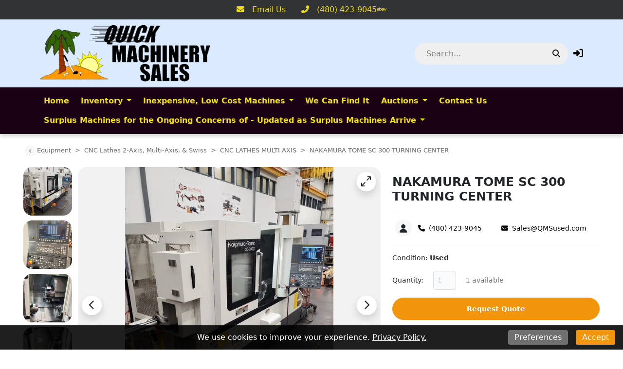

--- FILE ---
content_type: text/html; charset=utf-8
request_url: https://quickmachinerysales.com/equipment/7677430-nakamura-tome-sc-300-ii-cnc-lathes-multi-axis
body_size: 17953
content:
<!DOCTYPE html><html lang="en"><head><meta content="text/html; charset=UTF-8" http-equiv="Content-Type" /><meta content="no-preview" name="turbo-cache-control" /><title>Used 2018 NAKAMURA TOME SC 300 II CNC LATHES MULTI AXIS 210320 | Quick Machinery Sales, Inc.</title><meta content="width=device-width,initial-scale=1" name="viewport" /><meta name="csrf-param" content="authenticity_token" />
<meta name="csrf-token" content="_VWZjDk6oy9qME6bLT2j2tWpaj1CBdvF9gAIT6Flf_cbzxd_HEki0ck3NkLY99IPr1V0fUYeeOGFa_uvy19JJw" /><link rel="stylesheet" crossorigin="anonymous" href="https://cdn.jsdelivr.net/npm/bootstrap@5.1.3/dist/css/bootstrap.min.css" integrity="sha384-1BmE4kWBq78iYhFldvKuhfTAU6auU8tT94WrHftjDbrCEXSU1oBoqyl2QvZ6jIW3" /><script src="https://cdn.jsdelivr.net/npm/bootstrap@5.1.3/dist/js/bootstrap.bundle.min.js" crossorigin="anonymous" integrity="sha384-ka7Sk0Gln4gmtz2MlQnikT1wXgYsOg+OMhuP+IlRH9sENBO0LRn5q+8nbTov4+1p"></script><link rel="stylesheet" href="/assets/application-601cdc4d53ea59835d70243f201ec64ea9ec5486ab31e4ce091364c3a8e44fd4.css" data-turbo-track="reload" /><link rel="stylesheet" href="https://assets.machinetools.com/nouislider.min.css" /><link rel="stylesheet" href="https://cdn.jsdelivr.net/npm/tom-select@2.0.1/dist/css/tom-select.min.css" /><link rel="stylesheet" href="https://assets.machinetools.com/filepond.min.css" /><link rel="stylesheet" href="https://assets.machinetools.com/filepond-plugin-image-preview.min.css" /><link rel="stylesheet" href="https://cdn.jsdelivr.net/npm/flatpickr/dist/flatpickr.min.css" /><link rel="stylesheet" href="https://cdn.jsdelivr.net/gh/lipis/flag-icons@7.2.3/css/flag-icons.min.css" /><script type="importmap" data-turbo-track="reload">{
  "imports": {
    "application": "/assets/application-803401f8f23e5012a8897a2b0bae4ec52691100e3e7fb386d7421e1b3c36b7b9.js",
    "@hotwired/turbo-rails": "/assets/turbo.min-569fe252dd55eef2e3cff9a6e83c8b9a2b0e2374a72d15522515e1ff9999ec78.js",
    "@hotwired/stimulus": "/assets/stimulus.min-16f5ff27fc00daf8243ccbcd3e9936fbd1cbd18a62e565437978640d43cfa9d2.js",
    "@hotwired/stimulus-loading": "/assets/stimulus-loading-33821e7eb3325d2a33e72401075ecdad6d5c48ffe0b9535bdae0c6604c551b91.js",
    "utilities": "/assets/utilities-98b386bb810f2fd63ad6373b046c1403b887df5aa4598b805d14f44bec177ea1.js",
    "google_tag_manager": "/assets/google_tag_manager-b8cdaa20c77e5513f1dd3356aa61b289e03c1644d2523948cf7787a6bdc26b1f.js",
    "lodash": "/assets/lodash-c22ddfd8dae4db2d7ba5357c71104db1e97bd1a645ed77600ad19153666b44c9.js",
    "nouislider": "/assets/nouislider-20962d4865107bfb78110199bbc2dde4cddef10f6af21ccd3c815ef37f3c84ea.js",
    "tom-select": "/assets/tom-select-3520afa1cc050ebe80e816a88f7cb8a9ac99c5b1d4ac0b491c25225f90b739aa.js",
    "fslightbox": "/assets/fslightbox-6e18bc0d1edb6c570dfdc8a5773c5601fb707bb7c742208c9f580357a520baed.js",
    "filepond": "/assets/filepond-e48e8ecfa3980c417704432ed0cb20f5136e072dd1793b5037352471eae4bdac.js",
    "filepond-plugin-image-preview": "/assets/filepond-plugin-image-preview-22cefcf8f2a63846abbba272d67790f1aef11bb5b9e90bcdfdfa897da679cf75.js",
    "flatpickr": "/assets/flatpickr-7caf9fd202f42f1878a9325a428c69e1afd23352dcbff7209492f26326af1e68.js",
    "controllers/application": "/assets/controllers/application-44e5edd38372876617b8ba873a82d48737d4c089e5180f706bdea0bb7b6370be.js",
    "controllers/aside_controller": "/assets/controllers/aside_controller-cd6ff387b47e4b7d29e67467048f35516291954a050d46469f1134cd18adfd0e.js",
    "controllers/asset_specification_controller": "/assets/controllers/asset_specification_controller-c3c93e0cfeb976486c9bb6c6966a36515aabda74320b311071cb309d54f86460.js",
    "controllers/bottom_cta_overlay_controller": "/assets/controllers/bottom_cta_overlay_controller-b98474bdc609e12b4fddb1f8a38ab782aca0f1e029888863cf1c639dd4e9acf2.js",
    "controllers/card_carousel_controller": "/assets/controllers/card_carousel_controller-2af177f41a8ddd46a9b8c77ee7232f4c22443124cce722a39712178b4c6848cb.js",
    "controllers/card_description_controller": "/assets/controllers/card_description_controller-ce5a48e902f292cbefac847c0003801374745a01b0e5da958d73c9e036aa04de.js",
    "controllers/carousel_controller": "/assets/controllers/carousel_controller-f61f0ef5f6c398980f76bcac16e06a7c8964e702667af225b336c794bfa87e70.js",
    "controllers/carousel_form_controller": "/assets/controllers/carousel_form_controller-f3d61e3dbc9b224918d9016acfd3c720eb4e343141991bb3863ddb5cfc6d9682.js",
    "controllers/cart_controller": "/assets/controllers/cart_controller-14391895b9a679d0b48f3e03bddada56d7eff67e969286cade56cd1fb8b6f919.js",
    "controllers/checkout_controller": "/assets/controllers/checkout_controller-13bfa74754f0c4086c5f4fe9de0c731ba77e0a4d5360daca8d8d7a6b43309a7b.js",
    "controllers/cookie_manager_controller": "/assets/controllers/cookie_manager_controller-7f1ef5d6a0c507f38f0c9c655154d1bfea6fba220f4cc8a5c8952cb24151dacc.js",
    "controllers/countdown_timer_controller": "/assets/controllers/countdown_timer_controller-6835892f8a92a1bb746703dadf1798798e9bbb096751264a752c5735ac7efd96.js",
    "controllers/date_display_controller": "/assets/controllers/date_display_controller-4a46f5aae0b33db1d4d86d7faded90acb97693ed06a7c528f5bdef2b686d6ac1.js",
    "controllers/datepicker_controller": "/assets/controllers/datepicker_controller-3d541cb4b4e29275954e0c41f1dbbf36fcfa27dc91f0c2be258ff715743de9f7.js",
    "controllers/directory_controller": "/assets/controllers/directory_controller-38bbd9fb03f96340d2333d2610b666a377d05e1f61591c5f6ce7bfbee586b2f7.js",
    "controllers/directory_display_style_controller": "/assets/controllers/directory_display_style_controller-a5781af82539240e1ebfb4e544eb7ebf30622ecd702dcdc571c1dac9b571f4a7.js",
    "controllers/directory_filters_controller": "/assets/controllers/directory_filters_controller-ec0a7be133f8eef8b0cface07b9449ad43758d4ec8b528286eb1a448f253a89e.js",
    "controllers/file_field_controller": "/assets/controllers/file_field_controller-8cb67038082bb3ab74b219513cdfa4267a5a042877318ea06c622fd8e96e4575.js",
    "controllers/gallery_controller": "/assets/controllers/gallery_controller-e073fd0fd406334c310ac67ee22419a142b6add6caec2602540178085b3e7461.js",
    "controllers/google_maps_controller": "/assets/controllers/google_maps_controller-18a458c0d89acd49d522ea9dd2d47329bd04b316aa6290d48134cf0020f33efe.js",
    "controllers/google_translate_controller": "/assets/controllers/google_translate_controller-1ef3dc299955f51ece8a5662736b1ec72850d9af5cc34848791c8fe9f5cadeb7.js",
    "controllers/header_controller": "/assets/controllers/header_controller-929197589c7940a7ff47e77bd80cd2feab3e9352c83dce56ebd827fff6c279db.js",
    "controllers/header_layout_3_controller": "/assets/controllers/header_layout_3_controller-8942be9e5eb4fb0ee66b29627b4f993b2179c5ead8a93a0c073b0b5bd943e387.js",
    "controllers/hello_controller": "/assets/controllers/hello_controller-29468750494634340c5c12678fe2cdc3bee371e74ac4e9de625cdb7a89faf11b.js",
    "controllers/hp_field_controller": "/assets/controllers/hp_field_controller-dbdab751b127249b1e29ec0a62fe6d68b084e6df19ba94814d61342e5a52a11d.js",
    "controllers/html_content_controller": "/assets/controllers/html_content_controller-c36eb624b3faf908768a4d924e43e47c314cbbf460f069951d6e2cdecf956899.js",
    "controllers/html_duplicator_controller": "/assets/controllers/html_duplicator_controller-3e8ec9f041782847c5bf1cd6af91696b702f543a72520ad6a96f01a1b4aab686.js",
    "controllers": "/assets/controllers/index-d92597c94be3b5a5adba9c0f17fb1601585e59e54ed1e242cd99ce6f935198e5.js",
    "controllers/language_controller": "/assets/controllers/language_controller-a934f2361b406023ac1413520de06de8cb01468a20a6998f392a30c25bf1629a.js",
    "controllers/media_gallery_controller": "/assets/controllers/media_gallery_controller-62fb15a58caa907257c5180c393fb94b75c107e4e4ebfd05b525e4095c57ec0e.js",
    "controllers/mini_gallery_controller": "/assets/controllers/mini_gallery_controller-6ee562791761e45d5f8934f379a3474e1b80d2e881c8d8cecd3f7336c061cc88.js",
    "controllers/modal_controller": "/assets/controllers/modal_controller-7d8847584356ecc982bce6d46586a512af99b3afdcbd1643e2bfc60de688c952.js",
    "controllers/password_controller": "/assets/controllers/password_controller-f5abab50825fc23ea4e3592607a3fd7eb408215eb736d8d59fb8dad24668a063.js",
    "controllers/paypal_controller": "/assets/controllers/paypal_controller-8a7c533d81dc492608bf6e15b12f572e866c074f3a37e9ec9aa8437988f71b65.js",
    "controllers/popover_controller": "/assets/controllers/popover_controller-f235901d5e8a9274fb88ab25a491b7f451375556dd53d1d323f0dc6c46a51b28.js",
    "controllers/progressive_downstream_field_controller": "/assets/controllers/progressive_downstream_field_controller-0299c769b7bb45076905712f218b820d7feaad6d9e7cb90005572824232bc149.js",
    "controllers/progressive_upstream_field_controller": "/assets/controllers/progressive_upstream_field_controller-87ad2bf171c0c063b17c63a9989c30d051125d76828aa71881a4f05a09305352.js",
    "controllers/range_input_controller": "/assets/controllers/range_input_controller-6d7e61fb79a375435bac999110c49c450a0cb05d4f75e4fefb8498016e0cf2ff.js",
    "controllers/recaptcha_v2_controller": "/assets/controllers/recaptcha_v2_controller-fbd0091e941d667a66b4764f22130a18a826de72da70bdfbd36aece6b82147ae.js",
    "controllers/recaptcha_v3_controller": "/assets/controllers/recaptcha_v3_controller-49a13dfb44f9ce4447066120ad396cce5f667f6723cb5016143c149ee6a86043.js",
    "controllers/responsive_search_controller": "/assets/controllers/responsive_search_controller-ff8cffa387ef236dedfdc56e9790e8aa3ef3766950d5b56a5a2b9b2c4ac8f09c.js",
    "controllers/site_newsletter_request_controller": "/assets/controllers/site_newsletter_request_controller-778cdcd92d86def7862daa024622a510add011f34a1db542d9a4515bf3a500ee.js",
    "controllers/site_request_controller": "/assets/controllers/site_request_controller-847fdb3793c6649a26358ac6f455825b0bdce6246f2e20c972113e1f134188f0.js",
    "controllers/site_sell_request_controller": "/assets/controllers/site_sell_request_controller-22352c953ea55eacec44f0a9c74fd77110ee765bca6af28f38cc27ab13e72035.js",
    "controllers/styled_description_controller": "/assets/controllers/styled_description_controller-6624b48da99c64b5258f78771f76f23166acfad95847ce534d80795b1500d30e.js",
    "controllers/toast_client_controller": "/assets/controllers/toast_client_controller-5395bbf7415952353c1427c5eca6c5b5646a5ce2a3f5e338c42d18c46da69e9c.js",
    "controllers/toast_controller": "/assets/controllers/toast_controller-224055a252b3324a13118381a83cff7c2ed05faf4c9bee430537a53dffa45d53.js",
    "controllers/tom_select_controller": "/assets/controllers/tom_select_controller-537da701a1589a40947e7e2a17a8559b6c5fe25079c6819e12f8019a53e91384.js",
    "controllers/top_navigation_menu_controller": "/assets/controllers/top_navigation_menu_controller-d4ce6ad5f6a665421c48db4e9bf69c99a6c05565cab20955605d8277f21cc703.js",
    "controllers/visitor_specifications_controller": "/assets/controllers/visitor_specifications_controller-8dc39f0311e86ba6f8c21957a5342ad1375c8059f1b62c6af3adf30465a33a3c.js"
  }
}</script>
<link rel="modulepreload" href="/assets/application-803401f8f23e5012a8897a2b0bae4ec52691100e3e7fb386d7421e1b3c36b7b9.js">
<link rel="modulepreload" href="/assets/turbo.min-569fe252dd55eef2e3cff9a6e83c8b9a2b0e2374a72d15522515e1ff9999ec78.js">
<link rel="modulepreload" href="/assets/stimulus.min-16f5ff27fc00daf8243ccbcd3e9936fbd1cbd18a62e565437978640d43cfa9d2.js">
<link rel="modulepreload" href="/assets/stimulus-loading-33821e7eb3325d2a33e72401075ecdad6d5c48ffe0b9535bdae0c6604c551b91.js">
<script src="/assets/es-module-shims.min-08e1dd8209ef0f361f0ff7e3492c860f6c7989431af42cadc004511d1def8c30.js" async="async" data-turbo-track="reload"></script>
<script type="module">import "application"</script><script>(function(w,d,s,l,i){w[l]=w[l]||[];w[l].push({'gtm.start': new Date().getTime(),event:'gtm.js'});var f=d.head.getElementsByTagName(s)[0], j=d.createElement(s),dl=l!='dataLayer'?'&l='+l:'';j.async=true;j.src='https://www.googletagmanager.com/gtm.js?id='+i+dl;f.parentNode.insertBefore(j,f);})(window,document,'script','dataLayer','GTM-K78TVNQ');</script><script>window.dataLayer = window.dataLayer || [];
function gtag(){ dataLayer.push(arguments); }

var cookiePreferences = (document.cookie.match(/^(?:.*;)?\s*cookie_preferences\s*=\s*([^;]+)(?:.*)?$/)||[,null])[1];

if (cookiePreferences) {
  cookiePreferences = JSON.parse(cookiePreferences);
  gtag('consent', 'default', cookiePreferences);
} else {
  // Deny consent for specific regions
  gtag('consent', 'default', {
    ad_storage: 'denied',
    ad_user_data: 'denied',
    ad_personalization: 'denied',
    analytics_storage: 'denied',
    funtionality_storage: 'denied',
    personalization_storage: 'denied',
    security_storage: 'denied',
    regions: ["AT", "BE", "BG", "BR", "CH", "CY", "CZ", "DE", "DK", "EE", "ES", "FI", "FR", "GB", "GR", "HR", "HY", "IE", "IS", "IT", "LI", "LT", "LU", "LV", "MT", "NL", "NO", "PL", "PT", "RO", "SE", "SI", "SK"]
  });

  // Grant consent for all other regions
  gtag('consent', 'default', {
    ad_storage: 'granted',
    ad_user_data: 'granted',
    ad_personalization: 'granted',
    analytics_storage: 'granted',
    funtionality_storage: 'granted',
    personalization_storage: 'granted',
    security_storage: 'granted',
  });
}</script><style type="text/css">:root {
  --asset-list-view-background-color: #F4F4F4;
  --button-color: #F1960C;
  --button-text-color:  #FFFFFF;
  --company-color: #F1960C;
  --default-banner-overlay-color: #000000B3;
  --default-banner-text-color: #FFFFFF;
  --header-color: #DBEBFD;
  --header-color-post-scroll: #FFFFFF;
  --header-color-pre-scroll: #FFFFFF;
  --header-logo-size: 165px;
  --header-logo-size-adjusted: 70px;
  --header-logo-width: 181.0344827586207px;
  --header-search-background-color:  #EFEFEF;
  --header-search-icon-color: #0E0E0E;
  --header-search-text-color: #000000;
  --header-text-color: #000000;
  --header-text-color-post-scroll: #0A0A0A;
  --header-text-color-pre-scroll: #0A0A0A;
  --home-page-background-color: #F4F4F4;
  --nav-item-border-color: #F1E00D30;
  --navbar-background-color: #1A0114;
  --navbar-font-weight: bold;
  --navbar-hover-background-color: #DBEBFD;
  --navbar-hover-color-post-scroll: #0A0A0A;
  --navbar-hover-color-pre-scroll: #0A0A0A;
  --navbar-hover-text-color: #000000;
  --navbar-hover-text-color-post-scroll: #FFFFFF;
  --navbar-hover-text-color-pre-scroll: #FFFFFF;
  --navbar-text-color: #F1E00D;
  --navbar-text-transform: none;
  --secondary-button-color: #FFFFFF;
  --secondary-header-color: #FFFFFF;
  --secondary-header-text-color: #0A0A0A;
  --secondary-navbar-hover-color: #0A0A0A;
  --secondary-navbar-hover-text-color: #FFFFFF;
  --secondary-navbar-item-border-color: #0A0A0A30;
  --site-link-color: #FF0606;
  --top-bar-color: #313334;
  --top-bar-text-color: #F1E00D;
  --used-asset-gallery-main-image-object-fit: cover;
}</style><style>:root {--banner-heading-font-family: ;--banner-heading-font-size: 40px;--banner-heading-font-weight: bold;--banner-heading-line-height: 1.2;--banner-heading-text-transform: none;--banner-subheading-font-family: ;--banner-subheading-font-size: 21px;--banner-subheading-font-weight: bold;--banner-subheading-line-height: 1.2;--banner-subheading-text-transform: none;--global-h1-font-family: ;--global-h1-font-size: 40px;--global-h1-font-weight: normal;--global-h1-line-height: 1.2;--global-h1-text-transform: none;--global-h2-font-family: ;--global-h2-font-size: 25px;--global-h2-font-weight: bold;--global-h2-line-height: 1.3;--global-h2-text-transform: none;--global-h3-font-family: ;--global-h3-font-size: 16px;--global-h3-font-weight: bold;--global-h3-line-height: 1.2;--global-h3-text-transform: none;--global-h4-font-family: ;--global-h4-font-size: 16px;--global-h4-font-weight: bold;--global-h4-line-height: 1.2;--global-h4-text-transform: none;--global-h5-font-family: ;--global-h5-font-size: 24px;--global-h5-font-weight: bold;--global-h5-line-height: 1.5;--global-h5-text-transform: none;--global-h6-font-family: ;--global-h6-font-size: 14px;--global-h6-font-weight: bold;--global-h6-line-height: 1.2;--global-h6-text-transform: none;--global-subheading-font-family: ;--global-subheading-font-size: 24px;--global-subheading-font-weight: normal;--global-subheading-line-height: 1.2;--global-subheading-text-transform: none;--list-view-h2-font-family: ;--list-view-h2-font-size: 20px;--list-view-h2-font-weight: bold;--list-view-h2-line-height: 1.2;--list-view-h2-text-transform: none;--detail-view-h1-font-family: ;--detail-view-h1-font-size: 25px;--detail-view-h1-font-weight: bold;--detail-view-h1-line-height: 1.2;--detail-view-h1-text-transform: none;--detail-view-h2-font-family: ;--detail-view-h2-font-size: 18px;--detail-view-h2-font-weight: bold;--detail-view-h2-line-height: 1.2;--detail-view-h2-text-transform: none;}</style><link rel="icon" type="image/x-icon" href="https://cdn.equipt.com/n8uwysbgwxtwiow1pjlb11dszgt2" /><link href="https://cdn.equipt.com/n8uwysbgwxtwiow1pjlb11dszgt2" rel="apple-touch-icon" /><meta name="description" content="2018 NAKAMURA TOME SC300 HAS PARTS CATCHER, CHIP CONVEYOR, Y-AXIS, AND 9 LIVE TOOLS.">
<meta property="og:description" content="2018 NAKAMURA TOME SC300 HAS PARTS CATCHER, CHIP CONVEYOR, Y-AXIS, AND 9 LIVE TOOLS.">
<meta property="og:image" content="https://cdn.equipt.com/drnl2p4c3io8xotqf4w17mexdfot">
<meta property="og:locale" content="en_US">
<meta property="og:site_name" content="QUICK MACHINERY SALES.COM INC.">
<meta property="og:title" content="Used 2018 NAKAMURA TOME SC 300 II CNC LATHES MULTI AXIS 210320 | Quick Machinery Sales, Inc.">
<meta property="og:type" content="website">
<meta name="twitter:description" content="2018 NAKAMURA TOME SC300 HAS PARTS CATCHER, CHIP CONVEYOR, Y-AXIS, AND 9 LIVE TOOLS.">
<meta name="twitter:image" content="https://cdn.equipt.com/drnl2p4c3io8xotqf4w17mexdfot">
<meta name="twitter:title" content="Used 2018 NAKAMURA TOME SC 300 II CNC LATHES MULTI AXIS 210320 | Quick Machinery Sales, Inc.">
<meta name="twitter:card" content="summary"><link href="https://quickmachinerysales.com/equipment/7677430-nakamura-tome-sc-300-ii-cnc-lathes-multi-axis" rel="canonical" /><link as="image" href="https://cdn.equipt.com/xl5waeefgwuqq3nm57qtg2jrkyul" rel="preload" /><script type="application/ld+json">[{"@context":"https://schema.org","@type":"Organization","url":"https://www.quickmachinerysales.com","image":null,"name":"QUICK MACHINERY SALES.COM INC.","address":{"@type":"PostalAddress","streetAddress":"14770 North 78th Way, Ste. B","addressLocality":"Scottsdale","addressRegion":"AZ","postalCode":"85260","addressCountry":"US"},"email":"sales@quickmachinerysales.com","telephone":"480-423-9045","sameAs":["","","",""]},{"@context":"https://schema.org","@type":"Website","url":"https://www.quickmachinerysales.com","name":"QUICK MACHINERY SALES.COM INC."},{"@context":"https://schema.org","@type":"LocalBusiness","url":"https://www.quickmachinerysales.com","name":"QUICK MACHINERY SALES.COM INC.","image":null,"telephone":"480-423-9045","address":{"@type":"PostalAddress","streetAddress":"14770 North 78th Way, Ste. B","addressLocality":"Scottsdale","addressRegion":"AZ","postalCode":"85260","addressCountry":"US"}}]</script></head><body class="d-flex flex-column min-vh-100" data-controller="language" data-language-preferences-path-value="/preferences"><script>var loadRecaptchaScript = function(event) {
  // Since a turbo-frame might include a form(site block), we wait for all turbo-frames
  // to finish rendering and then initialize the recaptcha script
  if (document.querySelector('turbo-frame[busy]')) {
    return;
  }

  if (document.querySelector('.g-recaptcha')) {
    document.removeEventListener('turbo:load', loadRecaptchaScript);
    document.removeEventListener('turbo:frame-render', loadRecaptchaScript);
    document.removeEventListener('turbo:before-stream-render', loadRecaptchaScript);
    const scriptTag = document.getElementById('recaptcha-script');

    // Remove existing script tag if it exists
    if (scriptTag) {
      scriptTag.remove();
    }

    let newScriptTag = document.createElement('script');
    newScriptTag.id = 'recaptcha-script';
    newScriptTag.src = `https://www.google.com/recaptcha/api.js?render=${'6LemEGgkAAAAAAumM3SVdQaMEjmXKKNkA6kzZfUx'}`
    newScriptTag.async = true;

    document.head.appendChild(newScriptTag);
  }
}

document.addEventListener('turbo:frame-render', loadRecaptchaScript);
document.addEventListener('turbo:load', loadRecaptchaScript);
document.addEventListener('turbo:before-stream-render', loadRecaptchaScript);</script><noscript><iframe height="0" src="//www.googletagmanager.com/ns.html?id=GTM-K78TVNQ" style="display:none;visibility:hidden" width="0"></iframe></noscript><div class="position-fixed bottom-0 end-0 p-3" style="z-index: 1051"><div aria-atomic="true" aria-live="assertive" class="toast" data-controller="toast" id="flashToast" role="alert"><div class="toast-header"><div class="rounded me-2"></div><strong class="me-auto">Quick Machinery Sales, Inc.</strong><button aria-label="Close" class="btn-close" data-bs-dismiss="toast" type="button"></button></div><div class="toast-body" data-toast-target="message"></div></div></div><div class="top-bar"><nav class="navbar justify-content-center" style="background-color: #313334; color: #F1E00D;"><div class="nav-items d-flex gap-4"><div class="row"><div class="col d-flex flex-wrap gap-3"><div class="icon-link"><a aria-label="Email Us" class="text-decoration-none" href="mailto:Sales@QMSused.com" style="color: #F1E00D;" target="_blank" title="Email Us"><i class="fa-solid fa-envelope"></i><span class="ms-3">Email Us</span></a></div><div class="icon-link"><a aria-label="(480) 423-9045" class="text-decoration-none" href="tel:(480) 423-9045" style="color: #F1E00D;" target="_blank" title="(480) 423-9045"><i class="fa-solid fa-phone-flip"></i><span class="ms-3">(480) 423-9045</span></a></div></div></div><div class="row"><div class="col d-flex flex-wrap gap-3"><div class="icon-link"><a aria-label="Ebay" class="text-decoration-none" href="https://www.ebay.com/usr/mazakla" style="color: #F1E00D;" target="_blank" title="Ebay"><i class="fab fa-ebay"></i></a></div></div></div></div></nav></div><div data-controller="header"><header class="w-100" data-header-target="header" id="header"><div class="container-lg"><div class="row header-container justify-content-between"><div class="col align-self-center d-lg-none"><div class="container px-0"><button aria-controls="offcanvas" aria-expanded="false" aria-label="Navigation Menu" class="navbar-toggler border-0 shadow-none px-0" data-bs-target="#offcanvas" data-bs-toggle="offcanvas" title="Navigation Menu"><i class="fa fa-bars mobile-dropdown-toggle"></i></button></div></div><div class="col-5 text-center-mobile col-lg-5" id="header-logo"><a href="/"><img class="img-fluid logo" alt="Quick Machinery Sales, Inc. Logo" src="https://cdn.equipt.com/rhj5j18twom7mulmoyx30whfhwmb" /></a></div><div class="col align-self-center text-end col-lg-7"><div class="row align-items-center justify-content-end" id="header-control-panel"><div class="text-end col col-lg-5 col-xl-6"><div class="multi-search rounded_pill" data-controller="responsive-search" data-responsive-search-loading-animation-payload-value="&lt;div class=&#39;multi-search-results&#39;&gt;&lt;div class=&#39;loading-indicator py-3&#39;&gt;&lt;div class=&#39;row&#39;&gt;&lt;div class=&#39;col text-center&#39;&gt;&lt;div class=&#39;spinner-border&#39; role=&#39;status&#39;&gt;&lt;div class=&#39;sr-only&#39;&gt;Loading...&lt;/div&gt;&lt;/div&gt;&lt;/div&gt;&lt;/div&gt;&lt;/div&gt;&lt;/div&gt;" data-responsive-search-target="container" id="header-search"><form data-responsive-search-target="form" action="/searches" accept-charset="UTF-8" method="post"><input type="hidden" name="authenticity_token" value="MFjsgmbRNMKda6FXQNYn4xsVcd0LrNRviSlavxFm_wv0M8oJg-sDiA_T7goAgslgz4Fn42Z_zyLO2M7O4RPqWg" autocomplete="off" /><button aria-labelledby="header_search_input" class="header-search-icon btn-primary me-0 border-0" data-action="responsive-search#redirect" data-responsive-search-redirect-url-param="https://quickmachinerysales.com/equipment"><i class="fa-solid fa-search"></i></button><input value="auctions" id="header_search_auctions_resource" autocomplete="off" type="hidden" name="resource[]" /><input value="asset_categories" id="header_search_asset_categories_resource" autocomplete="off" type="hidden" name="resource[]" /><input value="asset_types" id="header_search_asset_types_resource" autocomplete="off" type="hidden" name="resource[]" /><input value="manufacturers" id="header_search_manufacturers_resource" autocomplete="off" type="hidden" name="resource[]" /><input value="assets" id="header_search_assets_resource" autocomplete="off" type="hidden" name="resource[]" /><input value="site_pages" id="header_search_site_pages_resource" autocomplete="off" type="hidden" name="resource[]" /><input value="blogs" id="header_search_blogs_resource" autocomplete="off" type="hidden" name="resource[]" /><input value="header-search-results-container" id="header_search_target" autocomplete="off" type="hidden" name="target" /><input autocomplete="off" id="header_search_input" placeholder="Search..." data-action="input-&gt;responsive-search#debounceSubmit focus-&gt;responsive-search#debounceSubmit" data-responsive-search-target="searchField" type="text" name="search" /></form><div class="shadow" data-responsive-search-target="resultsContainer" id="header-search-results-container"></div></div></div><div class="col-auto"><turbo-frame id="session"><div class="popover-wrapper" data-controller="popover" data-popover-target="container"><a aria-label="Log In" data-bs-content="&lt;form id=&#39;login&#39; data-turbo-frame=&#39;_top&#39; action=&#39;/session&#39; accept-charset=&#39;UTF-8&#39; method=&#39;post&#39;&gt;&lt;input type=&#39;hidden&#39; name=&#39;authenticity_token&#39; value=&#39;BNBjxehbbDHv8O8QLdqVz-A7ZmnF2ELiget3APXOxFYBGBymqeoRsXO4Ai4A2jP-xdd9ycUmr6Np4YeEUjyIww&#39; autocomplete=&#39;off&#39; /&gt;&lt;div class=&#39;input-group mb-2&#39;&gt;&lt;label class=&#39;form-label d-block w-100&#39; for=&#39;email&#39;&gt;&lt;span&gt;Email&lt;/span&gt;&lt;br /&gt;&lt;input class=&#39;form-control&#39; type=&#39;email&#39; name=&#39;email&#39; id=&#39;email&#39; /&gt;&lt;/label&gt;&lt;/div&gt;&lt;div class=&#39;input-group mb-2&#39;&gt;&lt;label class=&#39;form-label d-block w-100&#39; for=&#39;password&#39;&gt;&lt;span&gt;Password&lt;/span&gt;&lt;br /&gt;&lt;input class=&#39;form-control&#39; type=&#39;password&#39; name=&#39;password&#39; id=&#39;password&#39; /&gt;&lt;/label&gt;&lt;/div&gt;&lt;div class=&#39;additional-information-field mt-3&#39;&gt;&lt;input type=&#39;text&#39; name=&#39;additional_information&#39; value=&#39;&#39; autocomplete=&#39;nope&#39; class=&#39;form-control&#39; data-controller=&#39;hp-field&#39; placeholder=&#39;Additional Information&#39; required=&#39;required&#39; tabindex=&#39;-1&#39; /&gt;&lt;/div&gt;&lt;div class=&#39;input-group mb-2&#39;&gt;&lt;input type=&#39;submit&#39; name=&#39;commit&#39; value=&#39;Log In&#39; class=&#39;btn btn-primary&#39; data-disable-with=&#39;Log In&#39; /&gt;&lt;/div&gt;&lt;div id=&#39;form-submission-disclaimer&#39;&gt;By submitting this form, you agree to our &lt;a href=&#39;/policies/terms-of-service&#39; target=&#39;_top&#39;&gt;Terms of Service&lt;/a&gt; and that Quick Machinery Sales, Inc. may email, call,
 or text you about your inquiry. We may also send you communications with similar products or services we offer.
&lt;/div&gt;&lt;a class=&#39;site-link text-decoration-none&#39; data-turbo-frame=&#39;_top&#39; href=&#39;/forgot-password&#39;&gt;Forgot Password?&lt;/a&gt;&lt;/form&gt;" data-popover-target="button" id="login-button" role="button" title="Log In"><i class="fa-solid fa-right-to-bracket"></i></a></div></turbo-frame></div></div></div></div></div><nav class="navbar main-nav navbar-expand-lg navbar-light"><div class="container"><div class="collapse navbar-collapse"><ul class="navbar-nav me-auto flex-wrap mb-2 mb-lg-0"><li class="nav-item me-2"><div class="d-flex menu-item align-items-center justify-content-between" data-controller="top-navigation-menu"><a href="/" class="nav-link">Home</a></div></li><li class="nav-item dropdown me-2"><div class="d-flex menu-item align-items-center justify-content-between" data-controller="top-navigation-menu"><a href="/equipment?cond=used&amp;sort=created_at.desc&amp;page=1" class="nav-link">Inventory</a><span class="dropdown-toggle py-1 pe-2"></span><span class="fa fa-plus py-1 pe-2 mobile-dropdown-toggle" data-action="click-&gt;top-navigation-menu#toggleList"></span></div><ul class="dropdown-menu border-0 rounded-0 menu"><li class="dropdown dropend"><div class="d-flex menu-item align-items-center justify-content-between" data-controller="top-navigation-menu"><a href="/categories/1046-horizontal-and-vertical-machining-centers" class="dropdown-item flex-fill">Machining Centers</a><span class="dropdown-toggle py-1 pe-2"></span><span class="fa fa-plus py-1 pe-2 mobile-dropdown-toggle" data-action="click-&gt;top-navigation-menu#toggleList"></span></div><ul class="dropdown-menu border-0 rounded-0 submenu"><li><div class="d-flex menu-item align-items-center justify-content-between" data-controller="top-navigation-menu"><a href="/types/18984-machining-centers-horizontal" class="dropdown-item flex-fill">MACHINING CENTERS,HORIZONTAL</a></div></li><li><div class="d-flex menu-item align-items-center justify-content-between" data-controller="top-navigation-menu"><a href="/types/18985-machining-centers-vertical" class="dropdown-item flex-fill">MACHINING CENTERS, VERTICAL</a></div></li></ul></li><li class="dropdown dropend"><div class="d-flex menu-item align-items-center justify-content-between" data-controller="top-navigation-menu"><a href="/categories/1047-cnc-vtl-and-boring-mills" class="dropdown-item flex-fill">CNC VTL &amp; Boring Mills</a><span class="dropdown-toggle py-1 pe-2"></span><span class="fa fa-plus py-1 pe-2 mobile-dropdown-toggle" data-action="click-&gt;top-navigation-menu#toggleList"></span></div><ul class="dropdown-menu border-0 rounded-0 submenu"><li><div class="d-flex menu-item align-items-center justify-content-between" data-controller="top-navigation-menu"><a href="/types/18980-boring-mill-hor-table-and-floor-type-cnc" class="dropdown-item flex-fill">BORING MILL HORIZONTAL, TABLE &amp; FLOOR TYPE CNC</a></div></li><li><div class="d-flex menu-item align-items-center justify-content-between" data-controller="top-navigation-menu"><a href="/types/18981-boring-mill-vert-live-spindle-cnc" class="dropdown-item flex-fill">VTL VERT. LIVE SPINDLE CNC</a></div></li><li><div class="d-flex menu-item align-items-center justify-content-between" data-controller="top-navigation-menu"><a href="/types/18982-boring-mill-vertical-cnc" class="dropdown-item flex-fill">VTL VERTICAL CNC</a></div></li></ul></li><li class="dropdown dropend"><div class="d-flex menu-item align-items-center justify-content-between" data-controller="top-navigation-menu"><a href="/categories/1048-cnc-lathes" class="dropdown-item flex-fill">CNC Lathes</a><span class="dropdown-toggle py-1 pe-2"></span><span class="fa fa-plus py-1 pe-2 mobile-dropdown-toggle" data-action="click-&gt;top-navigation-menu#toggleList"></span></div><ul class="dropdown-menu border-0 rounded-0 submenu"><li><div class="d-flex menu-item align-items-center justify-content-between" data-controller="top-navigation-menu"><a href="/types/18983-cnc-lathes-multi-axis" class="dropdown-item flex-fill">CNC LATHES MULTI AXIS</a></div></li><li><div class="d-flex menu-item align-items-center justify-content-between" data-controller="top-navigation-menu"><a href="/types/21199-cnc-lathes-2-axis" class="dropdown-item flex-fill">CNC LATHES 2 AXIS</a></div></li><li><div class="d-flex menu-item align-items-center justify-content-between" data-controller="top-navigation-menu"><a href="/types/21201-swiss-screw-machine" class="dropdown-item flex-fill">AUTOMATIC &amp; SWISS SCREW MACHINES</a></div></li></ul></li><li><div class="d-flex menu-item align-items-center justify-content-between" data-controller="top-navigation-menu"><a href="/equipment?cond=used&amp;sort=created_at.desc&amp;page=1" class="dropdown-item flex-fill">New Arrival</a></div></li><li><div class="d-flex menu-item align-items-center justify-content-between" data-controller="top-navigation-menu"><a href="/sold" class="dropdown-item flex-fill">Sold Equipment</a></div></li></ul></li><li class="nav-item dropdown me-2"><div class="d-flex menu-item align-items-center justify-content-between" data-controller="top-navigation-menu"><a href="/types/25930-star-star-star-inexpensive-low-cost-machines-star-star-star" class="nav-link">Inexpensive, Low Cost Machines</a><span class="dropdown-toggle py-1 pe-2"></span><span class="fa fa-plus py-1 pe-2 mobile-dropdown-toggle" data-action="click-&gt;top-navigation-menu#toggleList"></span></div><ul class="dropdown-menu border-0 rounded-0 menu"><li><div class="d-flex menu-item align-items-center justify-content-between" data-controller="top-navigation-menu"><a href="/types/36425-spindles-pallets-drives-tooling-and-accessories?cond=used" class="dropdown-item flex-fill">Spindles - Pallets - Drives - Tooling &amp; Accessories</a></div></li><li><div class="d-flex menu-item align-items-center justify-content-between" data-controller="top-navigation-menu"><a href="https://www.ebay.com/str/qmsusedcnc" class="dropdown-item flex-fill" target="_blank">Visit our eBay Store for Inexpensive Low Cost Machines &amp; Accessories </a></div></li></ul></li><li class="nav-item me-2"><div class="d-flex menu-item align-items-center justify-content-between" data-controller="top-navigation-menu"><a href="/buyequipment" class="nav-link">We Can Find It</a></div></li><li class="nav-item dropdown me-2"><div class="d-flex menu-item align-items-center justify-content-between" data-controller="top-navigation-menu"><a href="/auctions-and-liquidations" class="nav-link">Auctions</a><span class="dropdown-toggle py-1 pe-2"></span><span class="fa fa-plus py-1 pe-2 mobile-dropdown-toggle" data-action="click-&gt;top-navigation-menu#toggleList"></span></div><ul class="dropdown-menu border-0 rounded-0 menu"><li><div class="d-flex menu-item align-items-center justify-content-between" data-controller="top-navigation-menu"><a href="/Recent-&amp;-Upcoming-Auctions" class="dropdown-item flex-fill">Recent &amp; Upcoming Auctions</a></div></li><li><div class="d-flex menu-item align-items-center justify-content-between" data-controller="top-navigation-menu"><a href="/Forced_Liquidation_Value" class="dropdown-item flex-fill">Forced Liquidation Value (Auction)</a></div></li><li><div class="d-flex menu-item align-items-center justify-content-between" data-controller="top-navigation-menu"><a href="/Orderly_Liquidation_Value" class="dropdown-item flex-fill">Orderly Liquidation Value</a></div></li><li><div class="d-flex menu-item align-items-center justify-content-between" data-controller="top-navigation-menu"><a href="/Fair_Market_Value" class="dropdown-item flex-fill">Market Value (Fair Market Value)</a></div></li><li><div class="d-flex menu-item align-items-center justify-content-between" data-controller="top-navigation-menu"><a href="/Appraisal_Services" class="dropdown-item flex-fill">Appraisal Services</a></div></li><li><div class="d-flex menu-item align-items-center justify-content-between" data-controller="top-navigation-menu"><a href="/In_Place_Market_Value" class="dropdown-item flex-fill">Market Value – In Place</a></div></li><li><div class="d-flex menu-item align-items-center justify-content-between" data-controller="top-navigation-menu"><a href="/New_Replacement_Cost_Value" class="dropdown-item flex-fill">New Replacement Cost Value</a></div></li></ul></li><li class="nav-item me-2"><div class="d-flex menu-item align-items-center justify-content-between" data-controller="top-navigation-menu"><a href="/contact" class="nav-link">Contact Us</a></div></li><li class="nav-item dropdown me-2"><div class="d-flex menu-item align-items-center justify-content-between" data-controller="top-navigation-menu"><a href="/equipment/tags/181-must-move-immediatelt-to-the-on-going-concerns-of?sort=added_to_website_at.desc" class="nav-link">Surplus Machines for the Ongoing Concerns of - Updated as Surplus Machines Arrive</a><span class="dropdown-toggle py-1 pe-2"></span><span class="fa fa-plus py-1 pe-2 mobile-dropdown-toggle" data-action="click-&gt;top-navigation-menu#toggleList"></span></div><ul class="dropdown-menu border-0 rounded-0 menu"><li class="dropdown dropend"><div class="d-flex menu-item align-items-center justify-content-between" data-controller="top-navigation-menu"><div class="dropdown-item flex-fill" role="button">Surplus - Must Move Immediately - Priced to Sell - Machining Centers</div><span class="dropdown-toggle py-1 pe-2"></span><span class="fa fa-plus py-1 pe-2 mobile-dropdown-toggle" data-action="click-&gt;top-navigation-menu#toggleList"></span></div><ul class="dropdown-menu border-0 rounded-0 submenu"><li><div class="d-flex menu-item align-items-center justify-content-between" data-controller="top-navigation-menu"><a href="/equipment/tags/181-must-move-immediatelt-to-the-on-going-concerns-of?asset_category_id%5B%5D=1046&amp;asset_type_id%5B%5D=36235&amp;sort=added_to_website_at.desc&amp;page=1" class="dropdown-item flex-fill">Horizontal</a></div></li><li><div class="d-flex menu-item align-items-center justify-content-between" data-controller="top-navigation-menu"><a href="/equipment/tags/181-must-move-immediatelt-to-the-on-going-concerns-of?asset_category_id%5B%5D=1046&amp;asset_type_id%5B%5D=36236&amp;sort=added_to_website_at.desc&amp;page=1" class="dropdown-item flex-fill">Vertical</a></div></li></ul></li><li class="dropdown dropend"><div class="d-flex menu-item align-items-center justify-content-between" data-controller="top-navigation-menu"><div class="dropdown-item flex-fill" role="button">Surplus - Must Move Immediately - Priced to Sell - CNC VTL &amp; Boring Mills</div><span class="dropdown-toggle py-1 pe-2"></span><span class="fa fa-plus py-1 pe-2 mobile-dropdown-toggle" data-action="click-&gt;top-navigation-menu#toggleList"></span></div><ul class="dropdown-menu border-0 rounded-0 submenu"><li><div class="d-flex menu-item align-items-center justify-content-between" data-controller="top-navigation-menu"><a href="/equipment/tags/181-must-move-immediatelt-to-the-on-going-concerns-of?asset_category_id%5B%5D=1047&amp;asset_type_id%5B%5D=36240&amp;sort=added_to_website_at.desc&amp;page=1" class="dropdown-item flex-fill">VTL Vert. Live Spindle CNC</a></div></li><li><div class="d-flex menu-item align-items-center justify-content-between" data-controller="top-navigation-menu"><a href="/equipment/tags/181-must-move-immediatelt-to-the-on-going-concerns-of?asset_category_id%5B%5D=1047&amp;asset_type_id%5B%5D=36241&amp;sort=added_to_website_at.desc&amp;page=1" class="dropdown-item flex-fill">VTL Vertical CNC</a></div></li></ul></li><li><div class="d-flex menu-item align-items-center justify-content-between" data-controller="top-navigation-menu"><a href="/equipment/tags/181-must-move-immediatelt-to-the-on-going-concerns-of?asset_type_id%5B%5D=36243&amp;sort=added_to_website_at.desc&amp;page=1" class="dropdown-item flex-fill">Surplus - Must Move Immediately - Priced to Sell - CNC Lathes</a></div></li><li><div class="d-flex menu-item align-items-center justify-content-between" data-controller="top-navigation-menu"><a href="/equipment/tags/181-must-move-immediatelt-to-the-on-going-concerns-of?asset_type_id%5B%5D=33683&amp;sort=added_to_website_at.desc&amp;page=1" class="dropdown-item flex-fill">Surplus - Must Move Immediately - Priced to Sell - Zeiss CMM</a></div></li></ul></li></ul></div></div></nav><nav class="main-nav"><div class="mobile-canvas"><div class="offcanvas offcanvas-start" id="offcanvas" tabindex="-1"><div class="offcanvas-header"><button aria-label="Close" class="navbar-toggler border-0 shadow-none" data-bs-dismiss="offcanvas" id="canvas-close-btn" type="button"><i class="fa fa-close fa-lg"></i></button></div><div class="offcanvas-body"><ul class="navbar-nav me-auto mb-2 mb-lg-0"><li class="nav-item me-2"><div class="d-flex menu-item align-items-center justify-content-between" data-controller="top-navigation-menu"><a href="/" class="nav-link">Home</a></div></li><li class="nav-item dropdown me-2"><div class="d-flex menu-item align-items-center justify-content-between" data-controller="top-navigation-menu"><a href="/equipment?cond=used&amp;sort=created_at.desc&amp;page=1" class="nav-link">Inventory</a><span class="dropdown-toggle py-1 pe-2"></span><span class="fa fa-plus py-1 pe-2 mobile-dropdown-toggle" data-action="click-&gt;top-navigation-menu#toggleList"></span></div><ul class="dropdown-menu border-0 rounded-0 menu"><li class="dropdown dropend"><div class="d-flex menu-item align-items-center justify-content-between" data-controller="top-navigation-menu"><a href="/categories/1046-horizontal-and-vertical-machining-centers" class="dropdown-item flex-fill">Machining Centers</a><span class="dropdown-toggle py-1 pe-2"></span><span class="fa fa-plus py-1 pe-2 mobile-dropdown-toggle" data-action="click-&gt;top-navigation-menu#toggleList"></span></div><ul class="dropdown-menu border-0 rounded-0 submenu"><li><div class="d-flex menu-item align-items-center justify-content-between" data-controller="top-navigation-menu"><a href="/types/18984-machining-centers-horizontal" class="dropdown-item flex-fill">MACHINING CENTERS,HORIZONTAL</a></div></li><li><div class="d-flex menu-item align-items-center justify-content-between" data-controller="top-navigation-menu"><a href="/types/18985-machining-centers-vertical" class="dropdown-item flex-fill">MACHINING CENTERS, VERTICAL</a></div></li></ul></li><li class="dropdown dropend"><div class="d-flex menu-item align-items-center justify-content-between" data-controller="top-navigation-menu"><a href="/categories/1047-cnc-vtl-and-boring-mills" class="dropdown-item flex-fill">CNC VTL &amp; Boring Mills</a><span class="dropdown-toggle py-1 pe-2"></span><span class="fa fa-plus py-1 pe-2 mobile-dropdown-toggle" data-action="click-&gt;top-navigation-menu#toggleList"></span></div><ul class="dropdown-menu border-0 rounded-0 submenu"><li><div class="d-flex menu-item align-items-center justify-content-between" data-controller="top-navigation-menu"><a href="/types/18980-boring-mill-hor-table-and-floor-type-cnc" class="dropdown-item flex-fill">BORING MILL HORIZONTAL, TABLE &amp; FLOOR TYPE CNC</a></div></li><li><div class="d-flex menu-item align-items-center justify-content-between" data-controller="top-navigation-menu"><a href="/types/18981-boring-mill-vert-live-spindle-cnc" class="dropdown-item flex-fill">VTL VERT. LIVE SPINDLE CNC</a></div></li><li><div class="d-flex menu-item align-items-center justify-content-between" data-controller="top-navigation-menu"><a href="/types/18982-boring-mill-vertical-cnc" class="dropdown-item flex-fill">VTL VERTICAL CNC</a></div></li></ul></li><li class="dropdown dropend"><div class="d-flex menu-item align-items-center justify-content-between" data-controller="top-navigation-menu"><a href="/categories/1048-cnc-lathes" class="dropdown-item flex-fill">CNC Lathes</a><span class="dropdown-toggle py-1 pe-2"></span><span class="fa fa-plus py-1 pe-2 mobile-dropdown-toggle" data-action="click-&gt;top-navigation-menu#toggleList"></span></div><ul class="dropdown-menu border-0 rounded-0 submenu"><li><div class="d-flex menu-item align-items-center justify-content-between" data-controller="top-navigation-menu"><a href="/types/18983-cnc-lathes-multi-axis" class="dropdown-item flex-fill">CNC LATHES MULTI AXIS</a></div></li><li><div class="d-flex menu-item align-items-center justify-content-between" data-controller="top-navigation-menu"><a href="/types/21199-cnc-lathes-2-axis" class="dropdown-item flex-fill">CNC LATHES 2 AXIS</a></div></li><li><div class="d-flex menu-item align-items-center justify-content-between" data-controller="top-navigation-menu"><a href="/types/21201-swiss-screw-machine" class="dropdown-item flex-fill">AUTOMATIC &amp; SWISS SCREW MACHINES</a></div></li></ul></li><li><div class="d-flex menu-item align-items-center justify-content-between" data-controller="top-navigation-menu"><a href="/equipment?cond=used&amp;sort=created_at.desc&amp;page=1" class="dropdown-item flex-fill">New Arrival</a></div></li><li><div class="d-flex menu-item align-items-center justify-content-between" data-controller="top-navigation-menu"><a href="/sold" class="dropdown-item flex-fill">Sold Equipment</a></div></li></ul></li><li class="nav-item dropdown me-2"><div class="d-flex menu-item align-items-center justify-content-between" data-controller="top-navigation-menu"><a href="/types/25930-star-star-star-inexpensive-low-cost-machines-star-star-star" class="nav-link">Inexpensive, Low Cost Machines</a><span class="dropdown-toggle py-1 pe-2"></span><span class="fa fa-plus py-1 pe-2 mobile-dropdown-toggle" data-action="click-&gt;top-navigation-menu#toggleList"></span></div><ul class="dropdown-menu border-0 rounded-0 menu"><li><div class="d-flex menu-item align-items-center justify-content-between" data-controller="top-navigation-menu"><a href="/types/36425-spindles-pallets-drives-tooling-and-accessories?cond=used" class="dropdown-item flex-fill">Spindles - Pallets - Drives - Tooling &amp; Accessories</a></div></li><li><div class="d-flex menu-item align-items-center justify-content-between" data-controller="top-navigation-menu"><a href="https://www.ebay.com/str/qmsusedcnc" class="dropdown-item flex-fill" target="_blank">Visit our eBay Store for Inexpensive Low Cost Machines &amp; Accessories </a></div></li></ul></li><li class="nav-item me-2"><div class="d-flex menu-item align-items-center justify-content-between" data-controller="top-navigation-menu"><a href="/buyequipment" class="nav-link">We Can Find It</a></div></li><li class="nav-item dropdown me-2"><div class="d-flex menu-item align-items-center justify-content-between" data-controller="top-navigation-menu"><a href="/auctions-and-liquidations" class="nav-link">Auctions</a><span class="dropdown-toggle py-1 pe-2"></span><span class="fa fa-plus py-1 pe-2 mobile-dropdown-toggle" data-action="click-&gt;top-navigation-menu#toggleList"></span></div><ul class="dropdown-menu border-0 rounded-0 menu"><li><div class="d-flex menu-item align-items-center justify-content-between" data-controller="top-navigation-menu"><a href="/Recent-&amp;-Upcoming-Auctions" class="dropdown-item flex-fill">Recent &amp; Upcoming Auctions</a></div></li><li><div class="d-flex menu-item align-items-center justify-content-between" data-controller="top-navigation-menu"><a href="/Forced_Liquidation_Value" class="dropdown-item flex-fill">Forced Liquidation Value (Auction)</a></div></li><li><div class="d-flex menu-item align-items-center justify-content-between" data-controller="top-navigation-menu"><a href="/Orderly_Liquidation_Value" class="dropdown-item flex-fill">Orderly Liquidation Value</a></div></li><li><div class="d-flex menu-item align-items-center justify-content-between" data-controller="top-navigation-menu"><a href="/Fair_Market_Value" class="dropdown-item flex-fill">Market Value (Fair Market Value)</a></div></li><li><div class="d-flex menu-item align-items-center justify-content-between" data-controller="top-navigation-menu"><a href="/Appraisal_Services" class="dropdown-item flex-fill">Appraisal Services</a></div></li><li><div class="d-flex menu-item align-items-center justify-content-between" data-controller="top-navigation-menu"><a href="/In_Place_Market_Value" class="dropdown-item flex-fill">Market Value – In Place</a></div></li><li><div class="d-flex menu-item align-items-center justify-content-between" data-controller="top-navigation-menu"><a href="/New_Replacement_Cost_Value" class="dropdown-item flex-fill">New Replacement Cost Value</a></div></li></ul></li><li class="nav-item me-2"><div class="d-flex menu-item align-items-center justify-content-between" data-controller="top-navigation-menu"><a href="/contact" class="nav-link">Contact Us</a></div></li><li class="nav-item dropdown me-2"><div class="d-flex menu-item align-items-center justify-content-between" data-controller="top-navigation-menu"><a href="/equipment/tags/181-must-move-immediatelt-to-the-on-going-concerns-of?sort=added_to_website_at.desc" class="nav-link">Surplus Machines for the Ongoing Concerns of - Updated as Surplus Machines Arrive</a><span class="dropdown-toggle py-1 pe-2"></span><span class="fa fa-plus py-1 pe-2 mobile-dropdown-toggle" data-action="click-&gt;top-navigation-menu#toggleList"></span></div><ul class="dropdown-menu border-0 rounded-0 menu"><li class="dropdown dropend"><div class="d-flex menu-item align-items-center justify-content-between" data-controller="top-navigation-menu"><div class="dropdown-item flex-fill" role="button">Surplus - Must Move Immediately - Priced to Sell - Machining Centers</div><span class="dropdown-toggle py-1 pe-2"></span><span class="fa fa-plus py-1 pe-2 mobile-dropdown-toggle" data-action="click-&gt;top-navigation-menu#toggleList"></span></div><ul class="dropdown-menu border-0 rounded-0 submenu"><li><div class="d-flex menu-item align-items-center justify-content-between" data-controller="top-navigation-menu"><a href="/equipment/tags/181-must-move-immediatelt-to-the-on-going-concerns-of?asset_category_id%5B%5D=1046&amp;asset_type_id%5B%5D=36235&amp;sort=added_to_website_at.desc&amp;page=1" class="dropdown-item flex-fill">Horizontal</a></div></li><li><div class="d-flex menu-item align-items-center justify-content-between" data-controller="top-navigation-menu"><a href="/equipment/tags/181-must-move-immediatelt-to-the-on-going-concerns-of?asset_category_id%5B%5D=1046&amp;asset_type_id%5B%5D=36236&amp;sort=added_to_website_at.desc&amp;page=1" class="dropdown-item flex-fill">Vertical</a></div></li></ul></li><li class="dropdown dropend"><div class="d-flex menu-item align-items-center justify-content-between" data-controller="top-navigation-menu"><div class="dropdown-item flex-fill" role="button">Surplus - Must Move Immediately - Priced to Sell - CNC VTL &amp; Boring Mills</div><span class="dropdown-toggle py-1 pe-2"></span><span class="fa fa-plus py-1 pe-2 mobile-dropdown-toggle" data-action="click-&gt;top-navigation-menu#toggleList"></span></div><ul class="dropdown-menu border-0 rounded-0 submenu"><li><div class="d-flex menu-item align-items-center justify-content-between" data-controller="top-navigation-menu"><a href="/equipment/tags/181-must-move-immediatelt-to-the-on-going-concerns-of?asset_category_id%5B%5D=1047&amp;asset_type_id%5B%5D=36240&amp;sort=added_to_website_at.desc&amp;page=1" class="dropdown-item flex-fill">VTL Vert. Live Spindle CNC</a></div></li><li><div class="d-flex menu-item align-items-center justify-content-between" data-controller="top-navigation-menu"><a href="/equipment/tags/181-must-move-immediatelt-to-the-on-going-concerns-of?asset_category_id%5B%5D=1047&amp;asset_type_id%5B%5D=36241&amp;sort=added_to_website_at.desc&amp;page=1" class="dropdown-item flex-fill">VTL Vertical CNC</a></div></li></ul></li><li><div class="d-flex menu-item align-items-center justify-content-between" data-controller="top-navigation-menu"><a href="/equipment/tags/181-must-move-immediatelt-to-the-on-going-concerns-of?asset_type_id%5B%5D=36243&amp;sort=added_to_website_at.desc&amp;page=1" class="dropdown-item flex-fill">Surplus - Must Move Immediately - Priced to Sell - CNC Lathes</a></div></li><li><div class="d-flex menu-item align-items-center justify-content-between" data-controller="top-navigation-menu"><a href="/equipment/tags/181-must-move-immediatelt-to-the-on-going-concerns-of?asset_type_id%5B%5D=33683&amp;sort=added_to_website_at.desc&amp;page=1" class="dropdown-item flex-fill">Surplus - Must Move Immediately - Priced to Sell - Zeiss CMM</a></div></li></ul></li></ul></div></div></div></nav></header><div class="d-none" data-header-target="buffer"></div></div><style type="text/css">#mobile-search-button {
  color: #000000;
}</style><script type="application/ld+json">[{"@context":"https://schema.org","@type":"Product","description":"2018 NAKAMURA TOME SC300 HAS PARTS CATCHER, CHIP CONVEYOR, Y-AXIS, AND 9 LIVE TOOLS.","image":["https://cdn.equipt.com/drnl2p4c3io8xotqf4w17mexdfot","https://cdn.equipt.com/6ygabp7axm7z1yylbdnprn08x86l","https://cdn.equipt.com/li108leasqhemlzfd85hg7rtqei6","https://cdn.equipt.com/kxeqvtf733whf2rq7y3kqdzar3gc","https://cdn.equipt.com/8twqja6ch95yh23il7hny5xl70i5","https://cdn.equipt.com/4mb9g5ybsxcp2qvsdilhw3zbd1l6","https://cdn.equipt.com/1ek2daje98a4dgdscgw7qs3rrc2t","https://cdn.equipt.com/9yfucj2c8ehbtqlmy4f4y660fite"],"name":"NAKAMURA TOME SC 300 TURNING CENTER","sku":"7677430","mpn":"7677430","brand":"NAKAMURA TOME","model":"SC 300 II","productID":"7677430","offers":{"@type":"Offer","url":"https://quickmachinerysales.com/equipment/7677430-nakamura-tome-sc-300-ii-cnc-lathes-multi-axis","priceCurrency":"USD","price":0,"itemCondition":"https://schema.org/UsedCondition","availability":"https://schema.org/InStock","priceValidUntil":"2026-01-26","seller":{"@type":"Organization","name":"QUICK MACHINERY SALES.COM INC."}}},{"@context":"https://schema.org","@type":"BreadcrumbList","itemListElement":[{"@type":"ListItem","position":1,"item":{"@id":"https://quickmachinerysales.com/en/equipment","name":"Equipment"}},{"@type":"ListItem","position":2,"item":{"@id":"https://quickmachinerysales.com/en/categories/1048-cnc-lathes-2-axis-multi-axis-and-swiss","name":"CNC Lathes 2-Axis, Multi-Axis, \u0026 Swiss"}},{"@type":"ListItem","position":3,"item":{"@id":"https://quickmachinerysales.com/en/types/18983-cnc-lathes-multi-axis","name":"CNC LATHES MULTI AXIS"}},{"@type":"ListItem","position":4,"item":{"@id":null,"name":"NAKAMURA TOME SC 300 TURNING CENTER"}}]}]</script><div class="mt-4 asset-details-container container-fluid px-3 px-md-5"><div class="d-flex mb-3"><div id="custom-breadcrumb"><div aria-label="breadcrumb" class="breadcrumbs-container" style="--bs-breadcrumb-divider: &#39;&gt;&#39;;"><div class="breadcrumb"><a class="back-link" data-turbo-frame="_top" title="Equipment" href="/equipment/7677430-nakamura-tome-sc-300-ii-cnc-lathes-multi-axis"><span class="fa-stack fa-sm"><i class="fa-solid fa-circle fa-stack-2x" style="color: #F7F7F7;"></i><i class="fa-regular fa-angle-left fa-stack-1x"></i></span></a><div class="breadcrumb-item"><a data-turbo-frame="_top" href="/equipment">Equipment</a></div><div class="breadcrumb-item"><a data-turbo-frame="_top" href="/categories/1048-cnc-lathes-2-axis-multi-axis-and-swiss">CNC Lathes 2-Axis, Multi-Axis, &amp; Swiss</a></div><div class="breadcrumb-item"><a data-turbo-frame="_top" href="/types/18983-cnc-lathes-multi-axis">CNC LATHES MULTI AXIS</a></div><div class="breadcrumb-item">NAKAMURA TOME SC 300 TURNING CENTER</div></div></div></div></div><div data-controller="site-request" id="available-asset"><div class="d-flex flex-row-reverse justify-content-between"><div class="asset-aside px-0"><div class="position-relative aside-container w-100" data-aside-margin-element-value=".top-bar nav" data-controller="aside"><div class="aside w-100 bg-white" data-aside-target="aside"><div class="row"><div class="content"><h1 class="asset-title mt-3">NAKAMURA TOME SC 300 TURNING CENTER</h1><div class="d-md-none"><div class="d-flex align-items-baseline sell-machine"><span>Have one to sell?</span><turbo-frame id="site_sell_request_modal"><form class="d-flex" id="/site_sell_requests/new" method="get" action="/site_sell_requests/new"><button class="btn btn-link sell-machine-toggle p-0 align-baseline" data-controller="modal" data-frame-id="site_sell_request_modal" type="submit">Sell Now</button></form></turbo-frame></div></div><div class="divider"></div><div class="contact-info d-flex align-items-center small"><div class="profile-picture"><span class="fa-stack fa-lg w-100"><i class="fa-solid fa-circle fa-stack-2x" style="color: #F7F7F7;"></i><i class="fa-solid fa-user fa-stack-1x"></i></span></div><div class="contact-info ms-2"><div class="row"><span class="col-auto"><div class="icon-link"><a aria-label="(480) 423-9045" class="text-decoration-none" href="tel:(480) 423-9045" style="color: #000;" target="_blank" title="(480) 423-9045"><i class="fa-solid fa-phone"></i><span class="ms-3">(480) 423-9045</span></a></div></span><span class="col-auto ms-3"><div class="icon-link"><a aria-label="Sales@QMSused.com" class="text-decoration-none" href="mailto:Sales@QMSused.com" style="color: #000;" target="_blank" title="Sales@QMSused.com"><i class="fa-solid fa-envelope"></i><span class="ms-3">Sales@QMSused.com</span></a></div></span></div></div></div><div class="divider"></div><div class="condition small mb-3"><span class="label me-1">Condition</span><span class="fw-bold value">Used</span></div><div class="row quantity align-items-center mx-0 small"><label class="label col-auto col-form-label col-form-label-sm px-0"><span>Quantity</span></label><div class="col-2 ms-2"><input class="form-control form-control-sm py-2 rounded-3 quantity-input disabled" disabled="" max="1" min="1" oninput="validity.valid||(value=&#39;1&#39;);" step="1" style="border-color: #707070;" type="number" value="1" /></div><div class="col px-0 ms-2" style="color: #707070;"><span class="quantity">1 available</span></div></div></div></div><div class="row"><div class="col"><div class="d-flex flex-column gap-2 aside-buttons mt-3"><turbo-frame id="quote_request_button"><turbo-frame id="lead_site_user_modal"><form class="d-flex" id="/lead_site_user/new?asset_id=7677430&amp;button_text=Request+Quote" method="get" action="/lead_site_user/new"><button class="text-capitalize btn btn-primary btn-sm fw-bold rounded-pill border-light-mobile w-100" id="quote-request-modal" data-controller="modal" data-frame-id="lead_site_user_modal" type="submit">Request Quote</button><input type="hidden" name="asset_id" value="7677430" autocomplete="off" /><input type="hidden" name="button_text" value="Request Quote" autocomplete="off" /></form></turbo-frame></turbo-frame></div></div></div></div></div></div><div class="asset-mini-gallery px-0 used-asset-mini-gallery"><div class="row mini-gallery" data-controller="mini-gallery gallery" data-mini-gallery-id-value="mini-gallery-491df937" id="mini-gallery-491df937"><div class="mini-gallery-nav d-none d-md-block"><div class="position-relative"><div class="featured-carousel" data-carousel-alignment-value="vertical" data-controller="carousel"><div class="container-lg px-0 vertical" data-action="scroll-&gt;carousel#toggleControls" data-carousel-target="carousel"><span class="fa-stack scroll-left-arrow scroll-button" data-action="click-&gt;carousel#scroll" data-carousel-direction-param="up" data-carousel-target="leftScroll"><i class="fa fa-circle fa-stack-2x"></i><i class="fa fa-caret-left fa-stack-1x fa-inverse"></i></span><span class="fa-stack scroll-right-arrow scroll-button" data-action="click-&gt;carousel#scroll" data-carousel-direction-param="down" data-carousel-target="rightScroll"><i class="fa fa-circle fa-stack-2x"></i><i class="fa fa-caret-right fa-stack-1x fa-inverse"></i></span><div class="row flex-nowrap featured-carousel-items pb-1 mx-0" data-carousel-target="list"><div class="position-relative mini-gallery-item" data-action="click-&gt;mini-gallery#select" data-gallery-id="gallery-source-image-7845082" data-gallery-target="source" data-gallery-thumb-path="https://cdn.equipt.com/32a8snfgeufbh480l61wve7mqggg" data-mini-gallery-alt-param="2018 NAKAMURA TOME SC 300 II CNC LATHES MULTI AXIS | Quick Machinery Sales, Inc. (1)" data-mini-gallery-id-param="7845082" data-mini-gallery-path-param="https://cdn.equipt.com/xl5waeefgwuqq3nm57qtg2jrkyul" data-mini-gallery-type-param="image" id="mini-gallery-item-0"><div class="smart-image"><img alt="2018 NAKAMURA TOME SC 300 II CNC LATHES MULTI AXIS | Quick Machinery Sales, Inc. (1)" class="cropped" style="height: 100px;min-height: 100px;" src="https://cdn.equipt.com/32a8snfgeufbh480l61wve7mqggg" /></div></div><div class="position-relative mini-gallery-item" data-action="click-&gt;mini-gallery#select" data-gallery-id="gallery-source-image-7845083" data-gallery-target="source" data-gallery-thumb-path="https://cdn.equipt.com/bzjbk5drxv8rn5s2x4ys22tgkq0i" data-mini-gallery-alt-param="2018 NAKAMURA TOME SC 300 II CNC LATHES MULTI AXIS | Quick Machinery Sales, Inc. (2)" data-mini-gallery-id-param="7845083" data-mini-gallery-path-param="https://cdn.equipt.com/46qmoxd8s93hbbz8rjqf39sep1ke" data-mini-gallery-type-param="image" id="mini-gallery-item-1"><div class="smart-image"><img alt="2018 NAKAMURA TOME SC 300 II CNC LATHES MULTI AXIS | Quick Machinery Sales, Inc. (2)" class="cropped" style="height: 100px;min-height: 100px;" src="https://cdn.equipt.com/bzjbk5drxv8rn5s2x4ys22tgkq0i" /></div></div><div class="position-relative mini-gallery-item" data-action="click-&gt;mini-gallery#select" data-gallery-id="gallery-source-image-7845084" data-gallery-target="source" data-gallery-thumb-path="https://cdn.equipt.com/tfh22f787iixs9j3y34pqsna5mt4" data-mini-gallery-alt-param="2018 NAKAMURA TOME SC 300 II CNC LATHES MULTI AXIS | Quick Machinery Sales, Inc. (3)" data-mini-gallery-id-param="7845084" data-mini-gallery-path-param="https://cdn.equipt.com/pwqllfirgqprakfi7l68t0s8mhdr" data-mini-gallery-type-param="image" id="mini-gallery-item-2"><div class="smart-image"><img alt="2018 NAKAMURA TOME SC 300 II CNC LATHES MULTI AXIS | Quick Machinery Sales, Inc. (3)" class="cropped" style="height: 100px;min-height: 100px;" src="https://cdn.equipt.com/tfh22f787iixs9j3y34pqsna5mt4" /></div></div><div class="position-relative mini-gallery-item" data-action="click-&gt;mini-gallery#select" data-gallery-id="gallery-source-image-7845085" data-gallery-target="source" data-gallery-thumb-path="https://cdn.equipt.com/kyxntrzokwf75btfer1eca5x74ks" data-mini-gallery-alt-param="2018 NAKAMURA TOME SC 300 II CNC LATHES MULTI AXIS | Quick Machinery Sales, Inc. (4)" data-mini-gallery-id-param="7845085" data-mini-gallery-path-param="https://cdn.equipt.com/z5iixhhsjqi2ix36ex0m9wa8we37" data-mini-gallery-type-param="image" id="mini-gallery-item-3"><div class="smart-image"><img alt="2018 NAKAMURA TOME SC 300 II CNC LATHES MULTI AXIS | Quick Machinery Sales, Inc. (4)" class="cropped" style="height: 100px;min-height: 100px;" src="https://cdn.equipt.com/kyxntrzokwf75btfer1eca5x74ks" /></div></div><div class="position-relative mini-gallery-item" data-action="click-&gt;mini-gallery#select" data-gallery-id="gallery-source-image-7845086" data-gallery-target="source" data-gallery-thumb-path="https://cdn.equipt.com/92se6py7d7xqh05mhulmdhdv2p09" data-mini-gallery-alt-param="2018 NAKAMURA TOME SC 300 II CNC LATHES MULTI AXIS | Quick Machinery Sales, Inc. (5)" data-mini-gallery-id-param="7845086" data-mini-gallery-path-param="https://cdn.equipt.com/y2yl6xi6u98wpv1zplr2nzvbqoqa" data-mini-gallery-type-param="image" id="mini-gallery-item-4"><div class="smart-image"><img alt="2018 NAKAMURA TOME SC 300 II CNC LATHES MULTI AXIS | Quick Machinery Sales, Inc. (5)" class="cropped" style="height: 100px;min-height: 100px;" src="https://cdn.equipt.com/92se6py7d7xqh05mhulmdhdv2p09" /></div></div><div class="position-relative mini-gallery-item" data-action="click-&gt;mini-gallery#select" data-gallery-id="gallery-source-image-7845087" data-gallery-target="source" data-gallery-thumb-path="https://cdn.equipt.com/y4gwriob2i0m7e26y136rca7h18f" data-mini-gallery-alt-param="2018 NAKAMURA TOME SC 300 II CNC LATHES MULTI AXIS | Quick Machinery Sales, Inc. (6)" data-mini-gallery-id-param="7845087" data-mini-gallery-path-param="https://cdn.equipt.com/x6lq4gprh2gqjvf6vks8fpuqtfjk" data-mini-gallery-type-param="image" id="mini-gallery-item-5"><div class="smart-image"><img alt="2018 NAKAMURA TOME SC 300 II CNC LATHES MULTI AXIS | Quick Machinery Sales, Inc. (6)" class="cropped" style="height: 100px;min-height: 100px;" src="https://cdn.equipt.com/y4gwriob2i0m7e26y136rca7h18f" /></div></div><div class="position-relative mini-gallery-item" data-action="click-&gt;mini-gallery#select" data-gallery-id="gallery-source-image-7845088" data-gallery-target="source" data-gallery-thumb-path="https://cdn.equipt.com/d67957rldu3q1idnicaygkvtcp3g" data-mini-gallery-alt-param="2018 NAKAMURA TOME SC 300 II CNC LATHES MULTI AXIS | Quick Machinery Sales, Inc. (7)" data-mini-gallery-id-param="7845088" data-mini-gallery-path-param="https://cdn.equipt.com/61o7567ehestqipji3faimehf4or" data-mini-gallery-type-param="image" id="mini-gallery-item-6"><div class="smart-image"><img alt="2018 NAKAMURA TOME SC 300 II CNC LATHES MULTI AXIS | Quick Machinery Sales, Inc. (7)" class="cropped" style="height: 100px;min-height: 100px;" src="https://cdn.equipt.com/d67957rldu3q1idnicaygkvtcp3g" /></div></div><div class="position-relative mini-gallery-item" data-action="click-&gt;mini-gallery#select" data-gallery-id="gallery-source-image-7845089" data-gallery-target="source" data-gallery-thumb-path="https://cdn.equipt.com/mijuldzgiaz32s823qruznpow9qa" data-mini-gallery-alt-param="2018 NAKAMURA TOME SC 300 II CNC LATHES MULTI AXIS | Quick Machinery Sales, Inc. (8)" data-mini-gallery-id-param="7845089" data-mini-gallery-path-param="https://cdn.equipt.com/hbd5gr35fa3tpvchbaji3tuljbo5" data-mini-gallery-type-param="image" id="mini-gallery-item-7"><div class="smart-image"><img alt="2018 NAKAMURA TOME SC 300 II CNC LATHES MULTI AXIS | Quick Machinery Sales, Inc. (8)" class="cropped" style="height: 100px;min-height: 100px;" src="https://cdn.equipt.com/mijuldzgiaz32s823qruznpow9qa" /></div></div></div></div></div></div></div><div class="col mini-gallery-main-image px-0"><div class="position-relative main-image-wrapper" data-mini-gallery-target="image"><img alt="2018 NAKAMURA TOME SC 300 II CNC LATHES MULTI AXIS | Quick Machinery Sales, Inc." class="img-fluid w-100" fetchpriority="high" src="https://cdn.equipt.com/xl5waeefgwuqq3nm57qtg2jrkyul" /><div class="spinner-container position-absolute top-0 w-100 h-100 d-none justify-content-center align-items-center"><div class="spinner-border text-light" role="status"><span class="visually-hidden">Loading...</span></div></div><div class="main-image-overlay"><div aria-label="Toggle Full Screen" class="full-screen-icon rounded-circle position-absolute shadow" data-action="click-&gt;gallery#open" data-gallery-id-param="7845082" data-gallery-type-param="image" data-mini-gallery-target="fullScreenToggle" role="button"><i class="fa-regular fa-arrow-up-right-and-arrow-down-left-from-center fa-lg"></i></div><div aria-label="Previous Image" class="change-slide-icon rounded-circle position-absolute top-50 translate-middle-y previous shadow" data-action="click-&gt;mini-gallery#changeImage" data-mini-gallery-direction-param="-1" role="button"><i class="fa-regular fa-angle-left fa-xl"></i></div><div aria-label="Next Image" class="change-slide-icon rounded-circle position-absolute top-50 translate-middle-y next shadow" data-action="click-&gt;mini-gallery#changeImage" data-mini-gallery-direction-param="1" role="button"><i class="fa-regular fa-angle-right fa-xl"></i></div></div></div></div></div><div class="d-none d-md-block mt-4"><div class="row"><div class="col d-flex justify-content-start"><div class="d-flex align-items-baseline sell-machine"><span>Have one to sell?</span><turbo-frame id="site_sell_request_modal"><form class="d-flex" id="/site_sell_requests/new" method="get" action="/site_sell_requests/new"><button class="btn btn-link sell-machine-toggle p-0 align-baseline" data-controller="modal" data-frame-id="site_sell_request_modal" type="submit">Sell Now</button></form></turbo-frame></div></div><div class="col d-flex justify-content-end"><a class="text-decoration-none text-dark" href="javascript:window.print()"><i class="fa-solid fa-print fs-4"></i></a></div></div></div><div class="row asset-details pt-3 bg-white"><div class="col"><div class="row mb-3"><div class="col"><h2 class="mb-3">Overview</h2><div class="asset-details-overview"><div class="key-value"><div class="key">Type:</div><div id="display-asset-type"><div class="value">CNC LATHES MULTI AXIS</div></div></div><div class="key-value"><div class="key">Manufacturer:</div><a class="value overview-asset-type" href="/brands/nakamura-tome">NAKAMURA TOME</a></div><div class="key-value"><div class="key">Model:</div><div class="value">SC 300 II</div></div><div class="key-value"><div class="key">Condition:</div><div class="value">Excellent</div></div><div class="key-value"><div class="key">Year:</div><div class="value">2018</div></div><div class="key-value"><div class="key">Stock #:</div><div class="value">210320</div></div><div class="key-value"><div class="key">Status:</div><div class="value">For Sale</div></div></div></div></div><div class="row mb-3"><div class="col text-break"><h2 class="mb-3">Description</h2><p class="asset-description">2018 NAKAMURA TOME SC300 HAS PARTS CATCHER, CHIP CONVEYOR, Y-AXIS, AND 9 LIVE TOOLS.</p></div></div><div class="row"><div class="col"><div class="accordion custom-accordion"><div class="accordion-item border-0 border-top border-2"><button aria-controls="asset_specifications" aria-expanded="true" class="accordion-button custom-accordion-button bg-transparent shadow-none px-0" data-bs-target="#asset_specifications" data-bs-toggle="collapse" type="button"><h2 class="header mb-0">Specifications</h2><i class="fa fa-plus position-absolute end-0 custom-plus-icon"></i><i class="fa fa-minus position-absolute end-0 custom-minus-icon"></i></button><div class="accordion-collapse collapse show" id="asset_specifications"><div class="accordion-body p-0 mb-3"><div data-controller="asset-specification" id="specifications"><div class="d-flex justify-content-end pb-3"><div class="btn-group" role="group"><input autocomplete="off" checked="" class="btn-check" id="english" name="unit" type="radio" /><label class="btn btn-outline-secondary rounded-start transform-none" data-action="click-&gt;asset-specification#showEnglish" for="english">Imperial</label><input autocomplete="off" class="btn-check" id="metric" name="unit" type="radio" /><label class="btn btn-outline-secondary rounded-end transform-none" data-action="click-&gt;asset-specification#showMetric" for="metric">Metric</label></div></div><table class="table table-striped table-fixed hide-metric" data-asset-specification-target="specifications"><tbody><tr><td class="border-0">Maximum Swing</td><td class="border-0 english">14.17&quot;</td><td class="border-0 metric">359.92 mm</td></tr><tr><td class="border-0">Max Turning Diameter</td><td class="border-0 english">13.7&quot;</td><td class="border-0 metric">347.98 mm</td></tr><tr><td class="border-0">Tail Stock/Sub Spindle</td><td class="border-0 english">TAIL STOCK</td><td class="border-0 metric">TAIL STOCK</td></tr><tr><td class="border-0">Maximum Cutting Length</td><td class="border-0 english">25&quot;</td><td class="border-0 metric">635 mm</td></tr><tr><td class="border-0">Distance Between Spindles</td><td class="border-0 english">31.8&quot;</td><td class="border-0 metric">807.72 mm</td></tr><tr><td class="border-0">X-Axis Travel (X1, X2, X3)</td><td class="border-0 english">9.15</td><td class="border-0 metric">9.15</td></tr><tr><td class="border-0">Z-Axis Travel (Z1, Z2, Z3)</td><td class="border-0 english">25</td><td class="border-0 metric">25</td></tr><tr><td class="border-0">Y-Axis Travel (Y1, Y2, Y3)</td><td class="border-0 english">±2.36</td><td class="border-0 metric">±2.36</td></tr><tr><td class="border-0">C-Axis Indexing (1, 2)</td><td class="border-0 english">0.001</td><td class="border-0 metric">0.001</td></tr><tr><td class="border-0">Main Spindle Chuck Size</td><td class="border-0 english">12&quot;</td><td class="border-0 metric">304.8 mm</td></tr><tr><td class="border-0">Main Spindle Chuck Type</td><td class="border-0 english">Hydraulic</td><td class="border-0 metric">Hydraulic</td></tr><tr><td class="border-0">Main Spindle Maximum Bar Work</td><td class="border-0 english">3.3&quot;</td><td class="border-0 metric">83.82 mm</td></tr><tr><td class="border-0">Main Spindle Speed</td><td class="border-0 english">3,500 RPM</td><td class="border-0 metric">3,500 RPM</td></tr><tr><td class="border-0">Main Spindle Horsepower (CONT. /30 MINS)</td><td class="border-0 english">30/25</td><td class="border-0 metric">30/25</td></tr><tr><td class="border-0">Number of Turrets</td><td class="border-0 english">1</td><td class="border-0 metric">1</td></tr><tr><td class="border-0">Turret Tool Positions 1, 2</td><td class="border-0 english">12</td><td class="border-0 metric">12</td></tr><tr><td class="border-0">Turret Rotary Tool Spindle Speed 1, 2</td><td class="border-0 english">6000</td><td class="border-0 metric">6000</td></tr><tr><td class="border-0">Turret Rotary Tool Horse Power 1, 2</td><td class="border-0 english">10</td><td class="border-0 metric">10</td></tr><tr><td class="border-0">B-Axis Travel</td><td class="border-0 english">19.7</td><td class="border-0 metric">19.7</td></tr><tr><td class="border-0">Tool Eye Measurement Upper Turret</td><td class="border-0 english">Yes</td><td class="border-0 metric">Yes</td></tr><tr><td class="border-0">Y-Axis</td><td class="border-0 english">Upper Turret</td><td class="border-0 metric">Upper Turret</td></tr><tr><td class="border-0">Rapid Traverse, X-Axis</td><td class="border-0 english">788</td><td class="border-0 metric">788</td></tr><tr><td class="border-0">Rapid Traverse, Y-Axis</td><td class="border-0 english">236</td><td class="border-0 metric">236</td></tr><tr><td class="border-0">Rapid Traverse, Z-Axis</td><td class="border-0 english">1181</td><td class="border-0 metric">1181</td></tr><tr><td class="border-0">Control</td><td class="border-0 english">CNC (FANUC)</td><td class="border-0 metric">CNC (FANUC)</td></tr></tbody></table></div><p><p></p></p></div></div></div><div class="accordion-item border-0 border-top border-2"><button aria-controls="asset_equipped_with" aria-expanded="true" class="accordion-button custom-accordion-button bg-transparent shadow-none px-0" data-bs-target="#asset_equipped_with" data-bs-toggle="collapse" type="button"><h2 class="header mb-0">Equipped With</h2><i class="fa fa-plus position-absolute end-0 custom-plus-icon"></i><i class="fa fa-minus position-absolute end-0 custom-minus-icon"></i></button><div class="accordion-collapse collapse show" id="asset_equipped_with"><div class="accordion-body p-0 mb-3"><p>FANUC
<br />PARTS CATCHER
<br />CHIP CONVEYOR
<br />Y-AXIS, 
<br />9 LIVE TOOLS
<br />CHIP CONVEYOR</p></div></div></div></div></div></div></div></div></div></div></div><turbo-frame id="similar_assets" src="/equipment/7677430-nakamura-tome-sc-300-ii-cnc-lathes-multi-axis/similar_assets"><div class="container-lg"><div class="loading-container carousel px-0"><div class="row my-3"><div class="col ps-0"><div class="stripe small-stripe heading"></div></div><div class="col pe-0"><div class="stripe float-end small-stripe view-all"></div></div><div class="px-0"><div class="position-relative"><div class="featured-carousel" data-carousel-alignment-value="horizontal" data-controller="carousel"><div class="container-lg px-0 horizontal" data-action="scroll-&gt;carousel#toggleControls" data-carousel-target="carousel"><span class="fa-stack scroll-left-arrow scroll-button" data-action="click-&gt;carousel#scroll" data-carousel-direction-param="left" data-carousel-target="leftScroll"><i class="fa fa-circle fa-stack-2x"></i><i class="fa fa-caret-left fa-stack-1x fa-inverse"></i></span><span class="fa-stack scroll-right-arrow scroll-button" data-action="click-&gt;carousel#scroll" data-carousel-direction-param="right" data-carousel-target="rightScroll"><i class="fa fa-circle fa-stack-2x"></i><i class="fa fa-caret-right fa-stack-1x fa-inverse"></i></span><div class="row flex-nowrap featured-carousel-items pb-1 mx-0 pt-2" data-carousel-target="list"><div class="card-medium col-lg-4 col-md-6"><div class="card border-0 rounded-0 px-0"><div class="image"><div class="stripe"></div></div><div class="card-body"><div class="card-title d-flex justify-content-center"><div class="stripe medium-stripe"></div></div><div class="card-bottom d-flex justify-content-center"><div class="stripe small-stripe"></div></div></div></div></div><div class="card-medium col-lg-4 col-md-6"><div class="card border-0 rounded-0 px-0"><div class="image"><div class="stripe"></div></div><div class="card-body"><div class="card-title d-flex justify-content-center"><div class="stripe medium-stripe"></div></div><div class="card-bottom d-flex justify-content-center"><div class="stripe small-stripe"></div></div></div></div></div><div class="card-medium col-lg-4 col-md-6"><div class="card border-0 rounded-0 px-0"><div class="image"><div class="stripe"></div></div><div class="card-body"><div class="card-title d-flex justify-content-center"><div class="stripe medium-stripe"></div></div><div class="card-bottom d-flex justify-content-center"><div class="stripe small-stripe"></div></div></div></div></div><div class="card-medium col-lg-4 col-md-6"><div class="card border-0 rounded-0 px-0"><div class="image"><div class="stripe"></div></div><div class="card-body"><div class="card-title d-flex justify-content-center"><div class="stripe medium-stripe"></div></div><div class="card-bottom d-flex justify-content-center"><div class="stripe small-stripe"></div></div></div></div></div><div class="card-medium col-lg-4 col-md-6"><div class="card border-0 rounded-0 px-0"><div class="image"><div class="stripe"></div></div><div class="card-body"><div class="card-title d-flex justify-content-center"><div class="stripe medium-stripe"></div></div><div class="card-bottom d-flex justify-content-center"><div class="stripe small-stripe"></div></div></div></div></div></div></div></div></div></div></div></div></div></turbo-frame><turbo-frame id="suggested_manufacturers" src="/equipment/7677430-nakamura-tome-sc-300-ii-cnc-lathes-multi-axis/suggested_manufacturers"><div class="container-lg"><div class="loading-container carousel px-0"><div class="row my-3"><div class="col ps-0"><div class="stripe small-stripe heading"></div></div><div class="col pe-0"><div class="stripe float-end small-stripe view-all"></div></div><div class="px-0"><div class="position-relative"><div class="featured-carousel" data-carousel-alignment-value="horizontal" data-controller="carousel"><div class="container-lg px-0 horizontal" data-action="scroll-&gt;carousel#toggleControls" data-carousel-target="carousel"><span class="fa-stack scroll-left-arrow scroll-button" data-action="click-&gt;carousel#scroll" data-carousel-direction-param="left" data-carousel-target="leftScroll"><i class="fa fa-circle fa-stack-2x"></i><i class="fa fa-caret-left fa-stack-1x fa-inverse"></i></span><span class="fa-stack scroll-right-arrow scroll-button" data-action="click-&gt;carousel#scroll" data-carousel-direction-param="right" data-carousel-target="rightScroll"><i class="fa fa-circle fa-stack-2x"></i><i class="fa fa-caret-right fa-stack-1x fa-inverse"></i></span><div class="row flex-nowrap featured-carousel-items pb-1 mx-0 pt-2" data-carousel-target="list"><div class="image-card card px-0"><div class="stripe"></div></div><div class="image-card card px-0"><div class="stripe"></div></div><div class="image-card card px-0"><div class="stripe"></div></div><div class="image-card card px-0"><div class="stripe"></div></div><div class="image-card card px-0"><div class="stripe"></div></div><div class="image-card card px-0"><div class="stripe"></div></div><div class="image-card card px-0"><div class="stripe"></div></div><div class="image-card card px-0"><div class="stripe"></div></div><div class="image-card card px-0"><div class="stripe"></div></div><div class="image-card card px-0"><div class="stripe"></div></div></div></div></div></div></div></div></div></div></turbo-frame><turbo-frame id="suggested_asset_types" src="/equipment/7677430-nakamura-tome-sc-300-ii-cnc-lathes-multi-axis/suggested_asset_types"><div class="container-lg"><div class="loading-container carousel px-0"><div class="row my-3"><div class="col ps-0"><div class="stripe small-stripe heading"></div></div><div class="col pe-0"><div class="stripe float-end small-stripe view-all"></div></div><div class="px-0"><div class="position-relative"><div class="featured-carousel" data-carousel-alignment-value="horizontal" data-controller="carousel"><div class="container-lg px-0 horizontal" data-action="scroll-&gt;carousel#toggleControls" data-carousel-target="carousel"><span class="fa-stack scroll-left-arrow scroll-button" data-action="click-&gt;carousel#scroll" data-carousel-direction-param="left" data-carousel-target="leftScroll"><i class="fa fa-circle fa-stack-2x"></i><i class="fa fa-caret-left fa-stack-1x fa-inverse"></i></span><span class="fa-stack scroll-right-arrow scroll-button" data-action="click-&gt;carousel#scroll" data-carousel-direction-param="right" data-carousel-target="rightScroll"><i class="fa fa-circle fa-stack-2x"></i><i class="fa fa-caret-right fa-stack-1x fa-inverse"></i></span><div class="row flex-nowrap featured-carousel-items pb-1 mx-0 pt-2" data-carousel-target="list"><div class="card-extra-small card border-0 rounded-0 px-0"><div class="stripe"></div></div><div class="card-extra-small card border-0 rounded-0 px-0"><div class="stripe"></div></div><div class="card-extra-small card border-0 rounded-0 px-0"><div class="stripe"></div></div><div class="card-extra-small card border-0 rounded-0 px-0"><div class="stripe"></div></div><div class="card-extra-small card border-0 rounded-0 px-0"><div class="stripe"></div></div></div></div></div></div></div></div></div></div></turbo-frame><turbo-frame id="suggested_blogs" src="/equipment/suggested_blogs?slug=7677430-nakamura-tome-sc-300-ii-cnc-lathes-multi-axis"><div class="container-lg"><div class="loading-container carousel px-0"><div class="row my-3"><div class="col ps-0"><div class="stripe small-stripe heading"></div></div><div class="px-0"><div class="position-relative"><div class="featured-carousel" data-carousel-alignment-value="horizontal" data-controller="carousel"><div class="container-lg px-0 horizontal" data-action="scroll-&gt;carousel#toggleControls" data-carousel-target="carousel"><span class="fa-stack scroll-left-arrow scroll-button" data-action="click-&gt;carousel#scroll" data-carousel-direction-param="left" data-carousel-target="leftScroll"><i class="fa fa-circle fa-stack-2x"></i><i class="fa fa-caret-left fa-stack-1x fa-inverse"></i></span><span class="fa-stack scroll-right-arrow scroll-button" data-action="click-&gt;carousel#scroll" data-carousel-direction-param="right" data-carousel-target="rightScroll"><i class="fa fa-circle fa-stack-2x"></i><i class="fa fa-caret-right fa-stack-1x fa-inverse"></i></span><div class="row flex-nowrap featured-carousel-items pb-1 mx-0 pt-2" data-carousel-target="list"><div class="card-large px-0"><div class="card"><div class="stripe"></div></div></div><div class="card-large px-0"><div class="card"><div class="stripe"></div></div></div><div class="card-large px-0"><div class="card"><div class="stripe"></div></div></div></div></div></div></div></div></div></div></div></turbo-frame></div><div class="mt-auto footer-container"><footer id="footer"><div class="container-lg"><div class="form-8cd1b60c-5c2b-4020-8913-fa5da32aaf58"><turbo-frame id="site_newsletter_request_form"><div id="site-newsletter-request"><div class="container mb-4"><div class="row mb-3 text-center"><div class="col"><label>Sign up for our newsletter to stay up to date on our newest offerings.</label></div></div><div class="row g-4 justify-content-center"><div class="col-lg-8 col-md-8 col-sm-12"><input class="form-control" id="newsletter-email" placeholder="Email Address" /></div><div class="col-lg-4 col-md-4 col-sm-12"><turbo-frame id="site_newsletter_request_modal"><form class="d-flex" id="/site_newsletter_requests/new" method="get" action="/site_newsletter_requests/new"><button class="btn btn-primary form-control newsletter-modal-button" data-controller="modal" data-frame-id="site_newsletter_request_modal" type="submit">Subscribe</button></form></turbo-frame></div></div></div></div></turbo-frame></div><div class="row"><div class="col d-flex flex-wrap gap-3"><div class="row"><div class="col"><div><address><div class="html-content" data-controller="html-content">Quick Machinery Sales, Inc.<br>14770 North 78th Way<br>Ste. B<br>Scottsdale, AZ, 85260</div></address></div><div><div class="row"><div class="col"><div class="my-3"><div class="row"><div class="col"><div><div class="icon-link"><a aria-label="(480) 423-9045" class="text-decoration-none" href="tel:(480) 423-9045" style="color: #FFFFFF;" target="_blank" title="(480) 423-9045"><i class="fa-solid fa-phone-flip"></i><span class="ms-3">(480) 423-9045</span></a></div></div><div><div class="icon-link"><a aria-label="Email Us" class="text-decoration-none" href="mailto:Sales@QMSused.com" style="color: #FFFFFF;" target="_blank" title="Email Us"><i class="fa-solid fa-envelope"></i><span class="ms-3">Email Us</span></a></div></div></div></div></div><div class="my-3"><div class="row"><div class="col"><div><h3 class="text-start">Follow Us</h3></div><div><div class="row"><div class="col d-flex flex-wrap gap-3"><div class="icon-link"><a aria-label="Ebay" class="text-decoration-none" href="https://www.ebay.com/usr/mazakla" style="color: #FFFFFF;" target="_blank" title="Ebay"><i class="fab fa-ebay"></i></a></div></div></div></div></div></div></div></div></div></div></div></div><div class="row"><div class="col"><div><h4 class="text-start">Quick Links</h4></div><div><ul><li><div class="link"><a class="text-decoration-none" href="/">Home</a></div></li><li><div class="link"><a class="text-decoration-none" href="/equipment?cond=used&amp;sort=created_at.desc&amp;page=1">Inventory</a></div></li><li><div class="link"><a class="text-decoration-none" href="/types/25930-star-star-star-inexpensive-low-cost-machines-star-star-star">Inexpensive, Low Cost Machines</a></div></li><li><div class="link"><a class="text-decoration-none" href="/buyequipment">We Can Find It</a></div></li><li><div class="link"><a class="text-decoration-none" href="/auctions-and-liquidations">Auctions</a></div></li><li><div class="link"><a class="text-decoration-none" href="/contact">Contact Us</a></div></li><li><div class="link"><a class="text-decoration-none" href="/equipment/tags/181-must-move-immediatelt-to-the-on-going-concerns-of?sort=added_to_website_at.desc">Surplus Machines for the Ongoing Concerns of - Updated as Surplus Machines Arrive</a></div></li><li><div class="link"><a class="text-decoration-none" href="/active-inventory">Active Inventory</a></div></li><li><div class="link"><a class="text-decoration-none" href="/policies/privacy">Privacy Policy</a></div></li><li><div class="link"><a class="text-decoration-none" href="/policies/terms-of-service">Terms of Service</a></div></li><li><div class="link"><a class="text-decoration-none" data-bs-target="#cookie-manager-modal" data-bs-toggle="modal" href="#cookie-manager-modal">Cookie preferences</a></div></li></ul></div></div></div><div class="row"><div class="col"><div><a class="text-decoration-none" href="/types"><h4 class="text-start">Top Categories</h4></a></div><div><ul><li><div class="link"><a class="text-decoration-none" href="/en/categories/1048-cnc-lathes-2-axis-multi-axis-and-swiss">CNC Lathes 2-Axis...</a></div></li><li><div class="link"><a class="text-decoration-none" href="/en/categories/1046-horizontal-and-vertical-machining-centers">Horizontal &amp; Vert...</a></div></li><li><div class="link"><a class="text-decoration-none" href="https://quickmachinerysales.com/types/25930-star-star-star-inexpensive-low-cost-machines-star-star-star">Inexpensive, Low ...</a></div></li><li><div class="link"><a class="text-decoration-none" href="/en/categories/1047-cnc-vtl-and-boring-mills">CNC VTL &amp; Boring ...</a></div></li><li><div class="link"><a class="text-decoration-none" href="/en/categories/1213-fabrication-lasers-and-other-equipment">Fabrication, Lase...</a></div></li><li><div class="link"><a class="text-decoration-none" href="/types">View All</a></div></li></ul></div></div></div><div class="row"><div class="col"><div><a class="text-decoration-none" href="/types"><h4 class="text-start">Top Types</h4></a></div><div><ul><li><div class="link"><a class="text-decoration-none" href="/en/types/18983-cnc-lathes-multi-axis">CNC LATHES MULTI ...</a></div></li><li><div class="link"><a class="text-decoration-none" href="/en/types/18985-machining-centers-vertical">MACHINING CENTERS...</a></div></li><li><div class="link"><a class="text-decoration-none" href="/en/types/21199-cnc-lathes-2-axis">CNC LATHES 2 AXIS</a></div></li><li><div class="link"><a class="text-decoration-none" href="/en/types/18984-machining-centers-horizontal">MACHINING CENTERS...</a></div></li><li><div class="link"><a class="text-decoration-none" href="/en/types/36236-must-move-immediately-machining-centers-vertical">Must Move Immedia...</a></div></li><li><div class="link"><a class="text-decoration-none" href="/types">View All</a></div></li></ul></div></div></div><div class="row"><div class="col"><div><a class="text-decoration-none" href="/brands"><h4 class="text-start">Top Brands</h4></a></div><div><ul><li><div class="link"><a class="text-decoration-none" href="/en/brands/mazak">MAZAK</a></div></li><li><div class="link"><a class="text-decoration-none" href="/en/brands/haas">HAAS</a></div></li><li><div class="link"><a class="text-decoration-none" href="/en/brands/doosan">DOOSAN</a></div></li><li><div class="link"><a class="text-decoration-none" href="/en/brands/mori-seiki">MORI SEIKI</a></div></li><li><div class="link"><a class="text-decoration-none" href="/en/brands/dmg-mori-1">DMG MORI</a></div></li><li><div class="link"><a class="text-decoration-none" href="/brands">View All</a></div></li></ul></div></div></div></div></div><div class="row"><div class="col-lg-12 col-md-6 col-sm-12"><div class="container-lg"><div class="html-site-block html-ceaee0e7-32d8-42f3-b9c4-8910397e2c60"><div class="html-content" data-controller="html-content"><div class='mt-4 text-center'>
  <a class='text-decoration-underline' target='_blank' href='https://www.equipt.com/pro'>
    Equipt Pro
  </a>
  website by
  <a class='text-decoration-underline' target='_blank' href='https://www.equipt.com/'>
    Equipt
  </a>
</div>
</div></div></div></div></div></div></footer><style type="text/css">#footer {
  background-color: #313334;
  color: #FFFFFF;
}

#footer a {
  color: #FFFFFF;
}

#site-newsletter-request {
  border-bottom: 1px solid #FFFFFF30;
}</style></div><turbo-frame id="cart" src="/cart"></turbo-frame><div class="position-fixed bottom-0 d-none d-flex align-items-center justify-content-center w-100" id="cookie-banner"><p class="d-flex my-auto text-center text-white fw-lighter pt-1 pt-lg-0">We use cookies to improve your experience.&nbsp<a class="text-white d-none d-md-block" href="/policies/privacy">Privacy Policy.</a></p><div class="actions d-flex me-2 h-100"><button class="btn manage-cookies-button btn-secondary lh-1 mx-2 my-auto rounded-1" data-bs-target="#cookie-manager-modal" data-bs-toggle="modal" type="button">Preferences</button><div class="btn btn-primary lh-1 mx-2 my-auto rounded-1" data-action="cookie-manager#acceptAll" id="accept-cookies-button">Accept</div></div></div><div aria-hidden="true" aria-labelledby="cookie-manager-modal-label" class="modal fade" id="cookie-manager-modal" tabindex="-1"><div class="modal-dialog modal-dialog-scrollable modal-lg"><div class="modal-content"><div class="modal-header"><h2 class="modal-title">Preferences</h2><button class="btn-close" data-bs-dismiss="modal" type="button"></button></div><div class="modal-body"><div class="p-2" data-controller="cookie-manager"><p class="small">We use different type of cookies to optimize your experience on our website.
You may choose which type of cookies to allow and can change your preferences at any time.
Remember that disabling cookies may affect your experience on the website.
You can learn more about how we cookies by visiting our
<a class="text-black" href="/policies/privacy">Privacy Policy.</a></p><div class="d-flex justify-content-center align-items-start gap-2"><div class="checkbox"><input checked="" class="disabled" data-cookie-manager-target="essentialCookies" id="essential-cookies" type="checkbox" /></div><div class="small"><label class="fw-bold mb-2 pe-none" for="essential-cookies">Essential Cookies</label><p class="mb-0">These cookies are necessary to the core functionality our website and some of its features, such as access to secure areas.</p></div></div><hr /><div class="d-flex justify-content-center align-items-start gap-2"><div class="checkbox"><input checked="" data-cookie-manager-target="functionalCookies" id="functional-cookies" type="checkbox" /></div><div class="small"><label class="fw-bold mb-2" for="functional-cookies">Performance &amp; Functional Cookies</label><p class="mb-0">These cookies are used to enhance the performance and functionality of our website but are nonessential.
However, without these cookies, certain functionality may become unavailable.
</p></div></div><hr /><div class="d-flex justify-content-center align-items-start gap-2"><div class="checkbox"><input checked="" data-cookie-manager-target="analyticsCookies" id="analytics-cookies" type="checkbox" /></div><div class="small"><label class="fw-bold mb-2" for="analytics-cookies">Analytics Cookies</label><p class="mb-0">These cookies gather information to help us understand site usage, measure marketing effectiveness, and personalize your experience.</p></div></div><hr /><div class="d-flex justify-content-center align-items-start gap-2"><div class="checkbox"><input checked="" data-cookie-manager-target="advertisingCookies" id="advertising-cookies" type="checkbox" /></div><div class="small"><label class="fw-bold mb-2" for="advertising-cookies">Advertising Cookies</label><p class="mb-0">These cookies enhance ad relevance, prevent repeat ads, ensure proper display, and sometimes tailor ads to your interests.</p></div></div></div></div><div class="modal-footer"><button class="btn btn-primary lh-1 rounded-1 px-5" id="reject-all-cookies">Decline All</button><button class="btn btn-primary lh-1 rounded-1 px-5" id="allow-selected-cookies">Allow Selected</button></div></div></div></div><button class="btn btn-primary rounded-circle shadow-lg cart-icon cart-toggle p-3 d-none" data-bs-target="#cart-modal" data-bs-toggle="modal" id="cart-button" type="button"><i class="fa-solid fa-cart-shopping fa-xl"></i><span id="cart-item-count">0</span></button><div id="async-modals"></div><div id="page-end-buffer"></div></body></html>

--- FILE ---
content_type: text/html; charset=utf-8
request_url: https://quickmachinerysales.com/equipment/7677430-nakamura-tome-sc-300-ii-cnc-lathes-multi-axis/similar_assets
body_size: 5275
content:
<turbo-frame id="similar_assets"><div class="my-3 similar-assets"><div class="d-flex justify-content-between"><h2 class="fw-bold title">Suggested Equipment</h2><a class="text-dark" data-turbo-frame="_top" href="/equipment">View All</a></div><div class="px-0"><turbo-frame id="asset_carousel"><div data-controller="site-request"><div class="position-relative"><div class="featured-carousel" data-carousel-alignment-value="horizontal" data-controller="carousel"><div class="container-lg px-0 horizontal" data-action="scroll-&gt;carousel#toggleControls" data-carousel-target="carousel"><span class="fa-stack scroll-left-arrow scroll-button" data-action="click-&gt;carousel#scroll" data-carousel-direction-param="left" data-carousel-target="leftScroll"><i class="fa fa-circle fa-stack-2x"></i><i class="fa fa-caret-left fa-stack-1x fa-inverse"></i></span><span class="fa-stack scroll-right-arrow scroll-button" data-action="click-&gt;carousel#scroll" data-carousel-direction-param="right" data-carousel-target="rightScroll"><i class="fa fa-circle fa-stack-2x"></i><i class="fa fa-caret-right fa-stack-1x fa-inverse"></i></span><div class="row flex-nowrap featured-carousel-items pb-1 mx-0 pt-2" data-carousel-target="list"><div class="card-asset px-0 featured-carousel-item" data-controller="card-carousel"><div class="card border-0 rounded-0"><a aria-label="NAKAMURA TOME SC 300 TURNING CENTER" data-turbo-frame="_top" title="NAKAMURA TOME SC 300 TURNING CENTER" href="/equipment/7747556-nakamura-tome-sc-300-ii-cnc-lathes-multi-axis"><div class="carousel carousel-fade slide desktop-only" data-bs-ride="false"><div class="carousel-inner"><div class="carousel-item active" data-bs-interval="3000"><div class="smart-image"><div class="image-frame cropped" style="height: 250px;min-height: 250px;background-image: url(&#39;https://cdn.equipt.com/70w1mfj6uvirb4z2w2mqafv3pjk3&#39;);"></div></div></div><div class="carousel-item" data-bs-interval="3000"><div class="smart-image"><div class="image-frame cropped" style="height: 250px;min-height: 250px;background-image: url(&#39;https://cdn.equipt.com/idwanddrvpsgz6yw33jwyeqo7cax&#39;);"></div></div></div><div class="carousel-item" data-bs-interval="3000"><div class="smart-image"><div class="image-frame cropped" style="height: 250px;min-height: 250px;background-image: url(&#39;https://cdn.equipt.com/wz876iuqogx52n2lp57fh38ybg0y&#39;);"></div></div></div><div class="carousel-item" data-bs-interval="3000"><div class="smart-image"><div class="image-frame cropped" style="height: 250px;min-height: 250px;background-image: url(&#39;https://cdn.equipt.com/3o0yealje12n65fb4clqzbxalwvf&#39;);"></div></div></div></div><div class="carousel-indicators position-relative mb-0 mt-1"><button aria-current="true" aria-label="Slide 1" class="active" data-bs-slide-to="0" data-bs-target="card-asset-7747556"><span></span></button><button aria-current="false" aria-label="Slide 2" data-bs-slide-to="1" data-bs-target="card-asset-7747556"><span></span></button><button aria-current="false" aria-label="Slide 3" data-bs-slide-to="2" data-bs-target="card-asset-7747556"><span></span></button><button aria-current="false" aria-label="Slide 4" data-bs-slide-to="3" data-bs-target="card-asset-7747556"><span></span></button></div></div></a><div class="card-body"><div class="card-top"><a data-turbo-frame="_top" href="/equipment/7747556-nakamura-tome-sc-300-ii-cnc-lathes-multi-axis"><h3 class="card-title text-truncate">NAKAMURA TOME SC 300 TURNING CENTER</h3></a></div><div class="card-bottom"><div class="card-text-secondary"><div class="d-flex fw-bold justify-content-between pt-0"><div class="asset-type text-truncate pb-0">CNC LATHES MULTI AXIS</div></div><div class="row pt-0"><div class="description col">2020 SC-300II HAS A 12&quot; CHUCK ON THE MAIN SPINDLE, 8&quot; CHUCK ON THE SUB SPINDLE, LIVE TOOLING. THE NAKAMURA-TOME SC-300II IS A RUGGED, HIGH-SPEED PRECISION CNC TURNING CENTER OFFERING MAXIMUM VERSATILITY AND PRODUCTIVITY.
THE SC300II OFFERS A HIGH-TORQUE, WIDE RANGE, 30 HORSEPOWER MAIN SPINDLE MOTOR. COMBINED WITH ITS MASSIVE CAST-IRON 45-DEGREE SLANT BED, THIS UNIT ENSURES FULL POWER IS AVAILABLE TO BE USED UNDER THE HEAVIEST CUTTING CONDITIONS WITH NO VIBRATION OR CHATTERING.</div></div><hr class="divider mt-2 mb-4" /><div class="specs"><div class="labeled-content d-flex justify-content-between mt-1"><div class="label">Maximum Swing</div><div class="value ms-2 text-truncate">14.17&quot;</div></div><div class="labeled-content d-flex justify-content-between mt-1"><div class="label">Max Turning Diameter</div><div class="value ms-2 text-truncate">14.17&quot;</div></div></div></div><div class="actions mt-4"><div class="row pt-0"><div class="col"><a data-action="site-request#setModalState" data-modal-id="quote-request-modal" data-turbo-frame="_top" class="btn btn-primary px-3 w-100" href="/equipment/7747556-nakamura-tome-sc-300-ii-cnc-lathes-multi-axis">Request Quote</a></div></div></div></div></div></div></div><div class="card-asset px-0 featured-carousel-item" data-controller="card-carousel"><div class="card border-0 rounded-0"><a aria-label="NAKAMURA-TOME SUPER WT-150IIMMY, CNC TURNING CENTER LATHE, LOW HOURS, 2016" data-turbo-frame="_top" title="NAKAMURA-TOME SUPER WT-150IIMMY, CNC TURNING CENTER LATHE, LOW HOURS, 2016" href="/equipment/7668221-nakamura-tome-super-wt-150iimmy-cnc-lathes-multi-axis"><div class="carousel carousel-fade slide desktop-only" data-bs-ride="false"><div class="carousel-inner"><div class="carousel-item active" data-bs-interval="3000"><div class="smart-image"><div class="image-frame cropped" style="height: 250px;min-height: 250px;background-image: url(&#39;https://cdn.equipt.com/0m1h8tc2ewf7vbt5nt64rbeh46al&#39;);"></div></div></div><div class="carousel-item" data-bs-interval="3000"><div class="smart-image"><div class="image-frame cropped" style="height: 250px;min-height: 250px;background-image: url(&#39;https://cdn.equipt.com/ppkow1kv0bcopv5ckcjmad6epdag&#39;);"></div></div></div><div class="carousel-item" data-bs-interval="3000"><div class="smart-image"><div class="image-frame cropped" style="height: 250px;min-height: 250px;background-image: url(&#39;https://cdn.equipt.com/lq3y7saq06w8hthy46u44awrq7c9&#39;);"></div></div></div><div class="carousel-item" data-bs-interval="3000"><div class="smart-image"><div class="image-frame cropped" style="height: 250px;min-height: 250px;background-image: url(&#39;https://cdn.equipt.com/ut3sqdk702j3o5d64aa7buzdnrcl&#39;);"></div></div></div></div><div class="carousel-indicators position-relative mb-0 mt-1"><button aria-current="true" aria-label="Slide 1" class="active" data-bs-slide-to="0" data-bs-target="card-asset-7668221"><span></span></button><button aria-current="false" aria-label="Slide 2" data-bs-slide-to="1" data-bs-target="card-asset-7668221"><span></span></button><button aria-current="false" aria-label="Slide 3" data-bs-slide-to="2" data-bs-target="card-asset-7668221"><span></span></button><button aria-current="false" aria-label="Slide 4" data-bs-slide-to="3" data-bs-target="card-asset-7668221"><span></span></button></div></div></a><div class="card-body"><div class="card-top"><a data-turbo-frame="_top" href="/equipment/7668221-nakamura-tome-super-wt-150iimmy-cnc-lathes-multi-axis"><h3 class="card-title text-truncate">NAKAMURA-TOME SUPER WT-150IIMMY, CNC TURNING CENTER LATHE, LOW HOURS, 2016</h3></a></div><div class="card-bottom"><div class="card-text-secondary"><div class="d-flex fw-bold justify-content-between pt-0"><div class="asset-type text-truncate pb-0">CNC LATHES MULTI AXIS</div></div><div class="row pt-0"><div class="description col">THIS 2016 NAKAMURA TOME SUPER WT-150IIMMY HAS A BARFEEDER, PARTS CATCHER, CHIP CONVEYOR, HIGH-PRESSURE COOLANT, AND PARTS CONVEYOR. THIS IS A LOW-HOUR, ONE-SHIFT MACHINE THAT IS MACHINED MOSTLY 3/16” STAINLESS</div></div><hr class="divider mt-2 mb-4" /><div class="specs"><div class="labeled-content d-flex justify-content-between mt-1"><div class="label">Max Turning Diameter</div><div class="value ms-2 text-truncate">7.5&quot;</div></div><div class="labeled-content d-flex justify-content-between mt-1"><div class="label">Main Spindle Bore/Max Bar Capacity</div><div class="value ms-2 text-truncate">2.4&quot;/ 2.0&quot;</div></div></div></div><div class="actions mt-4"><div class="row pt-0"><div class="col"><a data-action="site-request#setModalState" data-modal-id="quote-request-modal" data-turbo-frame="_top" class="btn btn-primary px-3 w-100" href="/equipment/7668221-nakamura-tome-super-wt-150iimmy-cnc-lathes-multi-axis">Request Quote</a></div></div></div></div></div></div></div><div class="card-asset px-0 featured-carousel-item" data-controller="card-carousel"><div class="card border-0 rounded-0"><a aria-label="NAKAMURA TOME WT-300MMSY 8-AXIS CNC TURNING/MILL CENTER" data-turbo-frame="_top" title="NAKAMURA TOME WT-300MMSY 8-AXIS CNC TURNING/MILL CENTER" href="/equipment/7110136-nakamura-tome-wt-300mmys-cnc-lathes-multi-axis"><div class="carousel carousel-fade slide desktop-only" data-bs-ride="false"><div class="carousel-inner"><div class="carousel-item active" data-bs-interval="3000"><div class="smart-image"><div class="image-frame cropped" style="height: 250px;min-height: 250px;background-image: url(&#39;https://cdn.equipt.com/yxhgr4cwbhymixcf2ert51zdeonf&#39;);"></div></div></div><div class="carousel-item" data-bs-interval="3000"><div class="smart-image"><div class="image-frame cropped" style="height: 250px;min-height: 250px;background-image: url(&#39;https://cdn.equipt.com/e7esxj5yks0apxbtrsltyitb0eo5&#39;);"></div></div></div><div class="carousel-item" data-bs-interval="3000"><div class="smart-image"><div class="image-frame cropped" style="height: 250px;min-height: 250px;background-image: url(&#39;https://cdn.equipt.com/o9lf7zo4yl69usxvb3ygrmmvupcw&#39;);"></div></div></div><div class="carousel-item" data-bs-interval="3000"><div class="smart-image"><div class="image-frame cropped" style="height: 250px;min-height: 250px;background-image: url(&#39;https://cdn.equipt.com/8f3aa78fd97p5a28eypt26nk8lf6&#39;);"></div></div></div></div><div class="carousel-indicators position-relative mb-0 mt-1"><button aria-current="true" aria-label="Slide 1" class="active" data-bs-slide-to="0" data-bs-target="card-asset-7110136"><span></span></button><button aria-current="false" aria-label="Slide 2" data-bs-slide-to="1" data-bs-target="card-asset-7110136"><span></span></button><button aria-current="false" aria-label="Slide 3" data-bs-slide-to="2" data-bs-target="card-asset-7110136"><span></span></button><button aria-current="false" aria-label="Slide 4" data-bs-slide-to="3" data-bs-target="card-asset-7110136"><span></span></button></div></div></a><div class="card-body"><div class="card-top"><a data-turbo-frame="_top" href="/equipment/7110136-nakamura-tome-wt-300mmys-cnc-lathes-multi-axis"><h3 class="card-title text-truncate">NAKAMURA TOME WT-300MMSY 8-AXIS CNC TURNING/MILL CENTER</h3></a></div><div class="card-bottom"><div class="card-text-secondary"><div class="d-flex fw-bold justify-content-between pt-0"><div class="asset-type text-truncate pb-0">CNC LATHES MULTI AXIS</div></div><div class="row pt-0"><div class="description col">THIS NAKAMURA TOME WT-300MMSY 8-AXIS CNC TURNING/MILL CENTER HAS AN UPPER &amp; LOWER TURRET WITH 12 POSITIONS ON BOTH, Y AXIS ON UPPER TURRET, MAIN AND SUB AND C-AXIS ON BOTH SPINDLES AND LNS BAR FEEDER.</div></div><hr class="divider mt-2 mb-4" /><div class="specs"><div class="labeled-content d-flex justify-content-between mt-1"><div class="label">Maximum Swing</div><div class="value ms-2 text-truncate">12.2&quot;</div></div><div class="labeled-content d-flex justify-content-between mt-1"><div class="label">Max Turning Diameter</div><div class="value ms-2 text-truncate">10.6&quot;</div></div></div></div><div class="actions mt-4"><div class="row pt-0"><div class="col"><a data-action="site-request#setModalState" data-modal-id="quote-request-modal" data-turbo-frame="_top" class="btn btn-primary px-3 w-100" href="/equipment/7110136-nakamura-tome-wt-300mmys-cnc-lathes-multi-axis">Request Quote</a></div></div></div></div></div></div></div><div class="card-asset px-0 featured-carousel-item" data-controller="card-carousel"><div class="card border-0 rounded-0"><a aria-label="NAKAMURA SC 300II LMSYB CNC MULTI TASKING CENTER W/ Y-AXIS &amp; SUB SPINDLE" data-turbo-frame="_top" title="NAKAMURA SC 300II LMSYB CNC MULTI TASKING CENTER W/ Y-AXIS &amp; SUB SPINDLE" href="/equipment/7330034-nakamura-tome-sc-300ii-lmsyb-cnc-lathes-multi-axis"><div class="carousel carousel-fade slide desktop-only" data-bs-ride="false"><div class="carousel-inner"><div class="carousel-item active" data-bs-interval="3000"><div class="smart-image"><div class="image-frame cropped" style="height: 250px;min-height: 250px;background-image: url(&#39;https://cdn.equipt.com/2o4v3vess6lpze1haqtd450l6f2h&#39;);"></div></div></div><div class="carousel-item" data-bs-interval="3000"><div class="smart-image"><div class="image-frame cropped" style="height: 250px;min-height: 250px;background-image: url(&#39;https://cdn.equipt.com/j42tramn6x8euhjk5hjp6y8ug0k1&#39;);"></div></div></div><div class="carousel-item" data-bs-interval="3000"><div class="smart-image"><div class="image-frame cropped" style="height: 250px;min-height: 250px;background-image: url(&#39;https://cdn.equipt.com/kpr041w3vjwwn5hkkcxektzsqp40&#39;);"></div></div></div><div class="carousel-item" data-bs-interval="3000"><div class="smart-image"><div class="image-frame cropped" style="height: 250px;min-height: 250px;background-image: url(&#39;https://cdn.equipt.com/93hhkzcq12065n98jc461gxsav7t&#39;);"></div></div></div></div><div class="carousel-indicators position-relative mb-0 mt-1"><button aria-current="true" aria-label="Slide 1" class="active" data-bs-slide-to="0" data-bs-target="card-asset-7330034"><span></span></button><button aria-current="false" aria-label="Slide 2" data-bs-slide-to="1" data-bs-target="card-asset-7330034"><span></span></button><button aria-current="false" aria-label="Slide 3" data-bs-slide-to="2" data-bs-target="card-asset-7330034"><span></span></button><button aria-current="false" aria-label="Slide 4" data-bs-slide-to="3" data-bs-target="card-asset-7330034"><span></span></button></div></div></a><div class="card-body"><div class="card-top"><a data-turbo-frame="_top" href="/equipment/7330034-nakamura-tome-sc-300ii-lmsyb-cnc-lathes-multi-axis"><h3 class="card-title text-truncate">NAKAMURA SC 300II LMSYB CNC MULTI TASKING CENTER W/ Y-AXIS &amp; SUB SPINDLE</h3></a></div><div class="card-bottom"><div class="card-text-secondary"><div class="d-flex fw-bold justify-content-between pt-0"><div class="asset-type text-truncate pb-0">CNC LATHES MULTI AXIS</div></div><div class="row pt-0"><div class="description col">THIS 2020 SC 300II LMSYB HAS A FANUC 21i-TB CONTROL, BARFEED INTERFACE, KITAGAWA B-12 &amp; B-208 CHUCKS - MAIN AND SUB, NT NURSE II TOOL MANAGEMENT SYSTEM, ROBOT INTERFACE AND ONLY 1659 CUTTING HOURS.</div></div><hr class="divider mt-2 mb-4" /><div class="specs"><div class="labeled-content d-flex justify-content-between mt-1"><div class="label">Maximum Swing</div><div class="value ms-2 text-truncate">22.05&quot;</div></div><div class="labeled-content d-flex justify-content-between mt-1"><div class="label">Max Turning Diameter</div><div class="value ms-2 text-truncate">13.7&quot;</div></div></div></div><div class="actions mt-4"><div class="row pt-0"><div class="col"><a data-action="site-request#setModalState" data-modal-id="quote-request-modal" data-turbo-frame="_top" class="btn btn-primary px-3 w-100" href="/equipment/7330034-nakamura-tome-sc-300ii-lmsyb-cnc-lathes-multi-axis">Request Quote</a></div></div></div></div></div></div></div><div class="card-asset px-0 featured-carousel-item" data-controller="card-carousel"><div class="card border-0 rounded-0"><a aria-label="INTEGREX 200-IV ST-1500U" data-turbo-frame="_top" title="INTEGREX 200-IV ST-1500U" href="/equipment/8022261-mazak-integrex-200-iv-st-1500u-cnc-lathes-multi-axis"><div class="carousel carousel-fade slide desktop-only" data-bs-ride="false"><div class="carousel-inner"><div class="carousel-item active" data-bs-interval="3000"><div class="smart-image"><div class="image-frame cropped" style="height: 250px;min-height: 250px;background-image: url(&#39;https://cdn.equipt.com/ajcqnzk9kwexc4t26jztug5nl9z4&#39;);"></div></div></div><div class="carousel-item" data-bs-interval="3000"><div class="smart-image"><div class="image-frame cropped" style="height: 250px;min-height: 250px;background-image: url(&#39;https://cdn.equipt.com/0omkxhlrr81aaobk0sgeqhi7aesx&#39;);"></div></div></div><div class="carousel-item" data-bs-interval="3000"><div class="smart-image"><div class="image-frame cropped" style="height: 250px;min-height: 250px;background-image: url(&#39;https://cdn.equipt.com/2d7r3uv1458l69hns0pjgsgnbp4s&#39;);"></div></div></div><div class="carousel-item" data-bs-interval="3000"><div class="smart-image"><div class="image-frame cropped" style="height: 250px;min-height: 250px;background-image: url(&#39;https://cdn.equipt.com/el1erh4ipzzx4pn8t82uqpk38b62&#39;);"></div></div></div></div><div class="carousel-indicators position-relative mb-0 mt-1"><button aria-current="true" aria-label="Slide 1" class="active" data-bs-slide-to="0" data-bs-target="card-asset-8022261"><span></span></button><button aria-current="false" aria-label="Slide 2" data-bs-slide-to="1" data-bs-target="card-asset-8022261"><span></span></button><button aria-current="false" aria-label="Slide 3" data-bs-slide-to="2" data-bs-target="card-asset-8022261"><span></span></button><button aria-current="false" aria-label="Slide 4" data-bs-slide-to="3" data-bs-target="card-asset-8022261"><span></span></button></div></div></a><div class="card-body"><div class="card-top"><a data-turbo-frame="_top" href="/equipment/8022261-mazak-integrex-200-iv-st-1500u-cnc-lathes-multi-axis"><h3 class="card-title text-truncate">INTEGREX 200-IV ST-1500U</h3></a></div><div class="card-bottom"><div class="card-text-secondary"><div class="d-flex fw-bold justify-content-between pt-0"><div class="asset-type text-truncate pb-0">CNC LATHES MULTI AXIS</div></div><div class="row pt-0"><div class="description col">MAZAK INTEGREX 200-IV ST-1500U, used CNC lathe with Y-Axis/Multi-Axis. Features 8&quot; chuck size, 30 HP spindle, 5000 RPM speeds, and 26&quot; turning diameter. Ideal for precision machining needs.</div></div><hr class="divider mt-2 mb-4" /><div class="specs"><div class="labeled-content d-flex justify-content-between mt-1"><div class="label">Maximum Swing</div><div class="value ms-2 text-truncate">26.5&quot;</div></div><div class="labeled-content d-flex justify-content-between mt-1"><div class="label">Max Turning Diameter</div><div class="value ms-2 text-truncate">26&quot;</div></div></div></div><div class="actions mt-4"><div class="row pt-0"><div class="col"><a data-action="site-request#setModalState" data-modal-id="quote-request-modal" data-turbo-frame="_top" class="btn btn-primary px-3 w-100" href="/equipment/8022261-mazak-integrex-200-iv-st-1500u-cnc-lathes-multi-axis">Request Quote</a></div></div></div></div></div></div></div><div class="card-asset px-0 featured-carousel-item" data-controller="card-carousel"><div class="card border-0 rounded-0"><a aria-label="2021 MAZAK QT-EZ 8MY" data-turbo-frame="_top" title="2021 MAZAK QT-EZ 8MY" href="/equipment/8404863-mazak-qt-ez-8my-cnc-lathes-multi-axis"><div class="carousel carousel-fade slide desktop-only" data-bs-ride="false"><div class="carousel-inner"><div class="carousel-item active" data-bs-interval="3000"><div class="smart-image"><div class="image-frame cropped" style="height: 250px;min-height: 250px;background-image: url(&#39;https://cdn.equipt.com/wmyk95uq7yi11f9dl1o17lht7f1j&#39;);"></div></div></div><div class="carousel-item" data-bs-interval="3000"><div class="smart-image"><div class="image-frame cropped" style="height: 250px;min-height: 250px;background-image: url(&#39;https://cdn.equipt.com/ckpkg73l2aqsoemj5ionlli6hcf1&#39;);"></div></div></div><div class="carousel-item" data-bs-interval="3000"><div class="smart-image"><div class="image-frame cropped" style="height: 250px;min-height: 250px;background-image: url(&#39;https://cdn.equipt.com/xx7im918jlhtkelk1sosamx22xyz&#39;);"></div></div></div><div class="carousel-item" data-bs-interval="3000"><div class="smart-image"><div class="image-frame cropped" style="height: 250px;min-height: 250px;background-image: url(&#39;https://cdn.equipt.com/11tuunsu3qbcgf971gvrgidvqf70&#39;);"></div></div></div></div><div class="carousel-indicators position-relative mb-0 mt-1"><button aria-current="true" aria-label="Slide 1" class="active" data-bs-slide-to="0" data-bs-target="card-asset-8404863"><span></span></button><button aria-current="false" aria-label="Slide 2" data-bs-slide-to="1" data-bs-target="card-asset-8404863"><span></span></button><button aria-current="false" aria-label="Slide 3" data-bs-slide-to="2" data-bs-target="card-asset-8404863"><span></span></button><button aria-current="false" aria-label="Slide 4" data-bs-slide-to="3" data-bs-target="card-asset-8404863"><span></span></button></div></div></a><div class="card-body"><div class="card-top"><a data-turbo-frame="_top" href="/equipment/8404863-mazak-qt-ez-8my-cnc-lathes-multi-axis"><h3 class="card-title text-truncate">2021 MAZAK QT-EZ 8MY</h3></a></div><div class="card-bottom"><div class="card-text-secondary"><div class="d-flex fw-bold justify-content-between pt-0"><div class="asset-type text-truncate pb-0">CNC LATHES MULTI AXIS</div></div><div class="row pt-0"><div class="description col">2021 MAZAK QT-EZ 8MY CNC lathe in used condition. Features 27.4&quot; max swing, 5000 RPM spindle, 20 HP motor, programmable tailstock, and MAZATROL SMOOTH EZ control. Equipped with a chip conveyor, parts catcher, tool eye, and more. Ideal for precision tasks.</div></div><hr class="divider mt-2 mb-4" /><div class="specs"><div class="labeled-content d-flex justify-content-between mt-1"><div class="label">Maximum Swing</div><div class="value ms-2 text-truncate">27.4&quot;</div></div><div class="labeled-content d-flex justify-content-between mt-1"><div class="label">Max Turning Diameter</div><div class="value ms-2 text-truncate">13.5&quot;</div></div></div></div><div class="actions mt-4"><div class="row pt-0"><div class="col"><a data-action="site-request#setModalState" data-modal-id="quote-request-modal" data-turbo-frame="_top" class="btn btn-primary px-3 w-100" href="/equipment/8404863-mazak-qt-ez-8my-cnc-lathes-multi-axis">Request Quote</a></div></div></div></div></div></div></div><div class="card-asset px-0 featured-carousel-item" data-controller="card-carousel"><div class="card border-0 rounded-0"><a aria-label="MAZAK QTN 300-II M /40&quot; (2009)" data-turbo-frame="_top" title="MAZAK QTN 300-II M /40&quot; (2009)" href="/equipment/8041041-mazak-qtn-300-ii-m-cnc-lathes-multi-axis"><div class="carousel carousel-fade slide desktop-only" data-bs-ride="false"><i class="fa-solid fa-file position-absolute document-icon"><div class="sr-only">Document icon</div></i><div class="carousel-inner"><div class="carousel-item active" data-bs-interval="3000"><div class="smart-image"><div class="image-frame cropped" style="height: 250px;min-height: 250px;background-image: url(&#39;https://cdn.equipt.com/odlo787linelfktczgkkh16xtlsa&#39;);"></div></div></div><div class="carousel-item" data-bs-interval="3000"><div class="smart-image"><div class="image-frame cropped" style="height: 250px;min-height: 250px;background-image: url(&#39;https://cdn.equipt.com/sdrsxheo5kkjx9c4wx2x2fknyrbj&#39;);"></div></div></div><div class="carousel-item" data-bs-interval="3000"><div class="smart-image"><div class="image-frame cropped" style="height: 250px;min-height: 250px;background-image: url(&#39;https://cdn.equipt.com/i2rshaxyur87lz2arimieoou44v6&#39;);"></div></div></div><div class="carousel-item" data-bs-interval="3000"><div class="smart-image"><div class="image-frame cropped" style="height: 250px;min-height: 250px;background-image: url(&#39;https://cdn.equipt.com/q9kzp8bbamw5mk1cdkhwg8uv1gl7&#39;);"></div></div></div></div><div class="carousel-indicators position-relative mb-0 mt-1"><button aria-current="true" aria-label="Slide 1" class="active" data-bs-slide-to="0" data-bs-target="card-asset-8041041"><span></span></button><button aria-current="false" aria-label="Slide 2" data-bs-slide-to="1" data-bs-target="card-asset-8041041"><span></span></button><button aria-current="false" aria-label="Slide 3" data-bs-slide-to="2" data-bs-target="card-asset-8041041"><span></span></button><button aria-current="false" aria-label="Slide 4" data-bs-slide-to="3" data-bs-target="card-asset-8041041"><span></span></button></div></div></a><div class="card-body"><div class="card-top"><a data-turbo-frame="_top" href="/equipment/8041041-mazak-qtn-300-ii-m-cnc-lathes-multi-axis"><h3 class="card-title text-truncate">MAZAK QTN 300-II M /40&quot; (2009)</h3></a></div><div class="card-bottom"><div class="card-text-secondary"><div class="d-flex fw-bold justify-content-between pt-0"><div class="asset-type text-truncate pb-0">CNC LATHES MULTI AXIS</div></div><div class="row pt-0"><div class="description col">For sale: 2009 MAZAK QTN 300-II M CNC Lathe. Key features include a 29.5&quot; max swing, 16.5&quot; turning diameter, 10&quot; hydraulic chuck, and 4000 RPM spindle speed. Comes equipped with MAZATROL MATRIX NEXUS control, chip conveyor, and more.</div></div><hr class="divider mt-2 mb-4" /><div class="specs"><div class="labeled-content d-flex justify-content-between mt-1"><div class="label">Maximum Swing</div><div class="value ms-2 text-truncate">29.5&quot;</div></div><div class="labeled-content d-flex justify-content-between mt-1"><div class="label">Max Turning Diameter</div><div class="value ms-2 text-truncate">16.5&quot;</div></div></div></div><div class="actions mt-4"><div class="row pt-0"><div class="col"><a data-action="site-request#setModalState" data-modal-id="quote-request-modal" data-turbo-frame="_top" class="btn btn-primary px-3 w-100" href="/equipment/8041041-mazak-qtn-300-ii-m-cnc-lathes-multi-axis">Request Quote</a></div></div></div></div></div></div></div><div class="card-asset px-0 featured-carousel-item" data-controller="card-carousel"><div class="card border-0 rounded-0"><a aria-label="MAZAK NEXUS 350M-II" data-turbo-frame="_top" title="MAZAK NEXUS 350M-II" href="/equipment/7667401-mazak-qtn-350m-ii-cnc-lathes-multi-axis"><div class="carousel carousel-fade slide desktop-only" data-bs-ride="false"><i class="fa-solid fa-file position-absolute document-icon"><div class="sr-only">Document icon</div></i><div class="carousel-inner"><div class="carousel-item active" data-bs-interval="3000"><div class="smart-image"><div class="image-frame cropped" style="height: 250px;min-height: 250px;background-image: url(&#39;https://cdn.equipt.com/wx5ml9lw006su6x2qyordb5a9v3x&#39;);"></div></div></div><div class="carousel-item" data-bs-interval="3000"><div class="smart-image"><div class="image-frame cropped" style="height: 250px;min-height: 250px;background-image: url(&#39;https://cdn.equipt.com/z2x6kw1u601pjg2r4xgjvkt2ijri&#39;);"></div></div></div><div class="carousel-item" data-bs-interval="3000"><div class="smart-image"><div class="image-frame cropped" style="height: 250px;min-height: 250px;background-image: url(&#39;https://cdn.equipt.com/7crdxeyim73abb5peaiyqtaeyw84&#39;);"></div></div></div><div class="carousel-item" data-bs-interval="3000"><div class="smart-image"><div class="image-frame cropped" style="height: 250px;min-height: 250px;background-image: url(&#39;https://cdn.equipt.com/o6u4uwy5cbdh3wa2gtakq6vtxgrf&#39;);"></div></div></div></div><div class="carousel-indicators position-relative mb-0 mt-1"><button aria-current="true" aria-label="Slide 1" class="active" data-bs-slide-to="0" data-bs-target="card-asset-7667401"><span></span></button><button aria-current="false" aria-label="Slide 2" data-bs-slide-to="1" data-bs-target="card-asset-7667401"><span></span></button><button aria-current="false" aria-label="Slide 3" data-bs-slide-to="2" data-bs-target="card-asset-7667401"><span></span></button><button aria-current="false" aria-label="Slide 4" data-bs-slide-to="3" data-bs-target="card-asset-7667401"><span></span></button></div></div></a><div class="card-body"><div class="card-top"><a data-turbo-frame="_top" href="/equipment/7667401-mazak-qtn-350m-ii-cnc-lathes-multi-axis"><h3 class="card-title text-truncate">MAZAK NEXUS 350M-II</h3></a></div><div class="card-bottom"><div class="card-text-secondary"><div class="d-flex fw-bold justify-content-between pt-0"><div class="asset-type text-truncate pb-0">CNC LATHES MULTI AXIS</div></div><div class="row pt-0"><div class="description col">MAZAK NEXUS 350M-II WITH MILLING AND 4.4&quot; BORE</div></div><hr class="divider mt-2 mb-4" /><div class="specs"><div class="labeled-content d-flex justify-content-between mt-1"><div class="label">Maximum Swing</div><div class="value ms-2 text-truncate">29.5&quot;</div></div><div class="labeled-content d-flex justify-content-between mt-1"><div class="label">Max Turning Diameter</div><div class="value ms-2 text-truncate">16.5&quot;</div></div></div></div><div class="actions mt-4"><div class="row pt-0"><div class="col"><a data-action="site-request#setModalState" data-modal-id="quote-request-modal" data-turbo-frame="_top" class="btn btn-primary px-3 w-100" href="/equipment/7667401-mazak-qtn-350m-ii-cnc-lathes-multi-axis">Request Quote</a></div></div></div></div></div></div></div><div class="card-asset px-0 featured-carousel-item" data-controller="card-carousel"><div class="card border-0 rounded-0"><a aria-label="MAZAK QTN 200MS II" data-turbo-frame="_top" title="MAZAK QTN 200MS II" href="/equipment/7255908-mazak-qtn-200ms-ii-cnc-lathes-multi-axis"><div class="carousel carousel-fade slide desktop-only" data-bs-ride="false"><div class="carousel-inner"><div class="carousel-item active" data-bs-interval="3000"><div class="smart-image"><div class="image-frame cropped" style="height: 250px;min-height: 250px;background-image: url(&#39;https://cdn.equipt.com/i2pmcgh4d4opjut6qkge3svmdd38&#39;);"></div></div></div><div class="carousel-item" data-bs-interval="3000"><div class="smart-image"><div class="image-frame cropped" style="height: 250px;min-height: 250px;background-image: url(&#39;https://cdn.equipt.com/g9stxxy5y3hpsyf5f0hlv6i550w5&#39;);"></div></div></div><div class="carousel-item" data-bs-interval="3000"><div class="smart-image"><div class="image-frame cropped" style="height: 250px;min-height: 250px;background-image: url(&#39;https://cdn.equipt.com/2ghf63e606dl6fg6bxwa40lhrifu&#39;);"></div></div></div><div class="carousel-item" data-bs-interval="3000"><div class="smart-image"><div class="image-frame cropped" style="height: 250px;min-height: 250px;background-image: url(&#39;https://cdn.equipt.com/wnusakzjrllvhq8si0vusqavz5ix&#39;);"></div></div></div></div><div class="carousel-indicators position-relative mb-0 mt-1"><button aria-current="true" aria-label="Slide 1" class="active" data-bs-slide-to="0" data-bs-target="card-asset-7255908"><span></span></button><button aria-current="false" aria-label="Slide 2" data-bs-slide-to="1" data-bs-target="card-asset-7255908"><span></span></button><button aria-current="false" aria-label="Slide 3" data-bs-slide-to="2" data-bs-target="card-asset-7255908"><span></span></button><button aria-current="false" aria-label="Slide 4" data-bs-slide-to="3" data-bs-target="card-asset-7255908"><span></span></button></div></div></a><div class="card-body"><div class="card-top"><a data-turbo-frame="_top" href="/equipment/7255908-mazak-qtn-200ms-ii-cnc-lathes-multi-axis"><h3 class="card-title text-truncate">MAZAK QTN 200MS II</h3></a></div><div class="card-bottom"><div class="card-text-secondary"><div class="d-flex fw-bold justify-content-between pt-0"><div class="asset-type text-truncate pb-0">CNC LATHES MULTI AXIS</div></div><div class="row pt-0"><div class="description col">THIS QTN 200MS COMES WITH A 8&quot; &amp; 6&quot; CHUCKS, MATRIX CONTROL, SUB-SPINDLE, BARFEEDER, 350 PSI COOLANT THRU, 3 VERTICAL AND 2 HORIZONTAL LIVE TOOLS.</div></div><hr class="divider mt-2 mb-4" /><div class="specs"><div class="labeled-content d-flex justify-content-between mt-1"><div class="label">Maximum Swing</div><div class="value ms-2 text-truncate">26.5&quot;</div></div><div class="labeled-content d-flex justify-content-between mt-1"><div class="label">Max Turning Diameter</div><div class="value ms-2 text-truncate">13.78&quot;</div></div></div></div><div class="actions mt-4"><div class="row pt-0"><div class="col"><a data-action="site-request#setModalState" data-modal-id="quote-request-modal" data-turbo-frame="_top" class="btn btn-primary px-3 w-100" href="/equipment/7255908-mazak-qtn-200ms-ii-cnc-lathes-multi-axis">Request Quote</a></div></div></div></div></div></div></div><div class="card-asset px-0 featured-carousel-item" data-controller="card-carousel"><div class="card border-0 rounded-0"><a aria-label="MAZAK QTN 200M CNC LATHE WITH MILLING" data-turbo-frame="_top" title="MAZAK QTN 200M CNC LATHE WITH MILLING" href="/equipment/7327044-mazak-nexus-qtn-200m-cnc-lathes-multi-axis"><div class="carousel carousel-fade slide desktop-only" data-bs-ride="false"><i class="fa-solid fa-file position-absolute document-icon"><div class="sr-only">Document icon</div></i><div class="carousel-inner"><div class="carousel-item active" data-bs-interval="3000"><div class="smart-image"><div class="image-frame cropped" style="height: 250px;min-height: 250px;background-image: url(&#39;https://cdn.equipt.com/8o63oeh10afb7t1k99fi92q4nj7z&#39;);"></div></div></div><div class="carousel-item" data-bs-interval="3000"><div class="smart-image"><div class="image-frame cropped" style="height: 250px;min-height: 250px;background-image: url(&#39;https://cdn.equipt.com/aarvf1kzi9exlhd87775hkczfr9p&#39;);"></div></div></div><div class="carousel-item" data-bs-interval="3000"><div class="smart-image"><div class="image-frame cropped" style="height: 250px;min-height: 250px;background-image: url(&#39;https://cdn.equipt.com/cgqs8tgco7is6u42xze1yoim106p&#39;);"></div></div></div><div class="carousel-item" data-bs-interval="3000"><div class="smart-image"><div class="image-frame cropped" style="height: 250px;min-height: 250px;background-image: url(&#39;https://cdn.equipt.com/df28unqrz5ngrv3oi0cpkgnpfidi&#39;);"></div></div></div></div><div class="carousel-indicators position-relative mb-0 mt-1"><button aria-current="true" aria-label="Slide 1" class="active" data-bs-slide-to="0" data-bs-target="card-asset-7327044"><span></span></button><button aria-current="false" aria-label="Slide 2" data-bs-slide-to="1" data-bs-target="card-asset-7327044"><span></span></button><button aria-current="false" aria-label="Slide 3" data-bs-slide-to="2" data-bs-target="card-asset-7327044"><span></span></button><button aria-current="false" aria-label="Slide 4" data-bs-slide-to="3" data-bs-target="card-asset-7327044"><span></span></button></div></div></a><div class="card-body"><div class="card-top"><a data-turbo-frame="_top" href="/equipment/7327044-mazak-nexus-qtn-200m-cnc-lathes-multi-axis"><h3 class="card-title text-truncate">MAZAK QTN 200M CNC LATHE WITH MILLING</h3></a></div><div class="card-bottom"><div class="card-text-secondary"><div class="d-flex fw-bold justify-content-between pt-0"><div class="asset-type text-truncate pb-0">CNC LATHES MULTI AXIS</div></div><div class="row pt-0"><div class="description col">THIS 2008 QTN 200M HAS A MATRIX CONTROL, 213 PSI CTS, PARTS CATCHER, LNS BARFEEDER, SYNCH TAP, 8 MB PROGRAM, 7 SPINDLE LINERS, 4 STANDARD TURNING TOOLS, 1 BORING BAR HOLDER, 1 VERTICAL &amp; 1 HORIZONTAL MILLING HOLDERS.</div></div><hr class="divider mt-2 mb-4" /><div class="specs"><div class="labeled-content d-flex justify-content-between mt-1"><div class="label">Maximum Swing</div><div class="value ms-2 text-truncate">26.5&quot;</div></div><div class="labeled-content d-flex justify-content-between mt-1"><div class="label">Max Turning Diameter</div><div class="value ms-2 text-truncate">14.75&quot;</div></div></div></div><div class="actions mt-4"><div class="row pt-0"><div class="col"><a data-action="site-request#setModalState" data-modal-id="quote-request-modal" data-turbo-frame="_top" class="btn btn-primary px-3 w-100" href="/equipment/7327044-mazak-nexus-qtn-200m-cnc-lathes-multi-axis">Request Quote</a></div></div></div></div></div></div></div><div class="card-asset px-0 featured-carousel-item" data-controller="card-carousel"><div class="card border-0 rounded-0"><a aria-label="2012 MORI SEIKI NTX-2000/1500SZM" data-turbo-frame="_top" title="2012 MORI SEIKI NTX-2000/1500SZM" href="/equipment/7643042-mori-seiki-ntx-2000-slash-1500szm-cnc-lathes-multi-axis"><div class="carousel carousel-fade slide desktop-only" data-bs-ride="false"><div class="carousel-inner"><div class="carousel-item active" data-bs-interval="3000"><div class="smart-image"><div class="image-frame cropped" style="height: 250px;min-height: 250px;background-image: url(&#39;https://cdn.equipt.com/rn4xqisyc84k6ld62lvjge7tdsgq&#39;);"></div></div></div><div class="carousel-item" data-bs-interval="3000"><div class="smart-image"><div class="image-frame cropped" style="height: 250px;min-height: 250px;background-image: url(&#39;https://cdn.equipt.com/h6866rb5ddphtvqbopruoyhvkh1n&#39;);"></div></div></div><div class="carousel-item" data-bs-interval="3000"><div class="smart-image"><div class="image-frame cropped" style="height: 250px;min-height: 250px;background-image: url(&#39;https://cdn.equipt.com/embakzel0vi6ezlszj0bw980lwju&#39;);"></div></div></div><div class="carousel-item" data-bs-interval="3000"><div class="smart-image"><div class="image-frame cropped" style="height: 250px;min-height: 250px;background-image: url(&#39;https://cdn.equipt.com/i758b9yo17dhc18fi7ehyqkufxb9&#39;);"></div></div></div></div><div class="carousel-indicators position-relative mb-0 mt-1"><button aria-current="true" aria-label="Slide 1" class="active" data-bs-slide-to="0" data-bs-target="card-asset-7643042"><span></span></button><button aria-current="false" aria-label="Slide 2" data-bs-slide-to="1" data-bs-target="card-asset-7643042"><span></span></button><button aria-current="false" aria-label="Slide 3" data-bs-slide-to="2" data-bs-target="card-asset-7643042"><span></span></button><button aria-current="false" aria-label="Slide 4" data-bs-slide-to="3" data-bs-target="card-asset-7643042"><span></span></button></div></div></a><div class="card-body"><div class="card-top"><a data-turbo-frame="_top" href="/equipment/7643042-mori-seiki-ntx-2000-slash-1500szm-cnc-lathes-multi-axis"><h3 class="card-title text-truncate">2012 MORI SEIKI NTX-2000/1500SZM</h3></a></div><div class="card-bottom"><div class="card-text-secondary"><div class="d-flex fw-bold justify-content-between pt-0"><div class="asset-type text-truncate pb-0">CNC LATHES MULTI AXIS</div></div><div class="row pt-0"><div class="description col">THIS 2012 MORI SEIKI NTX 2000/ 1500SZM MULTI-AXIS LATHE HAS A FANUC 1-IB5 CONTROL, 76 POSITION ATC, 60&quot; CENTERS, AND A CHIP CONVEYOR.</div></div><hr class="divider mt-2 mb-4" /><div class="specs"><div class="labeled-content d-flex justify-content-between mt-1"><div class="label">Maximum Swing</div><div class="value ms-2 text-truncate">25.9&quot;</div></div><div class="labeled-content d-flex justify-content-between mt-1"><div class="label">Main Spindle Bore/Max Bar Capacity</div><div class="value ms-2 text-truncate">2.9&quot;</div></div></div></div><div class="actions mt-4"><div class="row pt-0"><div class="col"><a data-action="site-request#setModalState" data-modal-id="quote-request-modal" data-turbo-frame="_top" class="btn btn-primary px-3 w-100" href="/equipment/7643042-mori-seiki-ntx-2000-slash-1500szm-cnc-lathes-multi-axis">Request Quote</a></div></div></div></div></div></div></div><div class="card-asset px-0 featured-carousel-item" data-controller="card-carousel"><div class="card border-0 rounded-0"><a aria-label="MAZAK QT 450M SMOOTH G/ 40&quot;" data-turbo-frame="_top" title="MAZAK QT 450M SMOOTH G/ 40&quot;" href="/equipment/7109727-mazak-qt-450m-cnc-lathes-multi-axis"><div class="carousel carousel-fade slide desktop-only" data-bs-ride="false"><div class="carousel-inner"><div class="carousel-item active" data-bs-interval="3000"><div class="smart-image"><div class="image-frame cropped" style="height: 250px;min-height: 250px;background-image: url(&#39;https://cdn.equipt.com/2bxnqnbaoa4l2trngujl16qd1qjd&#39;);"></div></div></div><div class="carousel-item" data-bs-interval="3000"><div class="smart-image"><div class="image-frame cropped" style="height: 250px;min-height: 250px;background-image: url(&#39;https://cdn.equipt.com/3zll6aa32217ukzo116ne52i6i2n&#39;);"></div></div></div><div class="carousel-item" data-bs-interval="3000"><div class="smart-image"><div class="image-frame cropped" style="height: 250px;min-height: 250px;background-image: url(&#39;https://cdn.equipt.com/qnd18iumeswglliijaycdxh8eebb&#39;);"></div></div></div><div class="carousel-item" data-bs-interval="3000"><div class="smart-image"><div class="image-frame cropped" style="height: 250px;min-height: 250px;background-image: url(&#39;https://cdn.equipt.com/rbn6yea8g33ylxh1hlapclsnnjvn&#39;);"></div></div></div></div><div class="carousel-indicators position-relative mb-0 mt-1"><button aria-current="true" aria-label="Slide 1" class="active" data-bs-slide-to="0" data-bs-target="card-asset-7109727"><span></span></button><button aria-current="false" aria-label="Slide 2" data-bs-slide-to="1" data-bs-target="card-asset-7109727"><span></span></button><button aria-current="false" aria-label="Slide 3" data-bs-slide-to="2" data-bs-target="card-asset-7109727"><span></span></button><button aria-current="false" aria-label="Slide 4" data-bs-slide-to="3" data-bs-target="card-asset-7109727"><span></span></button></div></div></a><div class="card-body"><div class="card-top"><a data-turbo-frame="_top" href="/equipment/7109727-mazak-qt-450m-cnc-lathes-multi-axis"><h3 class="card-title text-truncate">MAZAK QT 450M SMOOTH G/ 40&quot;</h3></a></div><div class="card-bottom"><div class="card-text-secondary"><div class="d-flex fw-bold justify-content-between pt-0"><div class="asset-type text-truncate pb-0">CNC LATHES MULTI AXIS</div></div><div class="row pt-0"><div class="description col">THIS 2019 QT 450M HAS THE MAZATROL SMOOTH G CONTROL, 213 PSI COOLANT THRU, 18&quot; BIG BORE CHUCK WITH 6.5&quot; BAR CAPACITY.</div></div><hr class="divider mt-2 mb-4" /><div class="specs"><div class="labeled-content d-flex justify-content-between mt-1"><div class="label">Maximum Swing</div><div class="value ms-2 text-truncate">33.268&quot;</div></div><div class="labeled-content d-flex justify-content-between mt-1"><div class="label">Max Turning Diameter</div><div class="value ms-2 text-truncate">22.83&quot;</div></div></div></div><div class="actions mt-4"><div class="row pt-0"><div class="col"><a data-action="site-request#setModalState" data-modal-id="quote-request-modal" data-turbo-frame="_top" class="btn btn-primary px-3 w-100" href="/equipment/7109727-mazak-qt-450m-cnc-lathes-multi-axis">Request Quote</a></div></div></div></div></div></div></div></div></div></div></div></div></turbo-frame></div></div><turbo-stream action="replace" target="display-asset-type"><template><div class="value"><a class="overview-asset-type" href="/types/18983-cnc-lathes-multi-axis">CNC LATHES MULTI AXIS</a></div></template></turbo-stream></turbo-frame>

--- FILE ---
content_type: text/html; charset=utf-8
request_url: https://quickmachinerysales.com/equipment/7677430-nakamura-tome-sc-300-ii-cnc-lathes-multi-axis/suggested_manufacturers
body_size: 1729
content:
<turbo-frame id="suggested_manufacturers"><div class="my-3 similar-resources"><div class="d-flex justify-content-between"><h2 class="title">Related Brands</h2><a class="float-end text-dark" data-turbo-frame="_top" href="/brands">View All</a></div><div class="px-0"><div class="position-relative"><div class="featured-carousel" data-carousel-alignment-value="horizontal" data-controller="carousel"><div class="container-lg px-0 horizontal" data-action="scroll-&gt;carousel#toggleControls" data-carousel-target="carousel"><span class="fa-stack scroll-left-arrow scroll-button" data-action="click-&gt;carousel#scroll" data-carousel-direction-param="left" data-carousel-target="leftScroll"><i class="fa fa-circle fa-stack-2x"></i><i class="fa fa-caret-left fa-stack-1x fa-inverse"></i></span><span class="fa-stack scroll-right-arrow scroll-button" data-action="click-&gt;carousel#scroll" data-carousel-direction-param="right" data-carousel-target="rightScroll"><i class="fa fa-circle fa-stack-2x"></i><i class="fa fa-caret-right fa-stack-1x fa-inverse"></i></span><div class="row flex-nowrap featured-carousel-items pb-1 mx-0 pt-2" data-carousel-target="list"><div class="card border-0 image-card px-0 overlay"><a aria-label="MAZAK" data-turbo-frame="_top" class="text-decoration-none" href="/brands/mazak"><div class="smart-image"><div aria-label="MAZAK" class="image-frame cropped" role="img" style="height: 150px;min-height: 150px;background-image: url(&#39;https://cdn.equipt.com/ttplx1yfmk1foqfscrrpf3xuecnx&#39;);"></div></div><div class="card-img-overlay"><div class="d-flex align-items-center justify-content-center h-100"><h3 class="title mb-0 text-center">MAZAK</h3></div></div></a></div><div class="card border-0 image-card px-0 overlay"><a aria-label="HAAS" data-turbo-frame="_top" class="text-decoration-none" href="/brands/haas"><div class="smart-image"><div aria-label="HAAS" class="image-frame cropped" role="img" style="height: 150px;min-height: 150px;background-image: url(&#39;https://cdn.equipt.com/xa79btntzr63zutcy3g5p9y0fw64&#39;);"></div></div><div class="card-img-overlay"><div class="d-flex align-items-center justify-content-center h-100"><h3 class="title mb-0 text-center">HAAS</h3></div></div></a></div><div class="card border-0 image-card px-0 overlay"><a aria-label="DOOSAN" data-turbo-frame="_top" class="text-decoration-none" href="/brands/doosan"><div class="smart-image"><div aria-label="DOOSAN" class="image-frame cropped" role="img" style="height: 150px;min-height: 150px;background-image: url(&#39;https://cdn.equipt.com/fm83ad64ulfswzld4tc1pwfcnwbq&#39;);"></div></div><div class="card-img-overlay"><div class="d-flex align-items-center justify-content-center h-100"><h3 class="title mb-0 text-center">DOOSAN</h3></div></div></a></div><div class="card border-0 image-card px-0 overlay"><a aria-label="MORI SEIKI" data-turbo-frame="_top" class="text-decoration-none" href="/brands/mori-seiki"><div class="smart-image"><div aria-label="MORI SEIKI" class="image-frame cropped" role="img" style="height: 150px;min-height: 150px;background-image: url(&#39;https://cdn.equipt.com/ga5v51eipfls7lq1jbhtd3mwc4r7&#39;);"></div></div><div class="card-img-overlay"><div class="d-flex align-items-center justify-content-center h-100"><h3 class="title mb-0 text-center">MORI SEIKI</h3></div></div></a></div><div class="card border-0 image-card px-0 overlay"><a aria-label="DMG MORI" data-turbo-frame="_top" class="text-decoration-none" href="/brands/dmg-mori-1"><div class="smart-image"><div aria-label="DMG MORI" class="image-frame cropped" role="img" style="height: 150px;min-height: 150px;background-image: url(&#39;https://cdn.equipt.com/ippy7e5wqg9673rqjwkcxp2rmq6m&#39;);"></div></div><div class="card-img-overlay"><div class="d-flex align-items-center justify-content-center h-100"><h3 class="title mb-0 text-center">DMG MORI</h3></div></div></a></div><div class="card border-0 image-card px-0 overlay"><a aria-label="OKUMA" data-turbo-frame="_top" class="text-decoration-none" href="/brands/okuma"><div class="smart-image"><div aria-label="OKUMA" class="image-frame cropped" role="img" style="height: 150px;min-height: 150px;background-image: url(&#39;https://cdn.equipt.com/p2h1q9z8pndtj4zgf33xyt5vapmx&#39;);"></div></div><div class="card-img-overlay"><div class="d-flex align-items-center justify-content-center h-100"><h3 class="title mb-0 text-center">OKUMA</h3></div></div></a></div><div class="card border-0 image-card px-0 overlay"><a aria-label="HWACHEON" data-turbo-frame="_top" class="text-decoration-none" href="/brands/hwacheon"><div class="smart-image"><div aria-label="HWACHEON" class="image-frame cropped" role="img" style="height: 150px;min-height: 150px;background-image: url(&#39;https://cdn.equipt.com/isjkf71hv6yai50sfg3ib50rf6dn&#39;);"></div></div><div class="card-img-overlay"><div class="d-flex align-items-center justify-content-center h-100"><h3 class="title mb-0 text-center">HWACHEON</h3></div></div></a></div><div class="card border-0 image-card px-0 overlay"><a aria-label="DMG-MORI" data-turbo-frame="_top" class="text-decoration-none" href="/brands/dmg-mori"><div class="smart-image"><div aria-label="DMG-MORI" class="image-frame cropped" role="img" style="height: 150px;min-height: 150px;background-image: url(&#39;https://cdn.equipt.com/udk161rf38e5aihrxnaghtlj7heu&#39;);"></div></div><div class="card-img-overlay"><div class="d-flex align-items-center justify-content-center h-100"><h3 class="title mb-0 text-center">DMG-MORI</h3></div></div></a></div><div class="card border-0 image-card px-0 overlay"><a aria-label="DAEWOO" data-turbo-frame="_top" class="text-decoration-none" href="/brands/daewoo"><div class="smart-image"><div aria-label="DAEWOO" class="image-frame cropped" role="img" style="height: 150px;min-height: 150px;background-image: url(&#39;https://cdn.equipt.com/1y3ws9h3t7ncsh6b6hvaarq16do8&#39;);"></div></div><div class="card-img-overlay"><div class="d-flex align-items-center justify-content-center h-100"><h3 class="title mb-0 text-center">DAEWOO</h3></div></div></a></div><div class="card border-0 image-card px-0 overlay"><a aria-label="NAKAMURA TOME" data-turbo-frame="_top" class="text-decoration-none" href="/brands/nakamura-tome"><div class="smart-image"><div aria-label="NAKAMURA TOME" class="image-frame cropped" role="img" style="height: 150px;min-height: 150px;background-image: url(&#39;https://cdn.equipt.com/yxhgr4cwbhymixcf2ert51zdeonf&#39;);"></div></div><div class="card-img-overlay"><div class="d-flex align-items-center justify-content-center h-100"><h3 class="title mb-0 text-center">NAKAMURA TOME</h3></div></div></a></div><div class="card border-0 image-card px-0 overlay"><a aria-label="DN SOLUTIONS" data-turbo-frame="_top" class="text-decoration-none" href="/brands/dn-solutions"><div class="smart-image"><div aria-label="DN SOLUTIONS" class="image-frame cropped" role="img" style="height: 150px;min-height: 150px;background-image: url(&#39;https://cdn.equipt.com/pits6ok7ips43kuq29qtaf85kuij&#39;);"></div></div><div class="card-img-overlay"><div class="d-flex align-items-center justify-content-center h-100"><h3 class="title mb-0 text-center">DN SOLUTIONS</h3></div></div></a></div><div class="card border-0 image-card px-0 overlay"><a aria-label="NAKAMURA-TOME" data-turbo-frame="_top" class="text-decoration-none" href="/brands/nakamura-tome-1"><div class="smart-image"><div aria-label="NAKAMURA-TOME" class="image-frame cropped" role="img" style="height: 150px;min-height: 150px;background-image: url(&#39;https://cdn.equipt.com/1mn1lagxw8cfahvr12y5bwjsnxfp&#39;);"></div></div><div class="card-img-overlay"><div class="d-flex align-items-center justify-content-center h-100"><h3 class="title mb-0 text-center">NAKAMURA-TOME</h3></div></div></a></div><div class="card border-0 image-card px-0 overlay"><a aria-label="DOOSAN PUMA" data-turbo-frame="_top" class="text-decoration-none" href="/brands/doosan-puma"><div class="smart-image"><div aria-label="DOOSAN PUMA" class="image-frame cropped" role="img" style="height: 150px;min-height: 150px;background-image: url(&#39;https://cdn.equipt.com/o5o58vsiq6s3qlxjeaq6wlyfybez&#39;);"></div></div><div class="card-img-overlay"><div class="d-flex align-items-center justify-content-center h-100"><h3 class="title mb-0 text-center">DOOSAN PUMA</h3></div></div></a></div><div class="card border-0 image-card px-0 overlay"><a aria-label="HARDINGE" data-turbo-frame="_top" class="text-decoration-none" href="/brands/hardinge"><div class="smart-image"><div aria-label="HARDINGE" class="image-frame cropped" role="img" style="height: 150px;min-height: 150px;background-image: url(&#39;https://cdn.equipt.com/3ubkv5v6f3s16ppcscge5fiy48ox&#39;);"></div></div><div class="card-img-overlay"><div class="d-flex align-items-center justify-content-center h-100"><h3 class="title mb-0 text-center">HARDINGE</h3></div></div></a></div><div class="card border-0 image-card px-0 overlay"><a aria-label="CITIZEN" data-turbo-frame="_top" class="text-decoration-none" href="/brands/citizen"><div class="smart-image"><div aria-label="CITIZEN" class="image-frame cropped" role="img" style="height: 150px;min-height: 150px;background-image: url(&#39;https://cdn.equipt.com/yis03fgod81m3aa2mwzhe48daxrx&#39;);"></div></div><div class="card-img-overlay"><div class="d-flex align-items-center justify-content-center h-100"><h3 class="title mb-0 text-center">CITIZEN</h3></div></div></a></div></div></div></div></div></div></div></turbo-frame>

--- FILE ---
content_type: text/html; charset=utf-8
request_url: https://quickmachinerysales.com/equipment/7677430-nakamura-tome-sc-300-ii-cnc-lathes-multi-axis/suggested_asset_types
body_size: 2142
content:
<turbo-frame id="suggested_asset_types"><div class="my-3 similar-resources"><div class="d-flex justify-content-between"><h2 class="title">Related Types</h2><a class="text-dark" data-turbo-frame="_top" href="/types">View All</a></div><div class="px-0"><div class="position-relative"><div class="featured-carousel" data-carousel-alignment-value="horizontal" data-controller="carousel"><div class="container-lg px-0 horizontal" data-action="scroll-&gt;carousel#toggleControls" data-carousel-target="carousel"><span class="fa-stack scroll-left-arrow scroll-button" data-action="click-&gt;carousel#scroll" data-carousel-direction-param="left" data-carousel-target="leftScroll"><i class="fa fa-circle fa-stack-2x"></i><i class="fa fa-caret-left fa-stack-1x fa-inverse"></i></span><span class="fa-stack scroll-right-arrow scroll-button" data-action="click-&gt;carousel#scroll" data-carousel-direction-param="right" data-carousel-target="rightScroll"><i class="fa fa-circle fa-stack-2x"></i><i class="fa fa-caret-right fa-stack-1x fa-inverse"></i></span><div class="row flex-nowrap featured-carousel-items pb-1 mx-0 pt-2" data-carousel-target="list"><div class="horizontal-card px-0"><div class="card border-0 mb-3"><div class="row my-auto mw-100"><div class="col-5 img-column"><a class="text-decoration-none text-dark" data-turbo-frame="_top" target="_top" href="/types/18983-cnc-lathes-multi-axis"><div class="smart-image"><img alt="CNC LATHES MULTI AXIS" class="cropped" style="height: 90px;min-height: 90px;" src="https://cdn.equipt.com/ga5v51eipfls7lq1jbhtd3mwc4r7" /></div></a></div><div class="px-2 col-7 body-column"><div class="card-body p-0"><a class="text-decoration-none text-dark" data-turbo-frame="_top" target="_top" href="/types/18983-cnc-lathes-multi-axis"><h3 class="card-title mb-1">CNC LATHES MULTI AXIS</h3><div class="card-description">340 Active Listings</div></a></div></div></div></div></div><div class="horizontal-card px-0"><div class="card border-0 mb-3"><div class="row my-auto mw-100"><div class="col-5 img-column"><a class="text-decoration-none text-dark" data-turbo-frame="_top" target="_top" href="/types/21199-cnc-lathes-2-axis"><div class="smart-image"><img alt="CNC LATHES 2 AXIS" class="cropped" style="height: 90px;min-height: 90px;" src="https://cdn.equipt.com/dkjtaxrt2k0ywqbqosxk4mnij65a" /></div></a></div><div class="px-2 col-7 body-column"><div class="card-body p-0"><a class="text-decoration-none text-dark" data-turbo-frame="_top" target="_top" href="/types/21199-cnc-lathes-2-axis"><h3 class="card-title mb-1">CNC LATHES 2 AXIS</h3><div class="card-description">151 Active Listings</div></a></div></div></div></div></div><div class="horizontal-card px-0"><div class="card border-0 mb-3"><div class="row my-auto mw-100"><div class="col-5 img-column"><a class="text-decoration-none text-dark" data-turbo-frame="_top" target="_top" href="/types/36243-must-move-immediately-priced-to-sell-cnc-lathes"><div class="smart-image"><img alt="Must Move Immediately - Priced to Sell - CNC Lathes" class="cropped" style="height: 90px;min-height: 90px;" src="https://cdn.equipt.com/wjvp3ukpxsnjhs8kvdtvol42g19j" /></div></a></div><div class="px-2 col-7 body-column"><div class="card-body p-0"><a class="text-decoration-none text-dark" data-turbo-frame="_top" target="_top" href="/types/36243-must-move-immediately-priced-to-sell-cnc-lathes"><h3 class="card-title mb-1">Must Move Immediately - Priced to Sell - CNC Lathes</h3><div class="card-description">19 Active Listings</div></a></div></div></div></div></div><div class="horizontal-card px-0"><div class="card border-0 mb-3"><div class="row my-auto mw-100"><div class="col-5 img-column"><a class="text-decoration-none text-dark" data-turbo-frame="_top" target="_top" href="/types/21201-automatic-and-swiss-type-screw-machines"><div class="smart-image"><img alt="AUTOMATIC &amp; SWISS TYPE SCREW MACHINES" class="cropped" style="height: 90px;min-height: 90px;" src="https://cdn.equipt.com/yis03fgod81m3aa2mwzhe48daxrx" /></div></a></div><div class="px-2 col-7 body-column"><div class="card-body p-0"><a class="text-decoration-none text-dark" data-turbo-frame="_top" target="_top" href="/types/21201-automatic-and-swiss-type-screw-machines"><h3 class="card-title mb-1">AUTOMATIC &amp; SWISS TYPE SCREW MACHINES</h3><div class="card-description">6 Active Listings</div></a></div></div></div></div></div><div class="horizontal-card px-0"><div class="card border-0 mb-3"><div class="row my-auto mw-100"><div class="col-5 img-column"><a class="text-decoration-none text-dark" data-turbo-frame="_top" target="_top" href="/types/21203-boring-mills-and-vtls"><div class="smart-image"><img alt="BORING MILLS &amp; VTLs" class="cropped" style="height: 90px;min-height: 90px;" src="https://cdn.equipt.com/g28zd57rjbkqv7ticxxar2gtxdxn" /></div></a></div><div class="px-2 col-7 body-column"><div class="card-body p-0"><a class="text-decoration-none text-dark" data-turbo-frame="_top" target="_top" href="/types/21203-boring-mills-and-vtls"><h3 class="card-title mb-1">BORING MILLS &amp; VTLs</h3><div class="card-description">6 Active Listings</div></a></div></div></div></div></div><div class="horizontal-card px-0"><div class="card border-0 mb-3"><div class="row my-auto mw-100"><div class="col-5 img-column"><a class="text-decoration-none text-dark" data-turbo-frame="_top" target="_top" href="/types/25930-star-star-star-inexpensive-low-cost-machines-star-star-star"><div class="smart-image"><img alt="***INEXPENSIVE, LOW COST MACHINES***" class="cropped" style="height: 90px;min-height: 90px;" src="https://cdn.equipt.com/gvpgvgcmtc1mo2bm1jsd5afhc23v" /></div></a></div><div class="px-2 col-7 body-column"><div class="card-body p-0"><a class="text-decoration-none text-dark" data-turbo-frame="_top" target="_top" href="/types/25930-star-star-star-inexpensive-low-cost-machines-star-star-star"><h3 class="card-title mb-1">***INEXPENSIVE, LOW COST MACHINES***</h3><div class="card-description">4 Active Listings</div></a></div></div></div></div></div><div class="horizontal-card px-0"><div class="card border-0 mb-3"><div class="row my-auto mw-100"><div class="col-5 img-column"><a class="text-decoration-none text-dark" data-turbo-frame="_top" target="_top" href="/types/36242-must-move-immediately-priced-to-sell-cnc-lathes-multi-axis"><div class="smart-image"><img alt="Must Move Immediately - Priced to Sell - CNC Lathes Multi Axis" class="cropped" style="height: 90px;min-height: 90px;" src="https://cdn.equipt.com/x92iolsaagepkg9wkcbjf6wrh3ld" /></div></a></div><div class="px-2 col-7 body-column"><div class="card-body p-0"><a class="text-decoration-none text-dark" data-turbo-frame="_top" target="_top" href="/types/36242-must-move-immediately-priced-to-sell-cnc-lathes-multi-axis"><h3 class="card-title mb-1">Must Move Immediately - Priced to Sell - CNC Lathes Multi Axis</h3><div class="card-description">2 Active Listings</div></a></div></div></div></div></div><div class="horizontal-card px-0"><div class="card border-0 mb-3"><div class="row my-auto mw-100"><div class="col-5 img-column"><a class="text-decoration-none text-dark" data-turbo-frame="_top" target="_top" href="/types/18985-machining-centers-vertical"><div class="smart-image"><img alt="MACHINING CENTERS, VERTICAL" class="cropped" style="height: 90px;min-height: 90px;" src="https://cdn.equipt.com/jizr492n3jwa4jiah4qfasv29rer" /></div></a></div><div class="px-2 col-7 body-column"><div class="card-body p-0"><a class="text-decoration-none text-dark" data-turbo-frame="_top" target="_top" href="/types/18985-machining-centers-vertical"><h3 class="card-title mb-1">MACHINING CENTERS, VERTICAL</h3><div class="card-description">309 Active Listings</div></a></div></div></div></div></div><div class="horizontal-card px-0"><div class="card border-0 mb-3"><div class="row my-auto mw-100"><div class="col-5 img-column"><a class="text-decoration-none text-dark" data-turbo-frame="_top" target="_top" href="/types/18984-machining-centers-horizontal"><div class="smart-image"><img alt="MACHINING CENTERS, HORIZONTAL" class="cropped" style="height: 90px;min-height: 90px;" src="https://cdn.equipt.com/ttplx1yfmk1foqfscrrpf3xuecnx" /></div></a></div><div class="px-2 col-7 body-column"><div class="card-body p-0"><a class="text-decoration-none text-dark" data-turbo-frame="_top" target="_top" href="/types/18984-machining-centers-horizontal"><h3 class="card-title mb-1">MACHINING CENTERS, HORIZONTAL</h3><div class="card-description">114 Active Listings</div></a></div></div></div></div></div><div class="horizontal-card px-0"><div class="card border-0 mb-3"><div class="row my-auto mw-100"><div class="col-5 img-column"><a class="text-decoration-none text-dark" data-turbo-frame="_top" target="_top" href="/types/36236-must-move-immediately-machining-centers-vertical"><div class="smart-image"><img alt="Must Move Immediately - Machining Centers - Vertical" class="cropped" style="height: 90px;min-height: 90px;" src="https://cdn.equipt.com/6egv249birdqa23fsv8eh4k8tpi0" /></div></a></div><div class="px-2 col-7 body-column"><div class="card-body p-0"><a class="text-decoration-none text-dark" data-turbo-frame="_top" target="_top" href="/types/36236-must-move-immediately-machining-centers-vertical"><h3 class="card-title mb-1">Must Move Immediately - Machining Centers - Vertical</h3><div class="card-description">47 Active Listings</div></a></div></div></div></div></div><div class="horizontal-card px-0"><div class="card border-0 mb-3"><div class="row my-auto mw-100"><div class="col-5 img-column"><a class="text-decoration-none text-dark" data-turbo-frame="_top" target="_top" href="/types/18981-vtl-vert-live-spindle-cnc"><div class="smart-image"><img alt="VTL VERT. LIVE SPINDLE CNC" class="cropped" style="height: 90px;min-height: 90px;" src="https://cdn.equipt.com/z31l9rj683ju8ztqxobh1nb34nxz" /></div></a></div><div class="px-2 col-7 body-column"><div class="card-body p-0"><a class="text-decoration-none text-dark" data-turbo-frame="_top" target="_top" href="/types/18981-vtl-vert-live-spindle-cnc"><h3 class="card-title mb-1">VTL VERT. LIVE SPINDLE CNC</h3><div class="card-description">29 Active Listings</div></a></div></div></div></div></div><div class="horizontal-card px-0"><div class="card border-0 mb-3"><div class="row my-auto mw-100"><div class="col-5 img-column"><a class="text-decoration-none text-dark" data-turbo-frame="_top" target="_top" href="/types/18982-vtl-vertical-cnc"><div class="smart-image"><img alt="VTL VERTICAL CNC" class="cropped" style="height: 90px;min-height: 90px;" src="https://cdn.equipt.com/u6hjh8ojhfplabbasr5jcpsavqdh" /></div></a></div><div class="px-2 col-7 body-column"><div class="card-body p-0"><a class="text-decoration-none text-dark" data-turbo-frame="_top" target="_top" href="/types/18982-vtl-vertical-cnc"><h3 class="card-title mb-1">VTL VERTICAL CNC</h3><div class="card-description">25 Active Listings</div></a></div></div></div></div></div><div class="horizontal-card px-0"><div class="card border-0 mb-3"><div class="row my-auto mw-100"><div class="col-5 img-column"><a class="text-decoration-none text-dark" data-turbo-frame="_top" target="_top" href="/types/33683-coordinate-measuring-machines"><div class="smart-image"><img alt="Coordinate Measuring Machines" class="cropped" style="height: 90px;min-height: 90px;" src="https://cdn.equipt.com/zfu4lg7gutcwt3wm39h2wteioeq6" /></div></a></div><div class="px-2 col-7 body-column"><div class="card-body p-0"><a class="text-decoration-none text-dark" data-turbo-frame="_top" target="_top" href="/types/33683-coordinate-measuring-machines"><h3 class="card-title mb-1">Coordinate Measuring Machines</h3><div class="card-description">25 Active Listings</div></a></div></div></div></div></div><div class="horizontal-card px-0"><div class="card border-0 mb-3"><div class="row my-auto mw-100"><div class="col-5 img-column"><a class="text-decoration-none text-dark" data-turbo-frame="_top" target="_top" href="/types/36235-must-move-immediately-machining-centers-horizontal"><div class="smart-image"><img alt="Must Move Immediately - Machining Centers - Horizontal" class="cropped" style="height: 90px;min-height: 90px;" src="https://cdn.equipt.com/hzltdyfcwsc1wwv6rtnkbnm9sj9a" /></div></a></div><div class="px-2 col-7 body-column"><div class="card-body p-0"><a class="text-decoration-none text-dark" data-turbo-frame="_top" target="_top" href="/types/36235-must-move-immediately-machining-centers-horizontal"><h3 class="card-title mb-1">Must Move Immediately - Machining Centers - Horizontal</h3><div class="card-description">22 Active Listings</div></a></div></div></div></div></div><div class="horizontal-card px-0"><div class="card border-0 mb-3"><div class="row my-auto mw-100"><div class="col-5 img-column"><a class="text-decoration-none text-dark" data-turbo-frame="_top" target="_top" href="/types/25931-boring-mill-hor-table-and-floor-type-cnc"><div class="smart-image"><img alt="BORING MILL HOR, TABLE &amp; FLOOR TYPE CNC" class="cropped" style="height: 90px;min-height: 90px;" src="https://cdn.equipt.com/b7bo3bj772kjdjsayfo5wg547a5x" /></div></a></div><div class="px-2 col-7 body-column"><div class="card-body p-0"><a class="text-decoration-none text-dark" data-turbo-frame="_top" target="_top" href="/types/25931-boring-mill-hor-table-and-floor-type-cnc"><h3 class="card-title mb-1">BORING MILL HOR, TABLE &amp; FLOOR TYPE CNC</h3><div class="card-description">11 Active Listings</div></a></div></div></div></div></div></div></div></div></div></div></div></turbo-frame>

--- FILE ---
content_type: application/javascript
request_url: https://quickmachinerysales.com/assets/controllers/google_maps_controller-18a458c0d89acd49d522ea9dd2d47329bd04b316aa6290d48134cf0020f33efe.js
body_size: 264
content:
import{Controller}from"@hotwired/stimulus";import _ from"lodash";export default class extends Controller{static targets=["select"];addressPredictionsPath="/address_predictions";connect(){let e=this.element.querySelector(".ts-control input[type=select-one]");e?e.addEventListener("input",_.debounce((e=>this.getPredictions(e.target.value)),500)):this.element.addEventListener("tom-select-initialized",(()=>{this.element.querySelector(".ts-control input[type=select-one]").addEventListener("input",_.debounce((e=>this.getPredictions(e.target.value)),500))}))}async getPredictions(e){if(!e.length)return;const t=await fetch(`${this.addressPredictionsPath}?location=${e}`),s=await t.json(),i=this.selectTarget.tomselect;i.clearOptions(),i.addOptions(s),i.refreshOptions(!1)}}

--- FILE ---
content_type: application/javascript
request_url: https://quickmachinerysales.com/assets/filepond-e48e8ecfa3980c417704432ed0cb20f5136e072dd1793b5037352471eae4bdac.js
body_size: 34511
content:
var e="undefined"!=typeof globalThis?globalThis:"undefined"!=typeof self?self:global,t={};!function(e,n){n(t)}(0,(function(t){function n(t){(this||e).wrapped=t}function r(t){function r(e,t){return new Promise((function(n,r){var i={key:e,arg:t,resolve:n,reject:r,next:null};u?u=u.next=i:(a=u=i,o(e,t))}))}function o(e,r){try{var a=t[e](r),u=a.value,s=u instanceof n;Promise.resolve(s?u.wrapped:u).then((function(e){s?o("next",e):i(a.done?"return":"normal",e)}),(function(e){o("throw",e)}))}catch(e){i("throw",e)}}function i(e,t){switch(e){case"return":a.resolve({value:t,done:!0});break;case"throw":a.reject(t);break;default:a.resolve({value:t,done:!1})}(a=a.next)?o(a.key,a.arg):u=null}var a,u;(this||e)._invoke=r,"function"!=typeof t.return&&((this||e).return=void 0)}function o(e,t){if(null==e)return{};var n,r,o={},i=Object.keys(e);for(r=0;r<i.length;r++)n=i[r],t.indexOf(n)>=0||(o[n]=e[n]);return o}function i(e,t){if(null==e)return{};var n,r,i=o(e,t);if(Object.getOwnPropertySymbols){var a=Object.getOwnPropertySymbols(e);for(r=0;r<a.length;r++)n=a[r],t.indexOf(n)>=0||Object.prototype.propertyIsEnumerable.call(e,n)&&(i[n]=e[n])}return i}function a(e){return u(e)||s(e)||l()}function u(e){if(Array.isArray(e)){for(var t=0,n=new Array(e.length);t<e.length;t++)n[t]=e[t];return n}}function s(e){if(Symbol.iterator in Object(e)||"[object Arguments]"===Object.prototype.toString.call(e))return Array.from(e)}function l(){throw new TypeError("Invalid attempt to spread non-iterable instance")}var c=function(e){return e instanceof HTMLElement},f=function(e){var t=arguments.length>1&&void 0!==arguments[1]?arguments[1]:[],n=arguments.length>2&&void 0!==arguments[2]?arguments[2]:[],r=Object.assign({},e),o=[],i=[],a=function(){var e=[].concat(o);return o.length=0,e},u=function(){var e=[].concat(i);i.length=0,e.forEach((function(e){var t=e.type,n=e.data;s(t,n)}))},s=function(e,t,n){!n||document.hidden?(d[e]&&d[e](t),o.push({type:e,data:t})):i.push({type:e,data:t})},l=function(e){for(var t,n=arguments.length,r=new Array(n>1?n-1:0),o=1;o<n;o++)r[o-1]=arguments[o];return f[e]?(t=f)[e].apply(t,r):null},c={getState:function(){return Object.assign({},r)},processActionQueue:a,processDispatchQueue:u,dispatch:s,query:l},f={};t.forEach((function(e){f=Object.assign({},e(r),{},f)}));var d={};return n.forEach((function(e){d=Object.assign({},e(s,l,r),{},d)})),c},d=function(e,t,n){"function"!=typeof n?Object.defineProperty(e,t,Object.assign({},n)):e[t]=n},p=function(e,t){for(var n in e)e.hasOwnProperty(n)&&t(n,e[n])},E=function(e){var t={};return p(e,(function(n){d(t,n,e[n])})),t},_=function(e,t){var n=arguments.length>2&&void 0!==arguments[2]?arguments[2]:null;if(null===n)return e.getAttribute(t)||e.hasAttribute(t);e.setAttribute(t,n)},T="http://www.w3.org/2000/svg",I=["svg","path"],v=function(e){return I.includes(e)},m=function(e,t){var n=arguments.length>2&&void 0!==arguments[2]?arguments[2]:{};"object"==typeof t&&(n=t,t=null);var r=v(e)?document.createElementNS(T,e):document.createElement(e);return t&&(v(e)?_(r,"class",t):r.className=t),p(n,(function(e,t){_(r,e,t)})),r},g=function(e){return function(t,n){void 0!==n&&e.children[n]?e.insertBefore(t,e.children[n]):e.appendChild(t)}},h=function(e,t){return function(e,n){return void 0!==n?t.splice(n,0,e):t.push(e),e}},R=function(e,t){return function(n){return t.splice(t.indexOf(n),1),n.element.parentNode&&e.removeChild(n.element),n}},O="undefined"!=typeof window&&void 0!==window.document,y=function(){return O},D="children"in(y()?m("svg"):{})?function(e){return e.children.length}:function(e){return e.childNodes.length},S=function(e,t,n,r){var o=n[0]||e.left,i=n[1]||e.top,a=o+e.width,u=i+e.height*(r[1]||1),s={element:Object.assign({},e),inner:{left:e.left,top:e.top,right:e.right,bottom:e.bottom},outer:{left:o,top:i,right:a,bottom:u}};return t.filter((function(e){return!e.isRectIgnored()})).map((function(e){return e.rect})).forEach((function(e){A(s.inner,Object.assign({},e.inner)),A(s.outer,Object.assign({},e.outer))})),L(s.inner),s.outer.bottom+=s.element.marginBottom,s.outer.right+=s.element.marginRight,L(s.outer),s},A=function(e,t){t.top+=e.top,t.right+=e.left,t.bottom+=e.top,t.left+=e.left,t.bottom>e.bottom&&(e.bottom=t.bottom),t.right>e.right&&(e.right=t.right)},L=function(e){e.width=e.right-e.left,e.height=e.bottom-e.top},b=function(e){return"number"==typeof e},P=function(e,t,n){var r=arguments.length>3&&void 0!==arguments[3]?arguments[3]:.001;return Math.abs(e-t)<r&&Math.abs(n)<r},M=function(){var e=arguments.length>0&&void 0!==arguments[0]?arguments[0]:{},t=e.stiffness,n=void 0===t?.5:t,r=e.damping,o=void 0===r?.75:r,i=e.mass,a=void 0===i?10:i,u=null,s=null,l=0,c=!1,f=function(e,t){if(!c)if(b(u)&&b(s)){P(s+=l+=-(s-u)*n/a,u,l*=o)||t?(s=u,l=0,c=!0,p.onupdate(s),p.oncomplete(s)):p.onupdate(s)}else c=!0,l=0},d=function(e){b(e)&&!b(s)&&(s=e),null===u&&(u=e,s=e),s!==(u=e)&&void 0!==u?c=!1:(c=!0,l=0,p.onupdate(s),p.oncomplete(s))},p=E({interpolate:f,target:{set:d,get:function(){return u}},resting:{get:function(){return c}},onupdate:function(){},oncomplete:function(){}});return p},N=function(e){return e<.5?2*e*e:(4-2*e)*e-1},w=function(){var e,t,n=arguments.length>0&&void 0!==arguments[0]?arguments[0]:{},r=n.duration,o=void 0===r?500:r,i=n.easing,a=void 0===i?N:i,u=n.delay,s=void 0===u?0:u,l=null,c=!0,f=!1,d=null,p=function(n,r){c||null===d||(null===l&&(l=n),n-l<s||((e=n-l-s)>=o||r?(e=1,t=f?0:1,_.onupdate(t*d),_.oncomplete(t*d),c=!0):(t=e/o,_.onupdate((e>=0?a(f?1-t:t):0)*d))))},_=E({interpolate:p,target:{get:function(){return f?0:d},set:function(e){null!==d?(e<d?(d=1,f=!0):(f=!1,d=e),c=!1,l=null):(d=e,_.onupdate(e),_.oncomplete(e))}},resting:{get:function(){return c}},onupdate:function(){},oncomplete:function(){}});return _},C={spring:M,tween:w},G=function(e,t,n){var r=e[t]&&"object"==typeof e[t][n]?e[t][n]:e[t]||e,o="string"==typeof r?r:r.type,i="object"==typeof r?Object.assign({},r):{};return C[o]?C[o](i):null},U=function(e,t,n){var r=arguments.length>3&&void 0!==arguments[3]&&arguments[3];(t=Array.isArray(t)?t:[t]).forEach((function(t){e.forEach((function(e){var o=e,i=function(){return n[e]},a=function(t){return n[e]=t};"object"==typeof e&&(o=e.key,i=e.getter||i,a=e.setter||a),t[o]&&!r||(t[o]={get:i,set:a})}))}))},B=function(e){var t=e.mixinConfig,n=e.viewProps,r=e.viewInternalAPI,o=e.viewExternalAPI,i=Object.assign({},n),a=[];return p(t,(function(e,t){var u=G(t);u&&(u.onupdate=function(t){n[e]=t},u.target=i[e],U([{key:e,setter:function(e){u.target!==e&&(u.target=e)},getter:function(){return n[e]}}],[r,o],n,!0),a.push(u))})),{write:function(e){var t=document.hidden,n=!0;return a.forEach((function(r){r.resting||(n=!1),r.interpolate(e,t)})),n},destroy:function(){}}},F=function(e){return function(t,n){e.addEventListener(t,n)}},q=function(e){return function(t,n){e.removeEventListener(t,n)}},V=function(e){e.mixinConfig,e.viewProps,e.viewInternalAPI;var t=e.viewExternalAPI,n=(e.viewState,e.view),r=[],o=F(n.element),i=q(n.element);return t.on=function(e,t){r.push({type:e,fn:t}),o(e,t)},t.off=function(e,t){r.splice(r.findIndex((function(n){return n.type===e&&n.fn===t})),1),i(e,t)},{write:function(){return!0},destroy:function(){r.forEach((function(e){i(e.type,e.fn)}))}}},x=function(e){var t=e.mixinConfig,n=e.viewProps,r=e.viewExternalAPI;U(t,r,n)},Y=function(e){return null!=e},k={opacity:1,scaleX:1,scaleY:1,translateX:0,translateY:0,rotateX:0,rotateY:0,rotateZ:0,originX:0,originY:0},j=function(e){var t=e.mixinConfig,n=e.viewProps,r=e.viewInternalAPI,o=e.viewExternalAPI,i=e.view,a=Object.assign({},n),u={};U(t,[r,o],n);var s=function(){return[n.translateX||0,n.translateY||0]},l=function(){return[n.scaleX||0,n.scaleY||0]},c=function(){return i.rect?S(i.rect,i.childViews,s(),l()):null};return r.rect={get:c},o.rect={get:c},t.forEach((function(e){n[e]=void 0===a[e]?k[e]:a[e]})),{write:function(){if(H(u,n))return W(i.element,n),Object.assign(u,Object.assign({},n)),!0},destroy:function(){}}},H=function(e,t){if(Object.keys(e).length!==Object.keys(t).length)return!0;for(var n in t)if(t[n]!==e[n])return!0;return!1},W=function(e,t){var n=t.opacity,r=t.perspective,o=t.translateX,i=t.translateY,a=t.scaleX,u=t.scaleY,s=t.rotateX,l=t.rotateY,c=t.rotateZ,f=t.originX,d=t.originY,p=t.width,E=t.height,_="",T="";(Y(f)||Y(d))&&(T+="transform-origin: "+(f||0)+"px "+(d||0)+"px;"),Y(r)&&(_+="perspective("+r+"px) "),(Y(o)||Y(i))&&(_+="translate3d("+(o||0)+"px, "+(i||0)+"px, 0) "),(Y(a)||Y(u))&&(_+="scale3d("+(Y(a)?a:1)+", "+(Y(u)?u:1)+", 1) "),Y(c)&&(_+="rotateZ("+c+"rad) "),Y(s)&&(_+="rotateX("+s+"rad) "),Y(l)&&(_+="rotateY("+l+"rad) "),_.length&&(T+="transform:"+_+";"),Y(n)&&(T+="opacity:"+n+";",0===n&&(T+="visibility:hidden;"),n<1&&(T+="pointer-events:none;")),Y(E)&&(T+="height:"+E+"px;"),Y(p)&&(T+="width:"+p+"px;");var I=e.elementCurrentStyle||"";T.length===I.length&&T===I||(e.style.cssText=T,e.elementCurrentStyle=T)},X={styles:j,listeners:V,animations:B,apis:x},z=function(){var e=arguments.length>0&&void 0!==arguments[0]?arguments[0]:{},t=arguments.length>1&&void 0!==arguments[1]?arguments[1]:{},n=arguments.length>2&&void 0!==arguments[2]?arguments[2]:{};return t.layoutCalculated||(e.paddingTop=parseInt(n.paddingTop,10)||0,e.marginTop=parseInt(n.marginTop,10)||0,e.marginRight=parseInt(n.marginRight,10)||0,e.marginBottom=parseInt(n.marginBottom,10)||0,e.marginLeft=parseInt(n.marginLeft,10)||0,t.layoutCalculated=!0),e.left=t.offsetLeft||0,e.top=t.offsetTop||0,e.width=t.offsetWidth||0,e.height=t.offsetHeight||0,e.right=e.left+e.width,e.bottom=e.top+e.height,e.scrollTop=t.scrollTop,e.hidden=null===t.offsetParent,e},Q=function(){var e=arguments.length>0&&void 0!==arguments[0]?arguments[0]:{},t=e.tag,n=void 0===t?"div":t,r=e.name,o=void 0===r?null:r,i=e.attributes,a=void 0===i?{}:i,u=e.read,s=void 0===u?function(){}:u,l=e.write,c=void 0===l?function(){}:l,f=e.create,d=void 0===f?function(){}:f,p=e.destroy,_=void 0===p?function(){}:p,T=e.filterFrameActionsForChild,I=void 0===T?function(e,t){return t}:T,v=e.didCreateView,O=void 0===v?function(){}:v,y=e.didWriteView,A=void 0===y?function(){}:y,L=e.ignoreRect,b=void 0!==L&&L,P=e.ignoreRectUpdate,M=void 0!==P&&P,N=e.mixins,w=void 0===N?[]:N;return function(e){var t=arguments.length>1&&void 0!==arguments[1]?arguments[1]:{},r=m(n,"filepond--"+o,a),i=window.getComputedStyle(r,null),u=z(),l=null,f=!1,p=[],T=[],v={},y={},L=[c],P=[s],N=[_],C=function(){return r},G=function(){return p.concat()},U=function(){return v},B=function(e){return function(t,n){return t(e,n)}},F=function(){return l||(l=S(u,p,[0,0],[1,1]))},q=function(){l=null,p.forEach((function(e){return e._read()})),!(M&&u.width&&u.height)&&z(u,r,i);var e={root:W,props:t,rect:u};P.forEach((function(t){return t(e)}))},V=function(e,n,r){var o=0===n.length;return L.forEach((function(i){!1===i({props:t,root:W,actions:n,timestamp:e,shouldOptimize:r})&&(o=!1)})),T.forEach((function(t){!1===t.write(e)&&(o=!1)})),p.filter((function(e){return!!e.element.parentNode})).forEach((function(t){t._write(e,I(t,n),r)||(o=!1)})),p.forEach((function(t,i){t.element.parentNode||(W.appendChild(t.element,i),t._read(),t._write(e,I(t,n),r),o=!1)})),f=o,A({props:t,root:W,actions:n,timestamp:e}),o},x=function(){T.forEach((function(e){return e.destroy()})),N.forEach((function(e){e({root:W,props:t})})),p.forEach((function(e){return e._destroy()}))},Y={element:{get:C},style:{get:function(){return i}},childViews:{get:G}},k=Object.assign({},Y,{rect:{get:F},ref:{get:U},is:function(e){return o===e},appendChild:g(r),createChildView:B(e),linkView:function(e){return p.push(e),e},unlinkView:function(e){p.splice(p.indexOf(e),1)},appendChildView:h(r,p),removeChildView:R(r,p),registerWriter:function(e){return L.push(e)},registerReader:function(e){return P.push(e)},registerDestroyer:function(e){return N.push(e)},invalidateLayout:function(){return r.layoutCalculated=!1},dispatch:e.dispatch,query:e.query}),j={element:{get:C},childViews:{get:G},rect:{get:F},resting:{get:function(){return f}},isRectIgnored:function(){return b},_read:q,_write:V,_destroy:x},H=Object.assign({},Y,{rect:{get:function(){return u}}});Object.keys(w).sort((function(e,t){return"styles"===e?1:"styles"===t?-1:0})).forEach((function(e){var n=X[e]({mixinConfig:w[e],viewProps:t,viewState:y,viewInternalAPI:k,viewExternalAPI:j,view:E(H)});n&&T.push(n)}));var W=E(k);d({root:W,props:t});var Q=D(r);return p.forEach((function(e,t){W.appendChild(e.element,Q+t)})),O(W),E(j)}},Z=function(e,t){var n=arguments.length>2&&void 0!==arguments[2]?arguments[2]:60,r="__framePainter";if(!window[r]){window[r]={readers:[e],writers:[t]};var o=window[r],i=1e3/n,a=null,u=null,s=null,l=null,c=function(){document.hidden?(s=function(){return window.setTimeout((function(){return f(performance.now())}),i)},l=function(){return window.clearTimeout(u)}):(s=function(){return window.requestAnimationFrame(f)},l=function(){return window.cancelAnimationFrame(u)})};document.addEventListener("visibilitychange",(function(){l&&l(),c(),f(performance.now())}));var f=function e(t){u=s(e),a||(a=t);var n=t-a;n<=i||(a=t-n%i,o.readers.forEach((function(e){return e()})),o.writers.forEach((function(e){return e(t)})))};return c(),f(performance.now()),{pause:function(){l(u)}}}window[r].readers.push(e),window[r].writers.push(t)},K=function(e,t){return function(n){var r=n.root,o=n.props,i=n.actions,a=void 0===i?[]:i,u=n.timestamp,s=n.shouldOptimize;a.filter((function(t){return e[t.type]})).forEach((function(t){return e[t.type]({root:r,props:o,action:t.data,timestamp:u,shouldOptimize:s})})),t&&t({root:r,props:o,actions:a,timestamp:u,shouldOptimize:s})}},$=function(e,t){return t.parentNode.insertBefore(e,t)},J=function(e,t){return t.parentNode.insertBefore(e,t.nextSibling)},ee=function(e){return Array.isArray(e)},te=function(e){return null==e},ne=function(e){return e.trim()},re=function(e){return""+e},oe=function(e){var t=arguments.length>1&&void 0!==arguments[1]?arguments[1]:",";return te(e)?[]:ee(e)?e:re(e).split(t).map(ne).filter((function(e){return e.length}))},ie=function(e){return"boolean"==typeof e},ae=function(e){return ie(e)?e:"true"===e},ue=function(e){return"string"==typeof e},se=function(e){return b(e)?e:ue(e)?re(e).replace(/[a-z]+/gi,""):0},le=function(e){return parseInt(se(e),10)},ce=function(e){return parseFloat(se(e))},fe=function(e){return b(e)&&isFinite(e)&&Math.floor(e)===e},de=function(e){var t=arguments.length>1&&void 0!==arguments[1]?arguments[1]:1e3;if(fe(e))return e;var n=re(e).trim();return/MB$/i.test(n)?(n=n.replace(/MB$i/,"").trim(),le(n)*t*t):/KB/i.test(n)?(n=n.replace(/KB$i/,"").trim(),le(n)*t):le(n)},pe=function(e){return"function"==typeof e},Ee=function(e){for(var t=self,n=e.split("."),r=null;r=n.shift();)if(!(t=t[r]))return null;return t},_e={process:"POST",patch:"PATCH",revert:"DELETE",fetch:"GET",restore:"GET",load:"GET"},Te=function(e){var t={};return t.url=ue(e)?e:e.url||"",t.timeout=e.timeout?parseInt(e.timeout,10):0,t.headers=e.headers?e.headers:{},p(_e,(function(n){t[n]=Ie(n,e[n],_e[n],t.timeout,t.headers)})),t.process=e.process||ue(e)||e.url?t.process:null,t.remove=e.remove||null,delete t.headers,t},Ie=function(e,t,n,r,o){if(null===t)return null;if("function"==typeof t)return t;var i={url:"GET"===n||"PATCH"===n?"?"+e+"=":"",method:n,headers:o,withCredentials:!1,timeout:r,onload:null,ondata:null,onerror:null};if(ue(t))return i.url=t,i;if(Object.assign(i,t),ue(i.headers)){var a=i.headers.split(/:(.+)/);i.headers={header:a[0],value:a[1]}}return i.withCredentials=ae(i.withCredentials),i},ve=function(e){return Te(e)},me=function(e){return null===e},ge=function(e){return"object"==typeof e&&null!==e},he=function(e){return ge(e)&&ue(e.url)&&ge(e.process)&&ge(e.revert)&&ge(e.restore)&&ge(e.fetch)},Re=function(e){return ee(e)?"array":me(e)?"null":fe(e)?"int":/^[0-9]+ ?(?:GB|MB|KB)$/gi.test(e)?"bytes":he(e)?"api":typeof e},Oe=function(e){return e.replace(/{\s*'/g,'{"').replace(/'\s*}/g,'"}').replace(/'\s*:/g,'":').replace(/:\s*'/g,':"').replace(/,\s*'/g,',"').replace(/'\s*,/g,'",')},ye={array:oe,boolean:ae,int:function(e){return"bytes"===Re(e)?de(e):le(e)},number:ce,float:ce,bytes:de,string:function(e){return pe(e)?e:re(e)},function:function(e){return Ee(e)},serverapi:ve,object:function(e){try{return JSON.parse(Oe(e))}catch(e){return null}}},De=function(e,t){return ye[t](e)},Se=function(e,t,n){if(e===t)return e;var r=Re(e);if(r!==n){var o=De(e,n);if(r=Re(o),null===o)throw'Trying to assign value with incorrect type to "'+option+'", allowed type: "'+n+'"';e=o}return e},Ae=function(e,t){var n=e;return{enumerable:!0,get:function(){return n},set:function(r){n=Se(r,e,t)}}},Le=function(e){var t={};return p(e,(function(n){var r=e[n];t[n]=Ae(r[0],r[1])})),E(t)},be=function(e){return{items:[],listUpdateTimeout:null,itemUpdateTimeout:null,processingQueue:[],options:Le(e)}},Pe=function(e){var t=arguments.length>1&&void 0!==arguments[1]?arguments[1]:"-";return e.split(/(?=[A-Z])/).map((function(e){return e.toLowerCase()})).join(t)},Me=function(e,t){var n={};return p(t,(function(t){n[t]={get:function(){return e.getState().options[t]},set:function(n){e.dispatch("SET_"+Pe(t,"_").toUpperCase(),{value:n})}}})),n},Ne=function(e){return function(t,n,r){var o={};return p(e,(function(e){var n=Pe(e,"_").toUpperCase();o["SET_"+n]=function(o){try{r.options[e]=o.value}catch(e){}t("DID_SET_"+n,{value:r.options[e]})}})),o}},we=function(e){return function(t){var n={};return p(e,(function(e){n["GET_"+Pe(e,"_").toUpperCase()]=function(){return t.options[e]}})),n}},Ce={API:1,DROP:2,BROWSE:3,PASTE:4,NONE:5},Ge=function(){return Math.random().toString(36).substring(2,11)};"function"==typeof Symbol&&Symbol.asyncIterator&&(r.prototype[Symbol.asyncIterator]=function(){return this||e}),r.prototype.next=function(e){return this._invoke("next",e)},r.prototype.throw=function(e){return this._invoke("throw",e)},r.prototype.return=function(e){return this._invoke("return",e)};var Ue=function(e,t){return e.splice(t,1)},Be=function(e,t){t?e():document.hidden?Promise.resolve(1).then(e):setTimeout(e,0)},Fe=function(){var e=[],t=function(t,n){Ue(e,e.findIndex((function(e){return e.event===t&&(e.cb===n||!n)})))},n=function(t,n,r){e.filter((function(e){return e.event===t})).map((function(e){return e.cb})).forEach((function(e){return Be((function(){return e.apply(void 0,a(n))}),r)}))};return{fireSync:function(e){for(var t=arguments.length,r=new Array(t>1?t-1:0),o=1;o<t;o++)r[o-1]=arguments[o];n(e,r,!0)},fire:function(e){for(var t=arguments.length,r=new Array(t>1?t-1:0),o=1;o<t;o++)r[o-1]=arguments[o];n(e,r,!1)},on:function(t,n){e.push({event:t,cb:n})},onOnce:function(n,r){e.push({event:n,cb:function(){t(n,r),r.apply(void 0,arguments)}})},off:t}},qe=function(e,t,n){Object.getOwnPropertyNames(e).filter((function(e){return!n.includes(e)})).forEach((function(n){return Object.defineProperty(t,n,Object.getOwnPropertyDescriptor(e,n))}))},Ve=["fire","process","revert","load","on","off","onOnce","retryLoad","extend","archive","archived","release","released","requestProcessing","freeze"],xe=function(e){var t={};return qe(e,t,Ve),t},Ye=function(e){e.forEach((function(t,n){t.released&&Ue(e,n)}))},ke={INIT:1,IDLE:2,PROCESSING_QUEUED:9,PROCESSING:3,PROCESSING_COMPLETE:5,PROCESSING_ERROR:6,PROCESSING_REVERT_ERROR:10,LOADING:7,LOAD_ERROR:8},je={INPUT:1,LIMBO:2,LOCAL:3},He=function(e){return/[^0-9]+/.exec(e)},We=function(){return He(1.1.toLocaleString())[0]},Xe=function(){var e=We(),t=1e3.toLocaleString();return t!==1e3.toString()?He(t)[0]:"."===e?",":"."},ze={BOOLEAN:"boolean",INT:"int",NUMBER:"number",STRING:"string",ARRAY:"array",OBJECT:"object",FUNCTION:"function",ACTION:"action",SERVER_API:"serverapi",REGEX:"regex"},Qe=[],Ze=function(e,t,n){return new Promise((function(r,o){var i=Qe.filter((function(t){return t.key===e})).map((function(e){return e.cb}));if(0!==i.length){var a=i.shift();i.reduce((function(e,t){return e.then((function(e){return t(e,n)}))}),a(t,n)).then((function(e){return r(e)})).catch((function(e){return o(e)}))}else r(t)}))},Ke=function(e,t,n){return Qe.filter((function(t){return t.key===e})).map((function(e){return e.cb(t,n)}))},$e=function(e,t){return Qe.push({key:e,cb:t})},Je=function(e){return Object.assign(nt,e)},et=function(){return Object.assign({},nt)},tt=function(e){p(e,(function(e,t){nt[e]&&(nt[e][0]=Se(t,nt[e][0],nt[e][1]))}))},nt={id:[null,ze.STRING],name:["filepond",ze.STRING],disabled:[!1,ze.BOOLEAN],className:[null,ze.STRING],required:[!1,ze.BOOLEAN],captureMethod:[null,ze.STRING],allowSyncAcceptAttribute:[!0,ze.BOOLEAN],allowDrop:[!0,ze.BOOLEAN],allowBrowse:[!0,ze.BOOLEAN],allowPaste:[!0,ze.BOOLEAN],allowMultiple:[!1,ze.BOOLEAN],allowReplace:[!0,ze.BOOLEAN],allowRevert:[!0,ze.BOOLEAN],allowRemove:[!0,ze.BOOLEAN],allowProcess:[!0,ze.BOOLEAN],allowReorder:[!1,ze.BOOLEAN],allowDirectoriesOnly:[!1,ze.BOOLEAN],storeAsFile:[!1,ze.BOOLEAN],forceRevert:[!1,ze.BOOLEAN],maxFiles:[null,ze.INT],checkValidity:[!1,ze.BOOLEAN],itemInsertLocationFreedom:[!0,ze.BOOLEAN],itemInsertLocation:["before",ze.STRING],itemInsertInterval:[75,ze.INT],dropOnPage:[!1,ze.BOOLEAN],dropOnElement:[!0,ze.BOOLEAN],dropValidation:[!1,ze.BOOLEAN],ignoredFiles:[[".ds_store","thumbs.db","desktop.ini"],ze.ARRAY],instantUpload:[!0,ze.BOOLEAN],maxParallelUploads:[2,ze.INT],allowMinimumUploadDuration:[!0,ze.BOOLEAN],chunkUploads:[!1,ze.BOOLEAN],chunkForce:[!1,ze.BOOLEAN],chunkSize:[5e6,ze.INT],chunkRetryDelays:[[500,1e3,3e3],ze.ARRAY],server:[null,ze.SERVER_API],fileSizeBase:[1e3,ze.INT],labelFileSizeBytes:["bytes",ze.STRING],labelFileSizeKilobytes:["KB",ze.STRING],labelFileSizeMegabytes:["MB",ze.STRING],labelFileSizeGigabytes:["GB",ze.STRING],labelDecimalSeparator:[We(),ze.STRING],labelThousandsSeparator:[Xe(),ze.STRING],labelIdle:['Drag & Drop your files or <span class="filepond--label-action">Browse</span>',ze.STRING],labelInvalidField:["Field contains invalid files",ze.STRING],labelFileWaitingForSize:["Waiting for size",ze.STRING],labelFileSizeNotAvailable:["Size not available",ze.STRING],labelFileCountSingular:["file in list",ze.STRING],labelFileCountPlural:["files in list",ze.STRING],labelFileLoading:["Loading",ze.STRING],labelFileAdded:["Added",ze.STRING],labelFileLoadError:["Error during load",ze.STRING],labelFileRemoved:["Removed",ze.STRING],labelFileRemoveError:["Error during remove",ze.STRING],labelFileProcessing:["Uploading",ze.STRING],labelFileProcessingComplete:["Upload complete",ze.STRING],labelFileProcessingAborted:["Upload cancelled",ze.STRING],labelFileProcessingError:["Error during upload",ze.STRING],labelFileProcessingRevertError:["Error during revert",ze.STRING],labelTapToCancel:["tap to cancel",ze.STRING],labelTapToRetry:["tap to retry",ze.STRING],labelTapToUndo:["tap to undo",ze.STRING],labelButtonRemoveItem:["Remove",ze.STRING],labelButtonAbortItemLoad:["Abort",ze.STRING],labelButtonRetryItemLoad:["Retry",ze.STRING],labelButtonAbortItemProcessing:["Cancel",ze.STRING],labelButtonUndoItemProcessing:["Undo",ze.STRING],labelButtonRetryItemProcessing:["Retry",ze.STRING],labelButtonProcessItem:["Upload",ze.STRING],iconRemove:['<svg width="26" height="26" viewBox="0 0 26 26" xmlns="http://www.w3.org/2000/svg"><path d="M11.586 13l-2.293 2.293a1 1 0 0 0 1.414 1.414L13 14.414l2.293 2.293a1 1 0 0 0 1.414-1.414L14.414 13l2.293-2.293a1 1 0 0 0-1.414-1.414L13 11.586l-2.293-2.293a1 1 0 0 0-1.414 1.414L11.586 13z" fill="currentColor" fill-rule="nonzero"/></svg>',ze.STRING],iconProcess:['<svg width="26" height="26" viewBox="0 0 26 26" xmlns="http://www.w3.org/2000/svg"><path d="M14 10.414v3.585a1 1 0 0 1-2 0v-3.585l-1.293 1.293a1 1 0 0 1-1.414-1.415l3-3a1 1 0 0 1 1.414 0l3 3a1 1 0 0 1-1.414 1.415L14 10.414zM9 18a1 1 0 0 1 0-2h8a1 1 0 0 1 0 2H9z" fill="currentColor" fill-rule="evenodd"/></svg>',ze.STRING],iconRetry:['<svg width="26" height="26" viewBox="0 0 26 26" xmlns="http://www.w3.org/2000/svg"><path d="M10.81 9.185l-.038.02A4.997 4.997 0 0 0 8 13.683a5 5 0 0 0 5 5 5 5 0 0 0 5-5 1 1 0 0 1 2 0A7 7 0 1 1 9.722 7.496l-.842-.21a.999.999 0 1 1 .484-1.94l3.23.806c.535.133.86.675.73 1.21l-.804 3.233a.997.997 0 0 1-1.21.73.997.997 0 0 1-.73-1.21l.23-.928v-.002z" fill="currentColor" fill-rule="nonzero"/></svg>',ze.STRING],iconUndo:['<svg width="26" height="26" viewBox="0 0 26 26" xmlns="http://www.w3.org/2000/svg"><path d="M9.185 10.81l.02-.038A4.997 4.997 0 0 1 13.683 8a5 5 0 0 1 5 5 5 5 0 0 1-5 5 1 1 0 0 0 0 2A7 7 0 1 0 7.496 9.722l-.21-.842a.999.999 0 1 0-1.94.484l.806 3.23c.133.535.675.86 1.21.73l3.233-.803a.997.997 0 0 0 .73-1.21.997.997 0 0 0-1.21-.73l-.928.23-.002-.001z" fill="currentColor" fill-rule="nonzero"/></svg>',ze.STRING],iconDone:['<svg width="26" height="26" viewBox="0 0 26 26" xmlns="http://www.w3.org/2000/svg"><path d="M18.293 9.293a1 1 0 0 1 1.414 1.414l-7.002 7a1 1 0 0 1-1.414 0l-3.998-4a1 1 0 1 1 1.414-1.414L12 15.586l6.294-6.293z" fill="currentColor" fill-rule="nonzero"/></svg>',ze.STRING],oninit:[null,ze.FUNCTION],onwarning:[null,ze.FUNCTION],onerror:[null,ze.FUNCTION],onactivatefile:[null,ze.FUNCTION],oninitfile:[null,ze.FUNCTION],onaddfilestart:[null,ze.FUNCTION],onaddfileprogress:[null,ze.FUNCTION],onaddfile:[null,ze.FUNCTION],onprocessfilestart:[null,ze.FUNCTION],onprocessfileprogress:[null,ze.FUNCTION],onprocessfileabort:[null,ze.FUNCTION],onprocessfilerevert:[null,ze.FUNCTION],onprocessfile:[null,ze.FUNCTION],onprocessfiles:[null,ze.FUNCTION],onremovefile:[null,ze.FUNCTION],onpreparefile:[null,ze.FUNCTION],onupdatefiles:[null,ze.FUNCTION],onreorderfiles:[null,ze.FUNCTION],beforeDropFile:[null,ze.FUNCTION],beforeAddFile:[null,ze.FUNCTION],beforeRemoveFile:[null,ze.FUNCTION],beforePrepareFile:[null,ze.FUNCTION],stylePanelLayout:[null,ze.STRING],stylePanelAspectRatio:[null,ze.STRING],styleItemPanelAspectRatio:[null,ze.STRING],styleButtonRemoveItemPosition:["left",ze.STRING],styleButtonProcessItemPosition:["right",ze.STRING],styleLoadIndicatorPosition:["right",ze.STRING],styleProgressIndicatorPosition:["right",ze.STRING],styleButtonRemoveItemAlign:[!1,ze.BOOLEAN],files:[[],ze.ARRAY],credits:[["https://pqina.nl/","Powered by PQINA"],ze.ARRAY]},rt=function(e,t){return te(t)?e[0]||null:fe(t)?e[t]||null:("object"==typeof t&&(t=t.id),e.find((function(e){return e.id===t}))||null)},ot=function(e){if(te(e))return e;if(/:/.test(e)){var t=e.split(":");return t[1]/t[0]}return parseFloat(e)},it=function(e){return e.filter((function(e){return!e.archived}))},at={EMPTY:0,IDLE:1,ERROR:2,BUSY:3,READY:4},ut=null,st=function(){if(null===ut)try{var e=new DataTransfer;e.items.add(new File(["hello world"],"This_Works.txt"));var t=document.createElement("input");t.setAttribute("type","file"),t.files=e.files,ut=1===t.files.length}catch(e){ut=!1}return ut},lt=[ke.LOAD_ERROR,ke.PROCESSING_ERROR,ke.PROCESSING_REVERT_ERROR],ct=[ke.LOADING,ke.PROCESSING,ke.PROCESSING_QUEUED,ke.INIT],ft=[ke.PROCESSING_COMPLETE],dt=function(e){return lt.includes(e.status)},pt=function(e){return ct.includes(e.status)},Et=function(e){return ft.includes(e.status)},_t=function(e){return ge(e.options.server)&&(ge(e.options.server.process)||pe(e.options.server.process))},Tt=function(e){return{GET_STATUS:function(){var t=it(e.items),n=at.EMPTY,r=at.ERROR,o=at.BUSY,i=at.IDLE,a=at.READY;return 0===t.length?n:t.some(dt)?r:t.some(pt)?o:t.some(Et)?a:i},GET_ITEM:function(t){return rt(e.items,t)},GET_ACTIVE_ITEM:function(t){return rt(it(e.items),t)},GET_ACTIVE_ITEMS:function(){return it(e.items)},GET_ITEMS:function(){return e.items},GET_ITEM_NAME:function(t){var n=rt(e.items,t);return n?n.filename:null},GET_ITEM_SIZE:function(t){var n=rt(e.items,t);return n?n.fileSize:null},GET_STYLES:function(){return Object.keys(e.options).filter((function(e){return/^style/.test(e)})).map((function(t){return{name:t,value:e.options[t]}}))},GET_PANEL_ASPECT_RATIO:function(){return/circle/.test(e.options.stylePanelLayout)?1:ot(e.options.stylePanelAspectRatio)},GET_ITEM_PANEL_ASPECT_RATIO:function(){return e.options.styleItemPanelAspectRatio},GET_ITEMS_BY_STATUS:function(t){return it(e.items).filter((function(e){return e.status===t}))},GET_TOTAL_ITEMS:function(){return it(e.items).length},SHOULD_UPDATE_FILE_INPUT:function(){return e.options.storeAsFile&&st()&&!_t(e)},IS_ASYNC:function(){return _t(e)},GET_FILE_SIZE_LABELS:function(e){return{labelBytes:e("GET_LABEL_FILE_SIZE_BYTES")||void 0,labelKilobytes:e("GET_LABEL_FILE_SIZE_KILOBYTES")||void 0,labelMegabytes:e("GET_LABEL_FILE_SIZE_MEGABYTES")||void 0,labelGigabytes:e("GET_LABEL_FILE_SIZE_GIGABYTES")||void 0}}}},It=function(e){var t=it(e.items).length;if(!e.options.allowMultiple)return 0===t;var n=e.options.maxFiles;return null===n||t<n},vt=function(e,t,n){return Math.max(Math.min(n,e),t)},mt=function(e,t,n){return e.splice(t,0,n)},gt=function(e,t,n){return te(t)?null:void 0===n?(e.push(t),t):(n=vt(n,0,e.length),mt(e,n,t),t)},ht=function(e){return/^\s*data:([a-z]+\/[a-z0-9-+.]+(;[a-z-]+=[a-z0-9-]+)?)?(;base64)?,([a-z0-9!$&',()*+;=\-._~:@\/?%\s]*)\s*$/i.test(e)},Rt=function(e){return e.split("/").pop().split("?").shift()},Ot=function(e){return e.split(".").pop()},yt=function(e){if("string"!=typeof e)return"";var t=e.split("/").pop();return/svg/.test(t)?"svg":/zip|compressed/.test(t)?"zip":/plain/.test(t)?"txt":/msword/.test(t)?"doc":/[a-z]+/.test(t)?"jpeg"===t?"jpg":t:""},Dt=function(e){var t=arguments.length>1&&void 0!==arguments[1]?arguments[1]:"";return(t+e).slice(-t.length)},St=function(){var e=arguments.length>0&&void 0!==arguments[0]?arguments[0]:new Date;return e.getFullYear()+"-"+Dt(e.getMonth()+1,"00")+"-"+Dt(e.getDate(),"00")+"_"+Dt(e.getHours(),"00")+"-"+Dt(e.getMinutes(),"00")+"-"+Dt(e.getSeconds(),"00")},At=function(e,t){var n=arguments.length>2&&void 0!==arguments[2]?arguments[2]:null,r=arguments.length>3&&void 0!==arguments[3]?arguments[3]:null,o="string"==typeof n?e.slice(0,e.size,n):e.slice(0,e.size,e.type);return o.lastModifiedDate=new Date,e._relativePath&&(o._relativePath=e._relativePath),ue(t)||(t=St()),t&&null===r&&Ot(t)?o.name=t:(r=r||yt(o.type),o.name=t+(r?"."+r:"")),o},Lt=function(){return window.BlobBuilder=window.BlobBuilder||window.WebKitBlobBuilder||window.MozBlobBuilder||window.MSBlobBuilder},bt=function(e,t){var n=Lt();if(n){var r=new n;return r.append(e),r.getBlob(t)}return new Blob([e],{type:t})},Pt=function(e,t){for(var n=new ArrayBuffer(e.length),r=new Uint8Array(n),o=0;o<e.length;o++)r[o]=e.charCodeAt(o);return bt(n,t)},Mt=function(e){return(/^data:(.+);/.exec(e)||[])[1]||null},Nt=function(e){return e.split(",")[1].replace(/\s/g,"")},wt=function(e){return atob(Nt(e))},Ct=function(e){var t=Mt(e),n=wt(e);return Pt(n,t)},Gt=function(e,t,n){return At(Ct(e),t,null,n)},Ut=function(e){if(!/^content-disposition:/i.test(e))return null;var t=e.split(/filename=|filename\*=.+''/).splice(1).map((function(e){return e.trim().replace(/^["']|[;"']{0,2}$/g,"")})).filter((function(e){return e.length}));return t.length?decodeURI(t[t.length-1]):null},Bt=function(e){if(/content-length:/i.test(e)){var t=e.match(/[0-9]+/)[0];return t?parseInt(t,10):null}return null},Ft=function(e){return/x-content-transfer-id:/i.test(e)&&(e.split(":")[1]||"").trim()||null},qt=function(e){var t={source:null,name:null,size:null},n=e.split("\n"),r=!0,o=!1,i=void 0;try{for(var a,u=n[Symbol.iterator]();!(r=(a=u.next()).done);r=!0){var s=a.value,l=Ut(s);if(l)t.name=l;else{var c=Bt(s);if(c)t.size=c;else{var f=Ft(s);f&&(t.source=f)}}}}catch(e){o=!0,i=e}finally{try{r||null==u.return||u.return()}finally{if(o)throw i}}return t},Vt=function(e){var t={source:null,complete:!1,progress:0,size:null,timestamp:null,duration:0,request:null},n=function(){return t.progress},r=function(){t.request&&t.request.abort&&t.request.abort()},o=function(){var e=t.source;a.fire("init",e),e instanceof File?a.fire("load",e):e instanceof Blob?a.fire("load",At(e,e.name)):ht(e)?a.fire("load",Gt(e)):i(e)},i=function(n){e?(t.timestamp=Date.now(),t.request=e(n,(function(e){t.duration=Date.now()-t.timestamp,t.complete=!0,e instanceof Blob&&(e=At(e,e.name||Rt(n))),a.fire("load",e instanceof Blob?e:e?e.body:null)}),(function(e){a.fire("error","string"==typeof e?{type:"error",code:0,body:e}:e)}),(function(e,n,r){r&&(t.size=r),t.duration=Date.now()-t.timestamp,e?(t.progress=n/r,a.fire("progress",t.progress)):t.progress=null}),(function(){a.fire("abort")}),(function(e){var n=qt("string"==typeof e?e:e.headers);a.fire("meta",{size:t.size||n.size,filename:n.name,source:n.source})}))):a.fire("error",{type:"error",body:"Can't load URL",code:400})},a=Object.assign({},Fe(),{setSource:function(e){return t.source=e},getProgress:n,abort:r,load:o});return a},xt=function(e){return/GET|HEAD/.test(e)},Yt=function(e,t,n){var r={onheaders:function(){},onprogress:function(){},onload:function(){},ontimeout:function(){},onerror:function(){},onabort:function(){},abort:function(){o=!0,a.abort()}},o=!1,i=!1;n=Object.assign({method:"POST",headers:{},withCredentials:!1},n),t=encodeURI(t),
xt(n.method)&&e&&(t=""+t+encodeURIComponent("string"==typeof e?e:JSON.stringify(e)));var a=new XMLHttpRequest;return(xt(n.method)?a:a.upload).onprogress=function(e){o||r.onprogress(e.lengthComputable,e.loaded,e.total)},a.onreadystatechange=function(){a.readyState<2||4===a.readyState&&0===a.status||i||(i=!0,r.onheaders(a))},a.onload=function(){a.status>=200&&a.status<300?r.onload(a):r.onerror(a)},a.onerror=function(){return r.onerror(a)},a.onabort=function(){o=!0,r.onabort()},a.ontimeout=function(){return r.ontimeout(a)},a.open(n.method,t,!0),fe(n.timeout)&&(a.timeout=n.timeout),Object.keys(n.headers).forEach((function(e){var t=unescape(encodeURIComponent(n.headers[e]));a.setRequestHeader(e,t)})),n.responseType&&(a.responseType=n.responseType),n.withCredentials&&(a.withCredentials=!0),a.send(e),r},kt=function(e,t,n,r){return{type:e,code:t,body:n,headers:r}},jt=function(e){return function(t){e(kt("error",0,"Timeout",t.getAllResponseHeaders()))}},Ht=function(e){return/\?/.test(e)},Wt=function(){for(var e="",t=arguments.length,n=new Array(t),r=0;r<t;r++)n[r]=arguments[r];return n.forEach((function(t){e+=Ht(e)&&Ht(t)?t.replace(/\?/,"&"):t})),e},Xt=function(){var e=arguments.length>0&&void 0!==arguments[0]?arguments[0]:"",t=arguments.length>1?arguments[1]:void 0;if("function"==typeof t)return t;if(!t||!ue(t.url))return null;var n=t.onload||function(e){return e},r=t.onerror||function(){return null};return function(o,i,a,u,s,l){var c=Yt(o,Wt(e,t.url),Object.assign({},t,{responseType:"blob"}));return c.onload=function(e){var r=e.getAllResponseHeaders(),a=qt(r).name||Rt(o);i(kt("load",e.status,"HEAD"===t.method?null:At(n(e.response),a),r))},c.onerror=function(e){a(kt("error",e.status,r(e.response)||e.statusText,e.getAllResponseHeaders()))},c.onheaders=function(e){l(kt("headers",e.status,null,e.getAllResponseHeaders()))},c.ontimeout=jt(a),c.onprogress=u,c.onabort=s,c}},zt={QUEUED:0,COMPLETE:1,PROCESSING:2,ERROR:3,WAITING:4},Qt=function(e,t,n,r,o,i,u,s,l,c,f){for(var d=[],p=f.chunkTransferId,E=f.chunkServer,_=f.chunkSize,T=f.chunkRetryDelays,I={serverId:p,aborted:!1},v=t.ondata||function(e){return e},m=t.onload||function(e,t){return"HEAD"===t?e.getResponseHeader("Upload-Offset"):e.response},g=t.onerror||function(){return null},h=function(i){var a=new FormData;ge(o)&&a.append(n,JSON.stringify(o));var s="function"==typeof t.headers?t.headers(r,o):Object.assign({},t.headers,{"Upload-Length":r.size}),l=Object.assign({},t,{headers:s}),c=Yt(v(a),Wt(e,t.url),l);c.onload=function(e){return i(m(e,l.method))},c.onerror=function(e){return u(kt("error",e.status,g(e.response)||e.statusText,e.getAllResponseHeaders()))},c.ontimeout=jt(u)},R=function(n){var r=Wt(e,E.url,I.serverId),o={headers:"function"==typeof t.headers?t.headers(I.serverId):Object.assign({},t.headers),method:"HEAD"},i=Yt(null,r,o);i.onload=function(e){return n(m(e,o.method))},i.onerror=function(e){return u(kt("error",e.status,g(e.response)||e.statusText,e.getAllResponseHeaders()))},i.ontimeout=jt(u)},O=Math.floor(r.size/_),y=0;y<=O;y++){var D=y*_,S=r.slice(D,D+_,"application/offset+octet-stream");d[y]={index:y,size:S.size,offset:D,data:S,file:r,progress:0,retries:a(T),status:zt.QUEUED,error:null,request:null,timeout:null}}var A=function(){return i(I.serverId)},L=function(e){return e.status===zt.QUEUED||e.status===zt.ERROR},b=function(t){if(!I.aborted)if(t=t||d.find(L)){t.status=zt.PROCESSING,t.progress=null;var n=E.ondata||function(e){return e},o=E.onerror||function(){return null},i=Wt(e,E.url,I.serverId),a="function"==typeof E.headers?E.headers(t):Object.assign({},E.headers,{"Content-Type":"application/offset+octet-stream","Upload-Offset":t.offset,"Upload-Length":r.size,"Upload-Name":r.name}),s=t.request=Yt(n(t.data),i,Object.assign({},E,{headers:a}));s.onload=function(){t.status=zt.COMPLETE,t.request=null,N()},s.onprogress=function(e,n){t.progress=e?n:null,M()},s.onerror=function(e){t.status=zt.ERROR,t.request=null,t.error=o(e.response)||e.statusText,P(t)||u(kt("error",e.status,o(e.response)||e.statusText,e.getAllResponseHeaders()))},s.ontimeout=function(e){t.status=zt.ERROR,t.request=null,P(t)||jt(u)(e)},s.onabort=function(){t.status=zt.QUEUED,t.request=null,l()}}else d.every((function(e){return e.status===zt.COMPLETE}))&&A()},P=function(e){return 0!==e.retries.length&&(e.status=zt.WAITING,clearTimeout(e.timeout),e.timeout=setTimeout((function(){b(e)}),e.retries.shift()),!0)},M=function(){var e=d.reduce((function(e,t){return null===e||null===t.progress?null:e+t.progress}),0);if(null===e)return s(!1,0,0);var t=d.reduce((function(e,t){return e+t.size}),0);s(!0,e,t)},N=function(){d.filter((function(e){return e.status===zt.PROCESSING})).length>=1||b()},w=function(){d.forEach((function(e){clearTimeout(e.timeout),e.request&&e.request.abort()}))};return I.serverId?R((function(e){I.aborted||(d.filter((function(t){return t.offset<e})).forEach((function(e){e.status=zt.COMPLETE,e.progress=e.size})),N())})):h((function(e){I.aborted||(c(e),I.serverId=e,N())})),{abort:function(){I.aborted=!0,w()}}},Zt=function(e,t,n,r){return function(o,i,a,u,s,l,c){if(o){var f=r.chunkUploads,d=f&&o.size>r.chunkSize,p=f&&(d||r.chunkForce);if(o instanceof Blob&&p)return Qt(e,t,n,o,i,a,u,s,l,c,r);var E=t.ondata||function(e){return e},_=t.onload||function(e){return e},T=t.onerror||function(){return null},I="function"==typeof t.headers?t.headers(o,i)||{}:Object.assign({},t.headers),v=Object.assign({},t,{headers:I}),m=new FormData;ge(i)&&m.append(n,JSON.stringify(i)),(o instanceof Blob?[{name:null,file:o}]:o).forEach((function(e){m.append(n,e.file,null===e.name?e.file.name:""+e.name+e.file.name)}));var g=Yt(E(m),Wt(e,t.url),v);return g.onload=function(e){a(kt("load",e.status,_(e.response),e.getAllResponseHeaders()))},g.onerror=function(e){u(kt("error",e.status,T(e.response)||e.statusText,e.getAllResponseHeaders()))},g.ontimeout=jt(u),g.onprogress=s,g.onabort=l,g}}},Kt=function(){var e=arguments.length>0&&void 0!==arguments[0]?arguments[0]:"",t=arguments.length>1?arguments[1]:void 0,n=arguments.length>2?arguments[2]:void 0,r=arguments.length>3?arguments[3]:void 0;return"function"==typeof t?function(){for(var e=arguments.length,o=new Array(e),i=0;i<e;i++)o[i]=arguments[i];return t.apply(void 0,[n].concat(o,[r]))}:t&&ue(t.url)?Zt(e,t,n,r):null},$t=function(){var e=arguments.length>0&&void 0!==arguments[0]?arguments[0]:"",t=arguments.length>1?arguments[1]:void 0;if("function"==typeof t)return t;if(!t||!ue(t.url))return function(e,t){return t()};var n=t.onload||function(e){return e},r=t.onerror||function(){return null};return function(o,i,a){var u=Yt(o,e+t.url,t);return u.onload=function(e){i(kt("load",e.status,n(e.response),e.getAllResponseHeaders()))},u.onerror=function(e){a(kt("error",e.status,r(e.response)||e.statusText,e.getAllResponseHeaders()))},u.ontimeout=jt(a),u}},Jt=function(){var e=arguments.length>0&&void 0!==arguments[0]?arguments[0]:0,t=arguments.length>1&&void 0!==arguments[1]?arguments[1]:1;return e+Math.random()*(t-e)},en=function(e){var t=arguments.length>1&&void 0!==arguments[1]?arguments[1]:1e3;arguments.length>2&&void 0!==arguments[2]&&arguments[2];var n=arguments.length>3&&void 0!==arguments[3]?arguments[3]:25,r=arguments.length>4&&void 0!==arguments[4]?arguments[4]:250,o=null,i=Date.now(),a=function a(){var u=Date.now()-i,s=Jt(n,r);u+s>t&&(s=u+s-t);var l=u/t;l>=1||document.hidden?e(1):(e(l),o=setTimeout(a,s))};return t>0&&a(),{clear:function(){clearTimeout(o)}}},tn=function(e,t){var n={complete:!1,perceivedProgress:0,perceivedPerformanceUpdater:null,progress:null,timestamp:null,perceivedDuration:0,duration:0,request:null,response:null},r=t.allowMinimumUploadDuration,o=function(t,o){var i=function(){0!==n.duration&&null!==n.progress&&l.fire("progress",l.getProgress())},a=function(){n.complete=!0,l.fire("load-perceived",n.response.body)};l.fire("start"),n.timestamp=Date.now(),n.perceivedPerformanceUpdater=en((function(e){n.perceivedProgress=e,n.perceivedDuration=Date.now()-n.timestamp,i(),n.response&&1===n.perceivedProgress&&!n.complete&&a()}),r?Jt(750,1500):0),n.request=e(t,o,(function(e){n.response=ge(e)?e:{type:"load",code:200,body:""+e,headers:{}},n.duration=Date.now()-n.timestamp,n.progress=1,l.fire("load",n.response.body),(!r||r&&1===n.perceivedProgress)&&a()}),(function(e){n.perceivedPerformanceUpdater.clear(),l.fire("error",ge(e)?e:{type:"error",code:0,body:""+e})}),(function(e,t,r){n.duration=Date.now()-n.timestamp,n.progress=e?t/r:null,i()}),(function(){n.perceivedPerformanceUpdater.clear(),l.fire("abort",n.response?n.response.body:null)}),(function(e){l.fire("transfer",e)}))},i=function(){n.request&&(n.perceivedPerformanceUpdater.clear(),n.request.abort&&n.request.abort(),n.complete=!0)},a=function(){i(),n.complete=!1,n.perceivedProgress=0,n.progress=0,n.timestamp=null,n.perceivedDuration=0,n.duration=0,n.request=null,n.response=null},u=r?function(){return n.progress?Math.min(n.progress,n.perceivedProgress):null}:function(){return n.progress||null},s=r?function(){return Math.min(n.duration,n.perceivedDuration)}:function(){return n.duration},l=Object.assign({},Fe(),{process:o,abort:i,getProgress:u,getDuration:s,reset:a});return l},nn=function(e){return e.substring(0,e.lastIndexOf("."))||e},rn=function(e){var t=[e.name,e.size,e.type];return e instanceof Blob||ht(e)?t[0]=e.name||St():ht(e)?(t[1]=e.length,t[2]=Mt(e)):ue(e)&&(t[0]=Rt(e),t[1]=0,t[2]="application/octet-stream"),{name:t[0],size:t[1],type:t[2]}},on=function(e){return!!(e instanceof File||e instanceof Blob&&e.name)},an=function e(t){if(!ge(t))return t;var n=ee(t)?[]:{};for(var r in t)if(t.hasOwnProperty(r)){var o=t[r];n[r]=o&&ge(o)?e(o):o}return n},un=function(){var e=arguments.length>0&&void 0!==arguments[0]?arguments[0]:null,t=arguments.length>1&&void 0!==arguments[1]?arguments[1]:null,n=arguments.length>2&&void 0!==arguments[2]?arguments[2]:null,r=Ge(),o={archived:!1,frozen:!1,released:!1,source:null,file:n,serverFileReference:t,transferId:null,processingAborted:!1,status:t?ke.PROCESSING_COMPLETE:ke.INIT,activeLoader:null,activeProcessor:null},i=null,a={},u=function(e){return o.status=e},s=function(e){if(!o.released&&!o.frozen){for(var t=arguments.length,n=new Array(t>1?t-1:0),r=1;r<t;r++)n[r-1]=arguments[r];O.fire.apply(O,[e].concat(n))}},l=function(){return Ot(o.file.name)},c=function(){return o.file.type},f=function(){return o.file.size},d=function(){return o.file},p=function(t,n,r){o.source=t,O.fireSync("init"),o.file?O.fireSync("load-skip"):(o.file=rn(t),n.on("init",(function(){s("load-init")})),n.on("meta",(function(t){o.file.size=t.size,o.file.filename=t.filename,t.source&&(e=je.LIMBO,o.serverFileReference=t.source,o.status=ke.PROCESSING_COMPLETE),s("load-meta")})),n.on("progress",(function(e){u(ke.LOADING),s("load-progress",e)})),n.on("error",(function(e){u(ke.LOAD_ERROR),s("load-request-error",e)})),n.on("abort",(function(){u(ke.INIT),s("load-abort")})),n.on("load",(function(t){o.activeLoader=null;var n=function(t){o.file=on(t)?t:o.file,e===je.LIMBO&&o.serverFileReference?u(ke.PROCESSING_COMPLETE):u(ke.IDLE),s("load")},i=function(e){o.file=t,s("load-meta"),u(ke.LOAD_ERROR),s("load-file-error",e)};o.serverFileReference?n(t):r(t,n,i)})),n.setSource(t),o.activeLoader=n,n.load())},_=function(){o.activeLoader&&o.activeLoader.load()},T=function(){o.activeLoader?o.activeLoader.abort():(u(ke.INIT),s("load-abort"))},I=function e(t,n){if(o.processingAborted)o.processingAborted=!1;else if(u(ke.PROCESSING),i=null,o.file instanceof Blob){t.on("load",(function(e){o.transferId=null,o.serverFileReference=e})),t.on("transfer",(function(e){o.transferId=e})),t.on("load-perceived",(function(e){o.activeProcessor=null,o.transferId=null,o.serverFileReference=e,u(ke.PROCESSING_COMPLETE),s("process-complete",e)})),t.on("start",(function(){s("process-start")})),t.on("error",(function(e){o.activeProcessor=null,u(ke.PROCESSING_ERROR),s("process-error",e)})),t.on("abort",(function(e){o.activeProcessor=null,o.serverFileReference=e,u(ke.IDLE),s("process-abort"),i&&i()})),t.on("progress",(function(e){s("process-progress",e)}));var r=function(e){o.archived||t.process(e,Object.assign({},a))},l=console.error;n(o.file,r,l),o.activeProcessor=t}else O.on("load",(function(){e(t,n)}))},v=function(){o.processingAborted=!1,u(ke.PROCESSING_QUEUED)},m=function(){return new Promise((function(e){o.activeProcessor?(i=function(){e()},o.activeProcessor.abort()):(o.processingAborted=!0,u(ke.IDLE),s("process-abort"),e())}))},g=function(e,t){return new Promise((function(n,r){var i=null!==o.serverFileReference?o.serverFileReference:o.transferId;null!==i?(e(i,(function(){o.serverFileReference=null,o.transferId=null,n()}),(function(e){t?(u(ke.PROCESSING_REVERT_ERROR),s("process-revert-error"),r(e)):n()})),u(ke.IDLE),s("process-revert")):n()}))},h=function(e,t,n){var r=e.split("."),o=r[0],i=r.pop(),u=a;r.forEach((function(e){return u=u[e]})),JSON.stringify(u[i])!==JSON.stringify(t)&&(u[i]=t,s("metadata-update",{key:o,value:a[o],silent:n}))},R=function(e){return an(e?a[e]:a)},O=Object.assign({id:{get:function(){return r}},origin:{get:function(){return e},set:function(t){return e=t}},serverId:{get:function(){return o.serverFileReference}},transferId:{get:function(){return o.transferId}},status:{get:function(){return o.status}},filename:{get:function(){return o.file.name}},filenameWithoutExtension:{get:function(){return nn(o.file.name)}},fileExtension:{get:l},fileType:{get:c},fileSize:{get:f},file:{get:d},relativePath:{get:function(){return o.file._relativePath}},source:{get:function(){return o.source}},getMetadata:R,setMetadata:function(e,t,n){if(ge(e)){var r=e;return Object.keys(r).forEach((function(e){h(e,r[e],t)})),e}return h(e,t,n),t},extend:function(e,t){return y[e]=t},abortLoad:T,retryLoad:_,requestProcessing:v,abortProcessing:m,load:p,process:I,revert:g},Fe(),{freeze:function(){return o.frozen=!0},release:function(){return o.released=!0},released:{get:function(){return o.released}},archive:function(){return o.archived=!0},archived:{get:function(){return o.archived}}}),y=E(O);return y},sn=function(e,t){return te(t)?0:ue(t)?e.findIndex((function(e){return e.id===t})):-1},ln=function(e,t){var n=sn(e,t);if(!(n<0))return e[n]||null},cn=function(e,t,n,r,o,i){var a=Yt(null,e,{method:"GET",responseType:"blob"});return a.onload=function(n){var r=n.getAllResponseHeaders(),o=qt(r).name||Rt(e);t(kt("load",n.status,At(n.response,o),r))},a.onerror=function(e){n(kt("error",e.status,e.statusText,e.getAllResponseHeaders()))},a.onheaders=function(e){i(kt("headers",e.status,null,e.getAllResponseHeaders()))},a.ontimeout=jt(n),a.onprogress=r,a.onabort=o,a},fn=function(e){return 0===e.indexOf("//")&&(e=location.protocol+e),e.toLowerCase().replace("blob:","").replace(/([a-z])?:\/\//,"$1").split("/")[0]},dn=function(e){return(e.indexOf(":")>-1||e.indexOf("//")>-1)&&fn(location.href)!==fn(e)},pn=function(e){return function(){return pe(e)?e.apply(void 0,arguments):e}},En=function(e){return!on(e.file)},_n=function(e,t){clearTimeout(t.listUpdateTimeout),t.listUpdateTimeout=setTimeout((function(){e("DID_UPDATE_ITEMS",{items:it(t.items)})}),0)},Tn=function(e){for(var t=arguments.length,n=new Array(t>1?t-1:0),r=1;r<t;r++)n[r-1]=arguments[r];return new Promise((function(t){if(!e)return t(!0);var r=e.apply(void 0,n);return null==r?t(!0):"boolean"==typeof r?t(r):void("function"==typeof r.then&&r.then(t))}))},In=function(e,t){e.items.sort((function(e,n){return t(xe(e),xe(n))}))},vn=function(e,t){return function(){var n=arguments.length>0&&void 0!==arguments[0]?arguments[0]:{},r=n.query,o=n.success,a=void 0===o?function(){}:o,u=n.failure,s=void 0===u?function(){}:u,l=i(n,["query","success","failure"]),c=rt(e.items,r);c?t(c,a,s,l||{}):s({error:kt("error",0,"Item not found"),file:null})}},mn=function(e,t,n){return{ABORT_ALL:function(){it(n.items).forEach((function(e){e.freeze(),e.abortLoad(),e.abortProcessing()}))},DID_SET_FILES:function(t){var r=t.value,o=(void 0===r?[]:r).map((function(e){return{source:e.source?e.source:e,options:e.options}})),i=it(n.items);i.forEach((function(t){o.find((function(e){return e.source===t.source||e.source===t.file}))||e("REMOVE_ITEM",{query:t,remove:!1})})),i=it(n.items),o.forEach((function(t,n){i.find((function(e){return e.source===t.source||e.file===t.source}))||e("ADD_ITEM",Object.assign({},t,{interactionMethod:Ce.NONE,index:n}))}))},DID_UPDATE_ITEM_METADATA:function(r){var o=r.id,i=r.action,a=r.change;a.silent||(clearTimeout(n.itemUpdateTimeout),n.itemUpdateTimeout=setTimeout((function(){var r=ln(n.items,o);if(t("IS_ASYNC")){r.origin===je.LOCAL&&e("DID_LOAD_ITEM",{id:r.id,error:null,serverFileReference:r.source});var u=function(){setTimeout((function(){e("REQUEST_ITEM_PROCESSING",{query:o})}),32)},s=function(e){r.revert($t(n.options.server.url,n.options.server.revert),t("GET_FORCE_REVERT")).then(e?u:function(){}).catch((function(){}))},l=function(e){r.abortProcessing().then(e?u:function(){})};if(r.status===ke.PROCESSING_COMPLETE)return s(n.options.instantUpload);if(r.status===ke.PROCESSING)return l(n.options.instantUpload);n.options.instantUpload&&u()}else Ze("SHOULD_PREPARE_OUTPUT",!1,{item:r,query:t,action:i,change:a}).then((function(n){var i=t("GET_BEFORE_PREPARE_FILE");i&&(n=i(r,n)),n&&e("REQUEST_PREPARE_OUTPUT",{query:o,item:r,success:function(t){e("DID_PREPARE_OUTPUT",{id:o,file:t})}},!0)}))}),0))},MOVE_ITEM:function(e){var t=e.query,r=e.index,o=rt(n.items,t);if(o){var i=n.items.indexOf(o);i!==(r=vt(r,0,n.items.length-1))&&n.items.splice(r,0,n.items.splice(i,1)[0])}},SORT:function(r){var o=r.compare;In(n,o),e("DID_SORT_ITEMS",{items:t("GET_ACTIVE_ITEMS")})},ADD_ITEMS:function(n){var r=n.items,o=n.index,i=n.interactionMethod,a=n.success,u=void 0===a?function(){}:a,s=n.failure,l=void 0===s?function(){}:s,c=o;if(-1===o||void 0===o){var f=t("GET_ITEM_INSERT_LOCATION"),d=t("GET_TOTAL_ITEMS");c="before"===f?0:d}var p=t("GET_IGNORED_FILES"),E=function(e){return on(e)?!p.includes(e.name.toLowerCase()):!te(e)},_=r.filter(E).map((function(t){return new Promise((function(n,r){e("ADD_ITEM",{interactionMethod:i,source:t.source||t,success:n,failure:r,index:c++,options:t.options||{}})}))}));Promise.all(_).then(u).catch(l)},ADD_ITEM:function(r){var o=r.source,i=r.index,a=void 0===i?-1:i,u=r.interactionMethod,s=r.success,l=void 0===s?function(){}:s,c=r.failure,f=void 0===c?function(){}:c,d=r.options,p=void 0===d?{}:d;if(te(o))f({error:kt("error",0,"No source"),file:null});else if(!on(o)||!n.options.ignoredFiles.includes(o.name.toLowerCase())){if(!It(n)){if(n.options.allowMultiple||!n.options.allowMultiple&&!n.options.allowReplace){var E=kt("warning",0,"Max files");return e("DID_THROW_MAX_FILES",{source:o,error:E}),void f({error:E,file:null})}var _=it(n.items)[0];if(_.status===ke.PROCESSING_COMPLETE||_.status===ke.PROCESSING_REVERT_ERROR){var T=t("GET_FORCE_REVERT");if(_.revert($t(n.options.server.url,n.options.server.revert),T).then((function(){T&&e("ADD_ITEM",{source:o,index:a,interactionMethod:u,success:l,failure:f,options:p})})).catch((function(){})),T)return}e("REMOVE_ITEM",{query:_.id})}var I="local"===p.type?je.LOCAL:"limbo"===p.type?je.LIMBO:je.INPUT,v=un(I,I===je.INPUT?null:o,p.file);Object.keys(p.metadata||{}).forEach((function(e){v.setMetadata(e,p.metadata[e])})),Ke("DID_CREATE_ITEM",v,{query:t,dispatch:e});var m=t("GET_ITEM_INSERT_LOCATION");n.options.itemInsertLocationFreedom||(a="before"===m?-1:n.items.length),gt(n.items,v,a),pe(m)&&o&&In(n,m);var g=v.id;v.on("init",(function(){e("DID_INIT_ITEM",{id:g})})),v.on("load-init",(function(){e("DID_START_ITEM_LOAD",{id:g})})),v.on("load-meta",(function(){e("DID_UPDATE_ITEM_META",{id:g})})),v.on("load-progress",(function(t){e("DID_UPDATE_ITEM_LOAD_PROGRESS",{id:g,progress:t})})),v.on("load-request-error",(function(t){var r=pn(n.options.labelFileLoadError)(t);t.code>=400&&t.code<500?(e("DID_THROW_ITEM_INVALID",{id:g,error:t,status:{main:r,sub:t.code+" ("+t.body+")"}}),f({error:t,file:xe(v)})):e("DID_THROW_ITEM_LOAD_ERROR",{id:g,error:t,status:{main:r,sub:n.options.labelTapToRetry}})})),v.on("load-file-error",(function(t){e("DID_THROW_ITEM_INVALID",{id:g,error:t.status,status:t.status}),f({error:t.status,file:xe(v)})})),v.on("load-abort",(function(){e("REMOVE_ITEM",{query:g})})),v.on("load-skip",(function(){e("COMPLETE_LOAD_ITEM",{query:g,item:v,data:{source:o,success:l}})})),v.on("load",(function(){var r=function(r){r?(v.on("metadata-update",(function(t){e("DID_UPDATE_ITEM_METADATA",{id:g,change:t})})),Ze("SHOULD_PREPARE_OUTPUT",!1,{item:v,query:t}).then((function(r){var i=t("GET_BEFORE_PREPARE_FILE");i&&(r=i(v,r));var a=function(){e("COMPLETE_LOAD_ITEM",{query:g,item:v,data:{source:o,success:l}}),_n(e,n)};r?e("REQUEST_PREPARE_OUTPUT",{query:g,item:v,success:function(t){e("DID_PREPARE_OUTPUT",{id:g,file:t}),a()}},!0):a()}))):e("REMOVE_ITEM",{query:g})};Ze("DID_LOAD_ITEM",v,{query:t,dispatch:e}).then((function(){Tn(t("GET_BEFORE_ADD_FILE"),xe(v)).then(r)})).catch((function(t){if(!t||!t.error||!t.status)return r(!1);e("DID_THROW_ITEM_INVALID",{id:g,error:t.error,status:t.status})}))})),v.on("process-start",(function(){e("DID_START_ITEM_PROCESSING",{id:g})})),v.on("process-progress",(function(t){e("DID_UPDATE_ITEM_PROCESS_PROGRESS",{id:g,progress:t})})),v.on("process-error",(function(t){e("DID_THROW_ITEM_PROCESSING_ERROR",{id:g,error:t,status:{main:pn(n.options.labelFileProcessingError)(t),sub:n.options.labelTapToRetry}})})),v.on("process-revert-error",(function(t){e("DID_THROW_ITEM_PROCESSING_REVERT_ERROR",{id:g,error:t,status:{main:pn(n.options.labelFileProcessingRevertError)(t),sub:n.options.labelTapToRetry}})})),v.on("process-complete",(function(t){e("DID_COMPLETE_ITEM_PROCESSING",{id:g,error:null,serverFileReference:t}),e("DID_DEFINE_VALUE",{id:g,value:t})})),v.on("process-abort",(function(){e("DID_ABORT_ITEM_PROCESSING",{id:g})})),v.on("process-revert",(function(){e("DID_REVERT_ITEM_PROCESSING",{id:g}),e("DID_DEFINE_VALUE",{id:g,value:null})})),e("DID_ADD_ITEM",{id:g,index:a,interactionMethod:u}),_n(e,n);var h=n.options.server||{},R=h.url,O=h.load,y=h.restore,D=h.fetch;v.load(o,Vt(I===je.INPUT?ue(o)&&dn(o)&&D?Xt(R,D):cn:I===je.LIMBO?Xt(R,y):Xt(R,O)),(function(e,n,r){Ze("LOAD_FILE",e,{query:t}).then(n).catch(r)}))}},REQUEST_PREPARE_OUTPUT:function(e){var n=e.item,r=e.success,o=e.failure,i=void 0===o?function(){}:o,a={error:kt("error",0,"Item not found"),file:null};if(n.archived)return i(a);Ze("PREPARE_OUTPUT",n.file,{query:t,item:n}).then((function(e){Ze("COMPLETE_PREPARE_OUTPUT",e,{query:t,item:n}).then((function(e){if(n.archived)return i(a);r(e)}))}))},COMPLETE_LOAD_ITEM:function(r){var o=r.item,i=r.data,a=i.success,u=i.source,s=t("GET_ITEM_INSERT_LOCATION");pe(s)&&u&&In(n,s),e("DID_LOAD_ITEM",{id:o.id,error:null,serverFileReference:o.origin===je.INPUT?null:u}),a(xe(o)),o.origin!==je.LOCAL?o.origin!==je.LIMBO?t("IS_ASYNC")&&n.options.instantUpload&&e("REQUEST_ITEM_PROCESSING",{query:o.id}):(e("DID_COMPLETE_ITEM_PROCESSING",{id:o.id,error:null,serverFileReference:u}),e("DID_DEFINE_VALUE",{id:o.id,value:o.serverId||u})):e("DID_LOAD_LOCAL_ITEM",{id:o.id})},RETRY_ITEM_LOAD:vn(n,(function(e){e.retryLoad()})),REQUEST_ITEM_PREPARE:vn(n,(function(t,n,r){e("REQUEST_PREPARE_OUTPUT",{query:t.id,item:t,success:function(r){e("DID_PREPARE_OUTPUT",{id:t.id,file:r}),n({file:t,output:r})},failure:r},!0)})),REQUEST_ITEM_PROCESSING:vn(n,(function(r,o,i){if(r.status===ke.IDLE||r.status===ke.PROCESSING_ERROR)r.status!==ke.PROCESSING_QUEUED&&(r.requestProcessing(),e("DID_REQUEST_ITEM_PROCESSING",{id:r.id}),e("PROCESS_ITEM",{query:r,success:o,failure:i},!0));else{var a=function(){return e("REQUEST_ITEM_PROCESSING",{query:r,success:o,failure:i})},u=function(){return document.hidden?a():setTimeout(a,32)};r.status===ke.PROCESSING_COMPLETE||r.status===ke.PROCESSING_REVERT_ERROR?r.revert($t(n.options.server.url,n.options.server.revert),t("GET_FORCE_REVERT")).then(u).catch((function(){})):r.status===ke.PROCESSING&&r.abortProcessing().then(u)}})),PROCESS_ITEM:vn(n,(function(r,o,i){var a=t("GET_MAX_PARALLEL_UPLOADS");if(t("GET_ITEMS_BY_STATUS",ke.PROCESSING).length!==a){if(r.status!==ke.PROCESSING){var u=function t(){var r=n.processingQueue.shift();if(r){var o=r.id,i=r.success,a=r.failure,u=rt(n.items,o);u&&!u.archived?e("PROCESS_ITEM",{query:o,success:i,failure:a},!0):t()}};r.onOnce("process-complete",(function(){o(xe(r)),u();var i=n.options.server;if(n.options.instantUpload&&r.origin===je.LOCAL&&pe(i.remove)){var a=function(){};r.origin=je.LIMBO,n.options.server.remove(r.source,a,a)}t("GET_ITEMS_BY_STATUS",ke.PROCESSING_COMPLETE).length===n.items.length&&e("DID_COMPLETE_ITEM_PROCESSING_ALL")})),r.onOnce("process-error",(function(e){i({error:e,file:xe(r)}),u()}));var s=n.options;r.process(tn(Kt(s.server.url,s.server.process,s.name,{chunkTransferId:r.transferId,chunkServer:s.server.patch,chunkUploads:s.chunkUploads,chunkForce:s.chunkForce,chunkSize:s.chunkSize,chunkRetryDelays:s.chunkRetryDelays}),{allowMinimumUploadDuration:t("GET_ALLOW_MINIMUM_UPLOAD_DURATION")}),(function(n,o,i){Ze("PREPARE_OUTPUT",n,{query:t,item:r}).then((function(t){e("DID_PREPARE_OUTPUT",{id:r.id,file:t}),o(t)})).catch(i)}))}}else n.processingQueue.push({id:r.id,success:o,failure:i})})),RETRY_ITEM_PROCESSING:vn(n,(function(t){e("REQUEST_ITEM_PROCESSING",{query:t})})),REQUEST_REMOVE_ITEM:vn(n,(function(n){Tn(t("GET_BEFORE_REMOVE_FILE"),xe(n)).then((function(t){t&&e("REMOVE_ITEM",{query:n})}))})),RELEASE_ITEM:vn(n,(function(e){e.release()})),REMOVE_ITEM:vn(n,(function(r,o,i,a){var u=function(){var t=r.id;ln(n.items,t).archive(),e("DID_REMOVE_ITEM",{error:null,id:t,item:r}),_n(e,n),o(xe(r))},s=n.options.server;r.origin===je.LOCAL&&s&&pe(s.remove)&&!1!==a.remove?(e("DID_START_ITEM_REMOVE",{id:r.id}),s.remove(r.source,(function(){return u()}),(function(t){e("DID_THROW_ITEM_REMOVE_ERROR",{id:r.id,error:kt("error",0,t,null),status:{main:pn(n.options.labelFileRemoveError)(t),sub:n.options.labelTapToRetry}})}))):((a.revert&&r.origin!==je.LOCAL&&null!==r.serverId||n.options.chunkUploads&&r.file.size>n.options.chunkSize||n.options.chunkUploads&&n.options.chunkForce)&&r.revert($t(n.options.server.url,n.options.server.revert),t("GET_FORCE_REVERT")),u())})),ABORT_ITEM_LOAD:vn(n,(function(e){e.abortLoad()})),ABORT_ITEM_PROCESSING:vn(n,(function(t){t.serverId?e("REVERT_ITEM_PROCESSING",{id:t.id}):t.abortProcessing().then((function(){n.options.instantUpload&&e("REMOVE_ITEM",{query:t.id})}))})),REQUEST_REVERT_ITEM_PROCESSING:vn(n,(function(r){if(n.options.instantUpload){var o=function(t){t&&e("REVERT_ITEM_PROCESSING",{query:r})},i=t("GET_BEFORE_REMOVE_FILE");if(!i)return o(!0);var a=i(xe(r));if(null==a)return o(!0);if("boolean"==typeof a)return o(a);"function"==typeof a.then&&a.then(o)}else e("REVERT_ITEM_PROCESSING",{query:r})})),REVERT_ITEM_PROCESSING:vn(n,(function(r){r.revert($t(n.options.server.url,n.options.server.revert),t("GET_FORCE_REVERT")).then((function(){(n.options.instantUpload||En(r))&&e("REMOVE_ITEM",{query:r.id})})).catch((function(){}))})),SET_OPTIONS:function(t){var n=t.options,r=Object.keys(n),o=gn.filter((function(e){return r.includes(e)})),i=[].concat(a(o),a(Object.keys(n).filter((function(e){return!o.includes(e)}))));i.forEach((function(t){e("SET_"+Pe(t,"_").toUpperCase(),{value:n[t]})}))}}},gn=["server"],hn=function(e){return e},Rn=function(e){return document.createElement(e)},On=function(e,t){var n=e.childNodes[0];n?t!==n.nodeValue&&(n.nodeValue=t):(n=document.createTextNode(t),e.appendChild(n))},yn=function(e,t,n,r){var o=(r%360-90)*Math.PI/180;return{x:e+n*Math.cos(o),y:t+n*Math.sin(o)}},Dn=function(e,t,n,r,o,i){var a=yn(e,t,n,o),u=yn(e,t,n,r);return["M",a.x,a.y,"A",n,n,0,i,0,u.x,u.y].join(" ")},Sn=function(e,t,n,r,o){var i=1;return o>r&&o-r<=.5&&(i=0),r>o&&r-o>=.5&&(i=0),Dn(e,t,n,360*Math.min(.9999,r),360*Math.min(.9999,o),i)},An=function(e){var t=e.root,n=e.props;n.spin=!1,n.progress=0,n.opacity=0;var r=m("svg");t.ref.path=m("path",{"stroke-width":2,"stroke-linecap":"round"}),r.appendChild(t.ref.path),t.ref.svg=r,t.appendChild(r)},Ln=function(e){var t=e.root,n=e.props;if(0!==n.opacity){n.align&&(t.element.dataset.align=n.align);var r=parseInt(_(t.ref.path,"stroke-width"),10),o=.5*t.rect.element.width,i=0,a=0;n.spin?(i=0,a=.5):(i=0,a=n.progress);var u=Sn(o,o,o-r,i,a);_(t.ref.path,"d",u),_(t.ref.path,"stroke-opacity",n.spin||n.progress>0?1:0)}},bn=Q({tag:"div",name:"progress-indicator",ignoreRectUpdate:!0,ignoreRect:!0,create:An,write:Ln,mixins:{apis:["progress","spin","align"],styles:["opacity"],animations:{opacity:{type:"tween",duration:500},progress:{type:"spring",stiffness:.95,damping:.65,mass:10}}}}),Pn=function(e){var t=e.root,n=e.props;t.element.innerHTML=(n.icon||"")+"<span>"+n.label+"</span>",n.isDisabled=!1},Mn=function(e){var t=e.root,n=e.props,r=n.isDisabled,o=t.query("GET_DISABLED")||0===n.opacity;o&&!r?(n.isDisabled=!0,_(t.element,"disabled","disabled")):!o&&r&&(n.isDisabled=!1,t.element.removeAttribute("disabled"))},Nn=Q({tag:"button",attributes:{type:"button"},ignoreRect:!0,ignoreRectUpdate:!0,name:"file-action-button",mixins:{apis:["label"],styles:["translateX","translateY","scaleX","scaleY","opacity"],animations:{scaleX:"spring",scaleY:"spring",translateX:"spring",translateY:"spring",opacity:{type:"tween",duration:250}},listeners:!0},create:Pn,write:Mn}),wn=function(e){var t=arguments.length>1&&void 0!==arguments[1]?arguments[1]:".",n=arguments.length>2&&void 0!==arguments[2]?arguments[2]:1e3,r=arguments.length>3&&void 0!==arguments[3]?arguments[3]:{},o=r.labelBytes,i=void 0===o?"bytes":o,a=r.labelKilobytes,u=void 0===a?"KB":a,s=r.labelMegabytes,l=void 0===s?"MB":s,c=r.labelGigabytes,f=void 0===c?"GB":c,d=n,p=n*n,E=n*n*n;return(e=Math.round(Math.abs(e)))<d?e+" "+i:e<p?Math.floor(e/d)+" "+u:e<E?Cn(e/p,1,t)+" "+l:Cn(e/E,2,t)+" "+f},Cn=function(e,t,n){return e.toFixed(t).split(".").filter((function(e){return"0"!==e})).join(n)},Gn=function(e){var t=e.root,n=e.props,r=Rn("span");r.className="filepond--file-info-main",_(r,"aria-hidden","true"),t.appendChild(r),t.ref.fileName=r;var o=Rn("span");o.className="filepond--file-info-sub",t.appendChild(o),t.ref.fileSize=o,On(o,t.query("GET_LABEL_FILE_WAITING_FOR_SIZE")),On(r,hn(t.query("GET_ITEM_NAME",n.id)))},Un=function(e){var t=e.root,n=e.props;On(t.ref.fileSize,wn(t.query("GET_ITEM_SIZE",n.id),".",t.query("GET_FILE_SIZE_BASE"),t.query("GET_FILE_SIZE_LABELS",t.query))),On(t.ref.fileName,hn(t.query("GET_ITEM_NAME",n.id)))},Bn=function(e){var t=e.root,n=e.props;fe(t.query("GET_ITEM_SIZE",n.id))?Un({root:t,props:n}):On(t.ref.fileSize,t.query("GET_LABEL_FILE_SIZE_NOT_AVAILABLE"))},Fn=Q({name:"file-info",ignoreRect:!0,ignoreRectUpdate:!0,write:K({DID_LOAD_ITEM:Un,DID_UPDATE_ITEM_META:Un,DID_THROW_ITEM_LOAD_ERROR:Bn,DID_THROW_ITEM_INVALID:Bn}),didCreateView:function(e){Ke("CREATE_VIEW",Object.assign({},e,{view:e}))},create:Gn,mixins:{styles:["translateX","translateY"],animations:{translateX:"spring",translateY:"spring"}}}),qn=function(e){return Math.round(100*e)},Vn=function(e){var t=e.root,n=Rn("span");n.className="filepond--file-status-main",t.appendChild(n),t.ref.main=n;var r=Rn("span");r.className="filepond--file-status-sub",t.appendChild(r),t.ref.sub=r,xn({root:t,action:{progress:null}})},xn=function(e){var t=e.root,n=e.action,r=null===n.progress?t.query("GET_LABEL_FILE_LOADING"):t.query("GET_LABEL_FILE_LOADING")+" "+qn(n.progress)+"%";On(t.ref.main,r),On(t.ref.sub,t.query("GET_LABEL_TAP_TO_CANCEL"))},Yn=function(e){var t=e.root,n=e.action,r=null===n.progress?t.query("GET_LABEL_FILE_PROCESSING"):t.query("GET_LABEL_FILE_PROCESSING")+" "+qn(n.progress)+"%";On(t.ref.main,r),On(t.ref.sub,t.query("GET_LABEL_TAP_TO_CANCEL"))},kn=function(e){var t=e.root;On(t.ref.main,t.query("GET_LABEL_FILE_PROCESSING")),On(t.ref.sub,t.query("GET_LABEL_TAP_TO_CANCEL"))},jn=function(e){var t=e.root;On(t.ref.main,t.query("GET_LABEL_FILE_PROCESSING_ABORTED")),On(t.ref.sub,t.query("GET_LABEL_TAP_TO_RETRY"))},Hn=function(e){var t=e.root;On(t.ref.main,t.query("GET_LABEL_FILE_PROCESSING_COMPLETE")),On(t.ref.sub,t.query("GET_LABEL_TAP_TO_UNDO"))},Wn=function(e){var t=e.root;On(t.ref.main,""),On(t.ref.sub,"")},Xn=function(e){var t=e.root,n=e.action;On(t.ref.main,n.status.main),On(t.ref.sub,n.status.sub)},zn=Q({name:"file-status",ignoreRect:!0,ignoreRectUpdate:!0,write:K({DID_LOAD_ITEM:Wn,DID_REVERT_ITEM_PROCESSING:Wn,DID_REQUEST_ITEM_PROCESSING:kn,DID_ABORT_ITEM_PROCESSING:jn,DID_COMPLETE_ITEM_PROCESSING:Hn,DID_UPDATE_ITEM_PROCESS_PROGRESS:Yn,DID_UPDATE_ITEM_LOAD_PROGRESS:xn,DID_THROW_ITEM_LOAD_ERROR:Xn,DID_THROW_ITEM_INVALID:Xn,DID_THROW_ITEM_PROCESSING_ERROR:Xn,DID_THROW_ITEM_PROCESSING_REVERT_ERROR:Xn,DID_THROW_ITEM_REMOVE_ERROR:Xn}),didCreateView:function(e){Ke("CREATE_VIEW",Object.assign({},e,{view:e}))},create:Vn,mixins:{styles:["translateX","translateY","opacity"],animations:{opacity:{type:"tween",duration:250},translateX:"spring",
translateY:"spring"}}}),Qn={AbortItemLoad:{label:"GET_LABEL_BUTTON_ABORT_ITEM_LOAD",action:"ABORT_ITEM_LOAD",className:"filepond--action-abort-item-load",align:"LOAD_INDICATOR_POSITION"},RetryItemLoad:{label:"GET_LABEL_BUTTON_RETRY_ITEM_LOAD",action:"RETRY_ITEM_LOAD",icon:"GET_ICON_RETRY",className:"filepond--action-retry-item-load",align:"BUTTON_PROCESS_ITEM_POSITION"},RemoveItem:{label:"GET_LABEL_BUTTON_REMOVE_ITEM",action:"REQUEST_REMOVE_ITEM",icon:"GET_ICON_REMOVE",className:"filepond--action-remove-item",align:"BUTTON_REMOVE_ITEM_POSITION"},ProcessItem:{label:"GET_LABEL_BUTTON_PROCESS_ITEM",action:"REQUEST_ITEM_PROCESSING",icon:"GET_ICON_PROCESS",className:"filepond--action-process-item",align:"BUTTON_PROCESS_ITEM_POSITION"},AbortItemProcessing:{label:"GET_LABEL_BUTTON_ABORT_ITEM_PROCESSING",action:"ABORT_ITEM_PROCESSING",className:"filepond--action-abort-item-processing",align:"BUTTON_PROCESS_ITEM_POSITION"},RetryItemProcessing:{label:"GET_LABEL_BUTTON_RETRY_ITEM_PROCESSING",action:"RETRY_ITEM_PROCESSING",icon:"GET_ICON_RETRY",className:"filepond--action-retry-item-processing",align:"BUTTON_PROCESS_ITEM_POSITION"},RevertItemProcessing:{label:"GET_LABEL_BUTTON_UNDO_ITEM_PROCESSING",action:"REQUEST_REVERT_ITEM_PROCESSING",icon:"GET_ICON_UNDO",className:"filepond--action-revert-item-processing",align:"BUTTON_PROCESS_ITEM_POSITION"}},Zn=[];p(Qn,(function(e){Zn.push(e)}));var Kn=function(e){if("right"===rr(e))return 0;var t=e.ref.buttonRemoveItem.rect.element;return t.hidden?null:t.width+t.left},$n=function(e){return e.ref.buttonAbortItemLoad.rect.element.width},Jn=function(e){return Math.floor(e.ref.buttonRemoveItem.rect.element.height/4)},er=function(e){return Math.floor(e.ref.buttonRemoveItem.rect.element.left/2)},tr=function(e){return e.query("GET_STYLE_LOAD_INDICATOR_POSITION")},nr=function(e){return e.query("GET_STYLE_PROGRESS_INDICATOR_POSITION")},rr=function(e){return e.query("GET_STYLE_BUTTON_REMOVE_ITEM_POSITION")},or={buttonAbortItemLoad:{opacity:0},buttonRetryItemLoad:{opacity:0},buttonRemoveItem:{opacity:0},buttonProcessItem:{opacity:0},buttonAbortItemProcessing:{opacity:0},buttonRetryItemProcessing:{opacity:0},buttonRevertItemProcessing:{opacity:0},loadProgressIndicator:{opacity:0,align:tr},processProgressIndicator:{opacity:0,align:nr},processingCompleteIndicator:{opacity:0,scaleX:.75,scaleY:.75},info:{translateX:0,translateY:0,opacity:0},status:{translateX:0,translateY:0,opacity:0}},ir={buttonRemoveItem:{opacity:1},buttonProcessItem:{opacity:1},info:{translateX:Kn},status:{translateX:Kn}},ar={buttonAbortItemProcessing:{opacity:1},processProgressIndicator:{opacity:1},status:{opacity:1}},ur={DID_THROW_ITEM_INVALID:{buttonRemoveItem:{opacity:1},info:{translateX:Kn},status:{translateX:Kn,opacity:1}},DID_START_ITEM_LOAD:{buttonAbortItemLoad:{opacity:1},loadProgressIndicator:{opacity:1},status:{opacity:1}},DID_THROW_ITEM_LOAD_ERROR:{buttonRetryItemLoad:{opacity:1},buttonRemoveItem:{opacity:1},info:{translateX:Kn},status:{opacity:1}},DID_START_ITEM_REMOVE:{processProgressIndicator:{opacity:1,align:rr},info:{translateX:Kn},status:{opacity:0}},DID_THROW_ITEM_REMOVE_ERROR:{processProgressIndicator:{opacity:0,align:rr},buttonRemoveItem:{opacity:1},info:{translateX:Kn},status:{opacity:1,translateX:Kn}},DID_LOAD_ITEM:ir,DID_LOAD_LOCAL_ITEM:{buttonRemoveItem:{opacity:1},info:{translateX:Kn},status:{translateX:Kn}},DID_START_ITEM_PROCESSING:ar,DID_REQUEST_ITEM_PROCESSING:ar,DID_UPDATE_ITEM_PROCESS_PROGRESS:ar,DID_COMPLETE_ITEM_PROCESSING:{buttonRevertItemProcessing:{opacity:1},info:{opacity:1},status:{opacity:1}},DID_THROW_ITEM_PROCESSING_ERROR:{buttonRemoveItem:{opacity:1},buttonRetryItemProcessing:{opacity:1},status:{opacity:1},info:{translateX:Kn}},DID_THROW_ITEM_PROCESSING_REVERT_ERROR:{buttonRevertItemProcessing:{opacity:1},status:{opacity:1},info:{opacity:1}},DID_ABORT_ITEM_PROCESSING:{buttonRemoveItem:{opacity:1},buttonProcessItem:{opacity:1},info:{translateX:Kn},status:{opacity:1}},DID_REVERT_ITEM_PROCESSING:ir},sr=Q({create:function(e){var t=e.root;t.element.innerHTML=t.query("GET_ICON_DONE")},name:"processing-complete-indicator",ignoreRect:!0,mixins:{styles:["scaleX","scaleY","opacity"],animations:{scaleX:"spring",scaleY:"spring",opacity:{type:"tween",duration:250}}}}),lr=function(e){var t,n=e.root,r=e.props,o=Object.keys(Qn).reduce((function(e,t){return e[t]=Object.assign({},Qn[t]),e}),{}),i=r.id,a=n.query("GET_ALLOW_REVERT"),u=n.query("GET_ALLOW_REMOVE"),s=n.query("GET_ALLOW_PROCESS"),l=n.query("GET_INSTANT_UPLOAD"),c=n.query("IS_ASYNC"),f=n.query("GET_STYLE_BUTTON_REMOVE_ITEM_ALIGN");c?s&&!a?t=function(e){return!/RevertItemProcessing/.test(e)}:!s&&a?t=function(e){return!/ProcessItem|RetryItemProcessing|AbortItemProcessing/.test(e)}:s||a||(t=function(e){return!/Process/.test(e)}):t=function(e){return!/Process/.test(e)};var d=t?Zn.filter(t):Zn.concat();if(l&&a&&(o.RevertItemProcessing.label="GET_LABEL_BUTTON_REMOVE_ITEM",o.RevertItemProcessing.icon="GET_ICON_REMOVE"),c&&!a){var E=ur.DID_COMPLETE_ITEM_PROCESSING;E.info.translateX=er,E.info.translateY=Jn,E.status.translateY=Jn,E.processingCompleteIndicator={opacity:1,scaleX:1,scaleY:1}}if(c&&!s&&(["DID_START_ITEM_PROCESSING","DID_REQUEST_ITEM_PROCESSING","DID_UPDATE_ITEM_PROCESS_PROGRESS","DID_THROW_ITEM_PROCESSING_ERROR"].forEach((function(e){ur[e].status.translateY=Jn})),ur.DID_THROW_ITEM_PROCESSING_ERROR.status.translateX=$n),f&&a){o.RevertItemProcessing.align="BUTTON_REMOVE_ITEM_POSITION";var _=ur.DID_COMPLETE_ITEM_PROCESSING;_.info.translateX=Kn,_.status.translateY=Jn,_.processingCompleteIndicator={opacity:1,scaleX:1,scaleY:1}}u||(o.RemoveItem.disabled=!0),p(o,(function(e,t){var r=n.createChildView(Nn,{label:n.query(t.label),icon:n.query(t.icon),opacity:0});d.includes(e)&&n.appendChildView(r),t.disabled&&(r.element.setAttribute("disabled","disabled"),r.element.setAttribute("hidden","hidden")),r.element.dataset.align=n.query("GET_STYLE_"+t.align),r.element.classList.add(t.className),r.on("click",(function(e){e.stopPropagation(),t.disabled||n.dispatch(t.action,{query:i})})),n.ref["button"+e]=r})),n.ref.processingCompleteIndicator=n.appendChildView(n.createChildView(sr)),n.ref.processingCompleteIndicator.element.dataset.align=n.query("GET_STYLE_BUTTON_PROCESS_ITEM_POSITION"),n.ref.info=n.appendChildView(n.createChildView(Fn,{id:i})),n.ref.status=n.appendChildView(n.createChildView(zn,{id:i}));var T=n.appendChildView(n.createChildView(bn,{opacity:0,align:n.query("GET_STYLE_LOAD_INDICATOR_POSITION")}));T.element.classList.add("filepond--load-indicator"),n.ref.loadProgressIndicator=T;var I=n.appendChildView(n.createChildView(bn,{opacity:0,align:n.query("GET_STYLE_PROGRESS_INDICATOR_POSITION")}));I.element.classList.add("filepond--process-indicator"),n.ref.processProgressIndicator=I,n.ref.activeStyles=[]},cr=function(e){var t=e.root,n=e.actions,r=e.props;fr({root:t,actions:n,props:r});var o=n.concat().filter((function(e){return/^DID_/.test(e.type)})).reverse().find((function(e){return ur[e.type]}));if(o){t.ref.activeStyles=[];var i=ur[o.type];p(or,(function(e,n){var r=t.ref[e];p(n,(function(n,o){var a=i[e]&&void 0!==i[e][n]?i[e][n]:o;t.ref.activeStyles.push({control:r,key:n,value:a})}))}))}t.ref.activeStyles.forEach((function(e){var n=e.control,r=e.key,o=e.value;n[r]="function"==typeof o?o(t):o}))},fr=K({DID_SET_LABEL_BUTTON_ABORT_ITEM_PROCESSING:function(e){var t=e.root,n=e.action;t.ref.buttonAbortItemProcessing.label=n.value},DID_SET_LABEL_BUTTON_ABORT_ITEM_LOAD:function(e){var t=e.root,n=e.action;t.ref.buttonAbortItemLoad.label=n.value},DID_SET_LABEL_BUTTON_ABORT_ITEM_REMOVAL:function(e){var t=e.root,n=e.action;t.ref.buttonAbortItemRemoval.label=n.value},DID_REQUEST_ITEM_PROCESSING:function(e){var t=e.root;t.ref.processProgressIndicator.spin=!0,t.ref.processProgressIndicator.progress=0},DID_START_ITEM_LOAD:function(e){var t=e.root;t.ref.loadProgressIndicator.spin=!0,t.ref.loadProgressIndicator.progress=0},DID_START_ITEM_REMOVE:function(e){var t=e.root;t.ref.processProgressIndicator.spin=!0,t.ref.processProgressIndicator.progress=0},DID_UPDATE_ITEM_LOAD_PROGRESS:function(e){var t=e.root,n=e.action;t.ref.loadProgressIndicator.spin=!1,t.ref.loadProgressIndicator.progress=n.progress},DID_UPDATE_ITEM_PROCESS_PROGRESS:function(e){var t=e.root,n=e.action;t.ref.processProgressIndicator.spin=!1,t.ref.processProgressIndicator.progress=n.progress}}),dr=Q({create:lr,write:cr,didCreateView:function(e){Ke("CREATE_VIEW",Object.assign({},e,{view:e}))},name:"file"}),pr=function(e){var t=e.root,n=e.props;t.ref.fileName=Rn("legend"),t.appendChild(t.ref.fileName),t.ref.file=t.appendChildView(t.createChildView(dr,{id:n.id})),t.ref.data=!1},Er=function(e){var t=e.root,n=e.props;On(t.ref.fileName,hn(t.query("GET_ITEM_NAME",n.id)))},_r=Q({create:pr,ignoreRect:!0,write:K({DID_LOAD_ITEM:Er}),didCreateView:function(e){Ke("CREATE_VIEW",Object.assign({},e,{view:e}))},tag:"fieldset",name:"file-wrapper"}),Tr={type:"spring",damping:.6,mass:7},Ir=function(e){var t=e.root,n=e.props;[{name:"top"},{name:"center",props:{translateY:null,scaleY:null},mixins:{animations:{scaleY:Tr},styles:["translateY","scaleY"]}},{name:"bottom",props:{translateY:null},mixins:{animations:{translateY:Tr},styles:["translateY"]}}].forEach((function(e){vr(t,e,n.name)})),t.element.classList.add("filepond--"+n.name),t.ref.scalable=null},vr=function(e,t,n){var r=Q({name:"panel-"+t.name+" filepond--"+n,mixins:t.mixins,ignoreRectUpdate:!0}),o=e.createChildView(r,t.props);e.ref[t.name]=e.appendChildView(o)},mr=function(e){var t=e.root,n=e.props;if(null!==t.ref.scalable&&n.scalable===t.ref.scalable||(t.ref.scalable=!ie(n.scalable)||n.scalable,t.element.dataset.scalable=t.ref.scalable),n.height){var r=t.ref.top.rect.element,o=t.ref.bottom.rect.element,i=Math.max(r.height+o.height,n.height);t.ref.center.translateY=r.height,t.ref.center.scaleY=(i-r.height-o.height)/100,t.ref.bottom.translateY=i-o.height}},gr=Q({name:"panel",read:function(e){var t=e.root;return e.props.heightCurrent=t.ref.bottom.translateY},write:mr,create:Ir,ignoreRect:!0,mixins:{apis:["height","heightCurrent","scalable"]}}),hr=function(e){var t=e.map((function(e){return e.id})),n=void 0;return{setIndex:function(e){n=e},getIndex:function(){return n},getItemIndex:function(e){return t.indexOf(e.id)}}},Rr={type:"spring",stiffness:.75,damping:.45,mass:10},Or="spring",yr={DID_START_ITEM_LOAD:"busy",DID_UPDATE_ITEM_LOAD_PROGRESS:"loading",DID_THROW_ITEM_INVALID:"load-invalid",DID_THROW_ITEM_LOAD_ERROR:"load-error",DID_LOAD_ITEM:"idle",DID_THROW_ITEM_REMOVE_ERROR:"remove-error",DID_START_ITEM_REMOVE:"busy",DID_START_ITEM_PROCESSING:"busy processing",DID_REQUEST_ITEM_PROCESSING:"busy processing",DID_UPDATE_ITEM_PROCESS_PROGRESS:"processing",DID_COMPLETE_ITEM_PROCESSING:"processing-complete",DID_THROW_ITEM_PROCESSING_ERROR:"processing-error",DID_THROW_ITEM_PROCESSING_REVERT_ERROR:"processing-revert-error",DID_ABORT_ITEM_PROCESSING:"cancelled",DID_REVERT_ITEM_PROCESSING:"idle"},Dr=function(e){var t=e.root,n=e.props;if(t.ref.handleClick=function(){return t.dispatch("DID_ACTIVATE_ITEM",{id:n.id})},t.element.id="filepond--item-"+n.id,t.element.addEventListener("click",t.ref.handleClick),t.ref.container=t.appendChildView(t.createChildView(_r,{id:n.id})),t.ref.panel=t.appendChildView(t.createChildView(gr,{name:"item-panel"})),t.ref.panel.height=null,n.markedForRemoval=!1,t.query("GET_ALLOW_REORDER")){t.element.dataset.dragState="idle";var r=function(e){if(e.isPrimary){var r=!1,o={x:e.pageX,y:e.pageY};n.dragOrigin={x:t.translateX,y:t.translateY},n.dragCenter={x:e.offsetX,y:e.offsetY};var i=hr(t.query("GET_ACTIVE_ITEMS"));t.dispatch("DID_GRAB_ITEM",{id:n.id,dragState:i});var a=function(e){e.isPrimary&&(e.stopPropagation(),e.preventDefault(),n.dragOffset={x:e.pageX-o.x,y:e.pageY-o.y},n.dragOffset.x*n.dragOffset.x+n.dragOffset.y*n.dragOffset.y>16&&!r&&(r=!0,t.element.removeEventListener("click",t.ref.handleClick)),t.dispatch("DID_DRAG_ITEM",{id:n.id,dragState:i}))},u=function e(u){u.isPrimary&&(document.removeEventListener("pointermove",a),document.removeEventListener("pointerup",e),n.dragOffset={x:u.pageX-o.x,y:u.pageY-o.y},t.dispatch("DID_DROP_ITEM",{id:n.id,dragState:i}),r&&setTimeout((function(){return t.element.addEventListener("click",t.ref.handleClick)}),0))};document.addEventListener("pointermove",a),document.addEventListener("pointerup",u)}};t.element.addEventListener("pointerdown",r)}},Sr=K({DID_UPDATE_PANEL_HEIGHT:function(e){var t=e.root,n=e.action;t.height=n.height}}),Ar=K({DID_GRAB_ITEM:function(e){var t=e.root;e.props.dragOrigin={x:t.translateX,y:t.translateY}},DID_DRAG_ITEM:function(e){e.root.element.dataset.dragState="drag"},DID_DROP_ITEM:function(e){var t=e.root,n=e.props;n.dragOffset=null,n.dragOrigin=null,t.element.dataset.dragState="drop"}},(function(e){var t=e.root,n=e.actions,r=e.props,o=e.shouldOptimize;"drop"===t.element.dataset.dragState&&t.scaleX<=1&&(t.element.dataset.dragState="idle");var i=n.concat().filter((function(e){return/^DID_/.test(e.type)})).reverse().find((function(e){return yr[e.type]}));i&&i.type!==r.currentState&&(r.currentState=i.type,t.element.dataset.filepondItemState=yr[r.currentState]||"");var a=t.query("GET_ITEM_PANEL_ASPECT_RATIO")||t.query("GET_PANEL_ASPECT_RATIO");a?o||(t.height=t.rect.element.width*a):(Sr({root:t,actions:n,props:r}),!t.height&&t.ref.container.rect.element.height>0&&(t.height=t.ref.container.rect.element.height)),o&&(t.ref.panel.height=null),t.ref.panel.height=t.height})),Lr=Q({create:Dr,write:Ar,destroy:function(e){var t=e.root,n=e.props;t.element.removeEventListener("click",t.ref.handleClick),t.dispatch("RELEASE_ITEM",{query:n.id})},tag:"li",name:"item",mixins:{apis:["id","interactionMethod","markedForRemoval","spawnDate","dragCenter","dragOrigin","dragOffset"],styles:["translateX","translateY","scaleX","scaleY","opacity","height"],animations:{scaleX:Or,scaleY:Or,translateX:Rr,translateY:Rr,opacity:{type:"tween",duration:150}}}}),br=function(e,t){return Math.max(1,Math.floor((e+1)/t))},Pr=function(e,t,n){if(n){var r=e.rect.element.width,o=t.length,i=null;if(0===o||n.top<t[0].rect.element.top)return-1;var a=t[0].rect.element,u=a.marginLeft+a.marginRight,s=a.width+u,l=br(r,s);if(1===l){for(var c=0;c<o;c++){var f=t[c],d=f.rect.outer.top+.5*f.rect.element.height;if(n.top<d)return c}return o}for(var p=a.marginTop+a.marginBottom,E=a.height+p,_=0;_<o;_++){var T=_%l*s,I=Math.floor(_/l)*E,v=I-a.marginTop,m=T+s,g=I+E+a.marginBottom;if(n.top<g&&n.top>v){if(n.left<m)return _;i=_!==o-1?_:null}}return null!==i?i:o}},Mr={height:0,width:0,get getHeight(){return(this||e).height},set setHeight(t){0!==(this||e).height&&0!==t||((this||e).height=t)},get getWidth(){return(this||e).width},set setWidth(t){0!==(this||e).width&&0!==t||((this||e).width=t)},setDimensions:function(t,n){0!==(this||e).height&&0!==t||((this||e).height=t),0!==(this||e).width&&0!==n||((this||e).width=n)}},Nr=function(e){var t=e.root;_(t.element,"role","list"),t.ref.lastItemSpanwDate=Date.now()},wr=function(e){var t=e.root,n=e.action,r=n.id,o=n.index,i=n.interactionMethod;t.ref.addIndex=o;var a=Date.now(),u=a,s=1;if(i!==Ce.NONE){s=0;var l=t.query("GET_ITEM_INSERT_INTERVAL"),c=a-t.ref.lastItemSpanwDate;u=c<l?a+(l-c):a}t.ref.lastItemSpanwDate=u,t.appendChildView(t.createChildView(Lr,{spawnDate:u,id:r,opacity:s,interactionMethod:i}),o)},Cr=function(e,t,n){var r=arguments.length>3&&void 0!==arguments[3]?arguments[3]:0,o=arguments.length>4&&void 0!==arguments[4]?arguments[4]:1;e.dragOffset?(e.translateX=null,e.translateY=null,e.translateX=e.dragOrigin.x+e.dragOffset.x,e.translateY=e.dragOrigin.y+e.dragOffset.y,e.scaleX=1.025,e.scaleY=1.025):(e.translateX=t,e.translateY=n,Date.now()>e.spawnDate&&(0===e.opacity&&Gr(e,t,n,r,o),e.scaleX=1,e.scaleY=1,e.opacity=1))},Gr=function(e,t,n,r,o){e.interactionMethod===Ce.NONE?(e.translateX=null,e.translateX=t,e.translateY=null,e.translateY=n):e.interactionMethod===Ce.DROP?(e.translateX=null,e.translateX=t-20*r,e.translateY=null,e.translateY=n-10*o,e.scaleX=.8,e.scaleY=.8):e.interactionMethod===Ce.BROWSE?(e.translateY=null,e.translateY=n-30):e.interactionMethod===Ce.API&&(e.translateX=null,e.translateX=t-30,e.translateY=null)},Ur=function(e){var t=e.root,n=e.action.id,r=t.childViews.find((function(e){return e.id===n}));r&&(r.scaleX=.9,r.scaleY=.9,r.opacity=0,r.markedForRemoval=!0)},Br=function(e){return e.rect.element.height+.5*e.rect.element.marginBottom+.5*e.rect.element.marginTop},Fr=function(e){return e.rect.element.width+.5*e.rect.element.marginLeft+.5*e.rect.element.marginRight},qr=function(t){var n=t.root,r=t.action,o=r.id,i=r.dragState,a=n.query("GET_ITEM",{id:o}),u=n.childViews.find((function(e){return e.id===o})),s=n.childViews.length,l=i.getItemIndex(a);if(u){var c={x:u.dragOrigin.x+u.dragOffset.x+u.dragCenter.x,y:u.dragOrigin.y+u.dragOffset.y+u.dragCenter.y},f=Br(u),d=Fr(u),p=Math.floor(n.rect.outer.width/d);p>s&&(p=s);var E=Math.floor(s/p+1);Mr.setHeight=f*E,Mr.setWidth=d*p;var _={y:Math.floor(c.y/f),x:Math.floor(c.x/d),getGridIndex:function(){return c.y>Mr.getHeight||c.y<0||c.x>Mr.getWidth||c.x<0?l:(this||e).y*p+(this||e).x},getColIndex:function(){for(var e=n.query("GET_ACTIVE_ITEMS"),t=n.childViews.filter((function(e){return e.rect.element.height})),r=e.map((function(e){return t.find((function(t){return t.id===e.id}))})),o=r.findIndex((function(e){return e===u})),i=Br(u),a=r.length,s=a,l=0,f=0,d=0;d<a;d++)if(l=(f=l)+Br(r[d]),c.y<l){if(o>d){if(c.y<f+i){s=d;break}continue}s=d;break}return s}},T=p>1?_.getGridIndex():_.getColIndex();n.dispatch("MOVE_ITEM",{query:u,index:T});var I=i.getIndex();if(void 0===I||I!==T){if(i.setIndex(T),void 0===I)return;n.dispatch("DID_REORDER_ITEMS",{items:n.query("GET_ACTIVE_ITEMS"),origin:l,target:T})}}},Vr=K({DID_ADD_ITEM:wr,DID_REMOVE_ITEM:Ur,DID_DRAG_ITEM:qr}),xr=function(e){var t=e.root,n=e.props,r=e.actions,o=e.shouldOptimize;Vr({root:t,props:n,actions:r});var i=n.dragCoordinates,a=t.rect.element.width,u=t.childViews.filter((function(e){return e.rect.element.height})),s=t.query("GET_ACTIVE_ITEMS").map((function(e){return u.find((function(t){return t.id===e.id}))})).filter((function(e){return e})),l=i?Pr(t,s,i):null,c=t.ref.addIndex||null;t.ref.addIndex=null;var f=0,d=0,p=0;if(0!==s.length){var E=s[0].rect.element,_=E.marginTop+E.marginBottom,T=E.marginLeft+E.marginRight,I=E.width+T,v=E.height+_,m=br(a,I);if(1===m){var g=0,h=0;s.forEach((function(e,t){if(l){var n=t-l;h=-2===n?.25*-_:-1===n?.75*-_:0===n?.75*_:1===n?.25*_:0}o&&(e.translateX=null,e.translateY=null),e.markedForRemoval||Cr(e,0,g+h);var r=(e.rect.element.height+_)*(e.markedForRemoval?e.opacity:1);g+=r}))}else{var R=0,O=0;s.forEach((function(e,t){t===l&&(f=1),t===c&&(p+=1),e.markedForRemoval&&e.opacity<.5&&(d-=1);var n=t+p+f+d,r=n%m,i=Math.floor(n/m),a=r*I,u=i*v,s=Math.sign(a-R),E=Math.sign(u-O);R=a,O=u,e.markedForRemoval||(o&&(e.translateX=null,e.translateY=null),Cr(e,a,u,s,E))}))}}},Yr=function(e,t){return t.filter((function(t){return!t.data||!t.data.id||e.id===t.data.id}))},kr=Q({create:Nr,write:xr,tag:"ul",name:"list",didWriteView:function(e){var t=e.root;t.childViews.filter((function(e){return e.markedForRemoval&&0===e.opacity&&e.resting})).forEach((function(e){e._destroy(),t.removeChildView(e)}))},filterFrameActionsForChild:Yr,mixins:{apis:["dragCoordinates"]}}),jr=function(e){var t=e.root,n=e.props;t.ref.list=t.appendChildView(t.createChildView(kr)),n.dragCoordinates=null,n.overflowing=!1},Hr=function(e){var t=e.root,n=e.props,r=e.action;t.query("GET_ITEM_INSERT_LOCATION_FREEDOM")&&(n.dragCoordinates={left:r.position.scopeLeft-t.ref.list.rect.element.left,top:r.position.scopeTop-(t.rect.outer.top+t.rect.element.marginTop+t.rect.element.scrollTop)})},Wr=function(e){e.props.dragCoordinates=null},Xr=K({DID_DRAG:Hr,DID_END_DRAG:Wr}),zr=function(e){var t=e.root,n=e.props,r=e.actions;if(Xr({root:t,props:n,actions:r}),t.ref.list.dragCoordinates=n.dragCoordinates,n.overflowing&&!n.overflow&&(n.overflowing=!1,t.element.dataset.state="",t.height=null),n.overflow){var o=Math.round(n.overflow);o!==t.height&&(n.overflowing=!0,t.element.dataset.state="overflow",t.height=o)}},Qr=Q({create:jr,write:zr,name:"list-scroller",mixins:{apis:["overflow","dragCoordinates"],styles:["height","translateY"],animations:{translateY:"spring"}}}),Zr=function(e,t,n){var r=arguments.length>3&&void 0!==arguments[3]?arguments[3]:"";n?_(e,t,r):e.removeAttribute(t)},Kr=function(e){if(e&&""!==e.value){try{e.value=""}catch(e){}if(e.value){var t=Rn("form"),n=e.parentNode,r=e.nextSibling;t.appendChild(e),t.reset(),r?n.insertBefore(e,r):n.appendChild(e)}}},$r=function(e){var t=e.root,n=e.props;t.element.id="filepond--browser-"+n.id,_(t.element,"name",t.query("GET_NAME")),_(t.element,"aria-controls","filepond--assistant-"+n.id),_(t.element,"aria-labelledby","filepond--drop-label-"+n.id),Jr({root:t,action:{value:t.query("GET_ACCEPTED_FILE_TYPES")}}),eo({root:t,action:{value:t.query("GET_ALLOW_MULTIPLE")}}),to({root:t,action:{value:t.query("GET_ALLOW_DIRECTORIES_ONLY")}}),no({root:t}),ro({root:t,action:{value:t.query("GET_REQUIRED")}}),oo({root:t,action:{value:t.query("GET_CAPTURE_METHOD")}}),t.ref.handleChange=function(){if(t.element.value){var e=Array.from(t.element.files).map((function(e){return e._relativePath=e.webkitRelativePath,e}));setTimeout((function(){n.onload(e),Kr(t.element)}),250)}},t.element.addEventListener("change",t.ref.handleChange)},Jr=function(e){var t=e.root,n=e.action;t.query("GET_ALLOW_SYNC_ACCEPT_ATTRIBUTE")&&Zr(t.element,"accept",!!n.value,n.value?n.value.join(","):"")},eo=function(e){var t=e.root,n=e.action;Zr(t.element,"multiple",n.value)},to=function(e){var t=e.root,n=e.action;Zr(t.element,"webkitdirectory",n.value)},no=function(e){var t=e.root,n=t.query("GET_DISABLED"),r=t.query("GET_ALLOW_BROWSE"),o=n||!r;Zr(t.element,"disabled",o)},ro=function(e){var t=e.root;e.action.value?0===t.query("GET_TOTAL_ITEMS")&&Zr(t.element,"required",!0):Zr(t.element,"required",!1)},oo=function(e){var t=e.root,n=e.action;Zr(t.element,"capture",!!n.value,!0===n.value?"":n.value)},io=function(e){var t=e.root,n=t.element;t.query("GET_TOTAL_ITEMS")>0?(Zr(n,"required",!1),Zr(n,"name",!1)):(Zr(n,"name",!0,t.query("GET_NAME")),t.query("GET_CHECK_VALIDITY")&&n.setCustomValidity(""),t.query("GET_REQUIRED")&&Zr(n,"required",!0))},ao=function(e){var t=e.root;t.query("GET_CHECK_VALIDITY")&&t.element.setCustomValidity(t.query("GET_LABEL_INVALID_FIELD"))},uo=Q({tag:"input",name:"browser",ignoreRect:!0,ignoreRectUpdate:!0,attributes:{type:"file"},create:$r,destroy:function(e){var t=e.root;t.element.removeEventListener("change",t.ref.handleChange)},write:K({DID_LOAD_ITEM:io,DID_REMOVE_ITEM:io,DID_THROW_ITEM_INVALID:ao,DID_SET_DISABLED:no,DID_SET_ALLOW_BROWSE:no,DID_SET_ALLOW_DIRECTORIES_ONLY:to,DID_SET_ALLOW_MULTIPLE:eo,DID_SET_ACCEPTED_FILE_TYPES:Jr,DID_SET_CAPTURE_METHOD:oo,DID_SET_REQUIRED:ro})}),so={ENTER:13,SPACE:32},lo=function(e){var t=e.root,n=e.props,r=Rn("label");_(r,"for","filepond--browser-"+n.id),_(r,"id","filepond--drop-label-"+n.id),_(r,"aria-hidden","true"),t.ref.handleKeyDown=function(e){(e.keyCode===so.ENTER||e.keyCode===so.SPACE)&&(e.preventDefault(),t.ref.label.click())},t.ref.handleClick=function(e){e.target===r||r.contains(e.target)||t.ref.label.click()},r.addEventListener("keydown",t.ref.handleKeyDown),t.element.addEventListener("click",t.ref.handleClick),co(r,n.caption),t.appendChild(r),t.ref.label=r},co=function(e,t){e.innerHTML=t;var n=e.querySelector(".filepond--label-action");return n&&_(n,"tabindex","0"),t},fo=Q({name:"drop-label",ignoreRect:!0,create:lo,destroy:function(e){var t=e.root;t.ref.label.addEventListener("keydown",t.ref.handleKeyDown),t.element.removeEventListener("click",t.ref.handleClick)},write:K({DID_SET_LABEL_IDLE:function(e){var t=e.root,n=e.action;co(t.ref.label,n.value)}}),mixins:{styles:["opacity","translateX","translateY"],animations:{opacity:{type:"tween",duration:150},translateX:"spring",translateY:"spring"}}}),po=Q({name:"drip-blob",ignoreRect:!0,mixins:{styles:["translateX","translateY","scaleX","scaleY","opacity"],animations:{scaleX:"spring",scaleY:"spring",translateX:"spring",translateY:"spring",opacity:{type:"tween",duration:250}}}}),Eo=function(e){var t=e.root,n=.5*t.rect.element.width,r=.5*t.rect.element.height;t.ref.blob=t.appendChildView(t.createChildView(po,{opacity:0,scaleX:2.5,scaleY:2.5,translateX:n,translateY:r}))},_o=function(e){var t=e.root,n=e.action;t.ref.blob?(t.ref.blob.translateX=n.position.scopeLeft,t.ref.blob.translateY=n.position.scopeTop,t.ref.blob.scaleX=1,t.ref.blob.scaleY=1,t.ref.blob.opacity=1):Eo({root:t})},To=function(e){var t=e.root;t.ref.blob&&(t.ref.blob.opacity=0)},Io=function(e){var t=e.root;t.ref.blob&&(t.ref.blob.scaleX=2.5,t.ref.blob.scaleY=2.5,t.ref.blob.opacity=0)},vo=function(e){var t=e.root,n=e.props,r=e.actions;mo({root:t,props:n,actions:r});var o=t.ref.blob;0===r.length&&o&&0===o.opacity&&(t.removeChildView(o),t.ref.blob=null)},mo=K({DID_DRAG:_o,DID_DROP:Io,DID_END_DRAG:To}),go=Q({ignoreRect:!0,ignoreRectUpdate:!0,name:"drip",write:vo}),ho=function(e,t){try{var n=new DataTransfer;t.forEach((function(e){e instanceof File?n.items.add(e):n.items.add(new File([e],e.name,{type:e.type}))})),e.files=n.files}catch(e){return!1}return!0},Ro=function(e){return e.root.ref.fields={}},Oo=function(e,t){return e.ref.fields[t]},yo=function(e){e.query("GET_ACTIVE_ITEMS").forEach((function(t){e.ref.fields[t.id]&&e.element.appendChild(e.ref.fields[t.id])}))},Do=function(e){var t=e.root;return yo(t)},So=function(e){var t=e.root,n=e.action,r=!(t.query("GET_ITEM",n.id).origin===je.LOCAL)&&t.query("SHOULD_UPDATE_FILE_INPUT"),o=Rn("input");o.type=r?"file":"hidden",o.name=t.query("GET_NAME"),o.disabled=t.query("GET_DISABLED"),t.ref.fields[n.id]=o,yo(t)},Ao=function(e){var t=e.root,n=e.action,r=Oo(t,n.id);if(r&&(null!==n.serverFileReference&&(r.value=n.serverFileReference),t.query("SHOULD_UPDATE_FILE_INPUT"))){var o=t.query("GET_ITEM",n.id);ho(r,[o.file])}},Lo=function(e){var t=e.root,n=e.action;t.query("SHOULD_UPDATE_FILE_INPUT")&&setTimeout((function(){var e=Oo(t,n.id);e&&ho(e,[n.file])}),0)},bo=function(e){var t=e.root;t.element.disabled=t.query("GET_DISABLED")},Po=function(e){var t=e.root,n=e.action,r=Oo(t,n.id);r&&(r.parentNode&&r.parentNode.removeChild(r),delete t.ref.fields[n.id])},Mo=function(e){var t=e.root,n=e.action,r=Oo(t,n.id);r&&(null===n.value?r.removeAttribute("value"):r.value=n.value,yo(t))},No=K({DID_SET_DISABLED:bo,DID_ADD_ITEM:So,DID_LOAD_ITEM:Ao,DID_REMOVE_ITEM:Po,DID_DEFINE_VALUE:Mo,DID_PREPARE_OUTPUT:Lo,DID_REORDER_ITEMS:Do,DID_SORT_ITEMS:Do}),wo=Q({tag:"fieldset",name:"data",create:Ro,write:No,ignoreRect:!0}),Co=function(e){return"getRootNode"in e?e.getRootNode():document},Go=["jpg","jpeg","png","gif","bmp","webp","svg","tiff"],Uo=["css","csv","html","txt"],Bo={zip:"zip|compressed",epub:"application/epub+zip"},Fo=function(){var e=arguments.length>0&&void 0!==arguments[0]?arguments[0]:"";return e=e.toLowerCase(),Go.includes(e)?"image/"+("jpg"===e?"jpeg":"svg"===e?"svg+xml":e):Uo.includes(e)?"text/"+e:Bo[e]||""},qo=function(e){return new Promise((function(t){var n=Qo(e);if(n.length&&!Vo(e))return t(n);xo(e).then(t)}))},Vo=function(e){return!!e.files&&e.files.length>0},xo=function(e){return new Promise((function(t){var n=(e.items?Array.from(e.items):[]).filter((function(e){return Yo(e)})).map((function(e){return ko(e)}));n.length?Promise.all(n).then((function(e){var n=[];e.forEach((function(e){n.push.apply(n,e)})),t(n.filter((function(e){return e})).map((function(e){return e._relativePath||(e._relativePath=e.webkitRelativePath),e})))})).catch(console.error):t(e.files?Array.from(e.files):[])}))},Yo=function(e){if(Xo(e)){var t=zo(e);if(t)return t.isFile||t.isDirectory}return"file"===e.kind},ko=function(e){return new Promise((function(t,n){Wo(e)?jo(zo(e)).then(t).catch(n):t([e.getAsFile()])}))},jo=function(e){return new Promise((function(t,n){var r=[],o=0,i=0,a=function(){0===i&&0===o&&t(r)},u=function e(t){o++;var u=t.createReader(),s=function t(){u.readEntries((function(n){0!==n.length?(n.forEach((function(t){t.isDirectory?e(t):(i++,t.file((function(e){var n=Ho(e);t.fullPath&&(n._relativePath=t.fullPath),r.push(n),i--,a()})))})),t()):(o--,a())}),n)};s()};u(e)}))},Ho=function(e){if(e.type.length)return e;var t=e.lastModifiedDate,n=e.name,r=Fo(Ot(e.name));return r.length?((e=e.slice(0,e.size,r)).name=n,e.lastModifiedDate=t,e):e},Wo=function(e){return Xo(e)&&(zo(e)||{}).isDirectory},Xo=function(e){return"webkitGetAsEntry"in e},zo=function(e){return e.webkitGetAsEntry()},Qo=function(e){var t=[];try{if((t=Ko(e)).length)return t;t=Zo(e)}catch(e){}return t},Zo=function(e){var t=e.getData("url");return"string"==typeof t&&t.length?[t]:[]},Ko=function(e){var t=e.getData("text/html");if("string"==typeof t&&t.length){var n=t.match(/src\s*=\s*"(.+?)"/);if(n)return[n[1]]}return[]},$o=[],Jo=function(e){return{pageLeft:e.pageX,pageTop:e.pageY,scopeLeft:e.offsetX||e.layerX,scopeTop:e.offsetY||e.layerY}},ei=function(e,t,n){var r=ti(t),o={element:e,filterElement:n,state:null,ondrop:function(){},onenter:function(){},ondrag:function(){},onexit:function(){},onload:function(){},allowdrop:function(){}};return o.destroy=r.addListener(o),o},ti=function(e){var t=$o.find((function(t){return t.element===e}));if(t)return t;var n=ni(e);return $o.push(n),n},ni=function(e){var t=[],n={dragenter:ui,dragover:si,dragleave:ci,drop:li},r={};p(n,(function(n,o){r[n]=o(e,t),e.addEventListener(n,r[n],!1)}));var o={element:e,addListener:function(i){return t.push(i),function(){t.splice(t.indexOf(i),1),0===t.length&&($o.splice($o.indexOf(o),1),p(n,(function(t){e.removeEventListener(t,r[t],!1)})))}}};return o},ri=function(e,t){return"elementFromPoint"in e||(e=document),e.elementFromPoint(t.x,t.y)},oi=function(e,t){var n=Co(t),r=ri(n,{x:e.pageX-window.pageXOffset,y:e.pageY-window.pageYOffset});return r===t||t.contains(r)},ii=null,ai=function(e,t){try{e.dropEffect=t}catch(e){}},ui=function(e,t){return function(e){e.preventDefault(),ii=e.target,t.forEach((function(t){var n=t.element,r=t.onenter;oi(e,n)&&(t.state="enter",r(Jo(e)))}))}},si=function(e,t){return function(e){e.preventDefault();var n=e.dataTransfer;qo(n).then((function(r){var o=!1;t.some((function(t){var i=t.filterElement,a=t.element,u=t.onenter,s=t.onexit,l=t.ondrag,c=t.allowdrop;ai(n,"copy");var f=c(r);if(f)if(oi(e,a)){if(o=!0,null===t.state)return t.state="enter",void u(Jo(e));if(t.state="over",i&&!f)return void ai(n,"none");l(Jo(e))}else i&&!o&&ai(n,"none"),t.state&&(t.state=null,s(Jo(e)));else ai(n,"none")}))}))}},li=function(e,t){return function(e){e.preventDefault();var n=e.dataTransfer;qo(n).then((function(n){t.forEach((function(t){var r=t.filterElement,o=t.element,i=t.ondrop,a=t.onexit,u=t.allowdrop;if(t.state=null,!r||oi(e,o)){if(!u(n))return a(Jo(e));i(Jo(e),n)}}))}))}},ci=function(e,t){return function(e){ii===e.target&&t.forEach((function(t){var n=t.onexit;t.state=null,n(Jo(e))}))}},fi=function(e,t,n){e.classList.add("filepond--hopper");var r=n.catchesDropsOnPage,o=n.requiresDropOnElement,i=n.filterItems,a=void 0===i?function(e){return e}:i,u=ei(e,r?document.documentElement:e,o),s="",l="";u.allowdrop=function(e){return t(a(e))},u.ondrop=function(e,n){var r=a(n);t(r)?(l="drag-drop",c.onload(r,e)):c.ondragend(e)},u.ondrag=function(e){c.ondrag(e)},u.onenter=function(e){l="drag-over",c.ondragstart(e)},u.onexit=function(e){l="drag-exit",c.ondragend(e)};var c={updateHopperState:function(){s!==l&&(e.dataset.hopperState=l,s=l)},onload:function(){},ondragstart:function(){},ondrag:function(){},ondragend:function(){},destroy:function(){u.destroy()}};return c},di=!1,pi=[],Ei=function(e){var t=document.activeElement;if(t&&/textarea|input/i.test(t.nodeName)){for(var n=!1,r=t;r!==document.body;){if(r.classList.contains("filepond--root")){n=!0;break}r=r.parentNode}if(!n)return}qo(e.clipboardData).then((function(e){e.length&&pi.forEach((function(t){return t(e)}))}))},_i=function(e){pi.includes(e)||(pi.push(e),di||(di=!0,document.addEventListener("paste",Ei)))},Ti=function(e){Ue(pi,pi.indexOf(e)),0===pi.length&&(document.removeEventListener("paste",Ei),di=!1)},Ii=function(){var e=function(e){t.onload(e)},t={destroy:function(){Ti(e)},onload:function(){}};return _i(e),t},vi=function(e){var t=e.root,n=e.props;t.element.id="filepond--assistant-"+n.id,_(t.element,"role","status"),_(t.element,"aria-live","polite"),_(t.element,"aria-relevant","additions")},mi=null,gi=null,hi=[],Ri=function(e,t){e.element.textContent=t},Oi=function(e){e.element.textContent=""},yi=function(e,t,n){var r=e.query("GET_TOTAL_ITEMS");Ri(e,n+" "+t+", "+r+" "+(1===r?e.query("GET_LABEL_FILE_COUNT_SINGULAR"):e.query("GET_LABEL_FILE_COUNT_PLURAL"))),clearTimeout(gi),gi=setTimeout((function(){Oi(e)}),1500)},Di=function(e){return e.element.parentNode.contains(document.activeElement)},Si=function(e){var t=e.root,n=e.action
;if(Di(t)){t.element.textContent="";var r=t.query("GET_ITEM",n.id);hi.push(r.filename),clearTimeout(mi),mi=setTimeout((function(){yi(t,hi.join(", "),t.query("GET_LABEL_FILE_ADDED")),hi.length=0}),750)}},Ai=function(e){var t=e.root,n=e.action;if(Di(t)){var r=n.item;yi(t,r.filename,t.query("GET_LABEL_FILE_REMOVED"))}},Li=function(e){var t=e.root,n=e.action,r=t.query("GET_ITEM",n.id).filename,o=t.query("GET_LABEL_FILE_PROCESSING_COMPLETE");Ri(t,r+" "+o)},bi=function(e){var t=e.root,n=e.action,r=t.query("GET_ITEM",n.id).filename,o=t.query("GET_LABEL_FILE_PROCESSING_ABORTED");Ri(t,r+" "+o)},Pi=function(e){var t=e.root,n=e.action,r=t.query("GET_ITEM",n.id).filename;Ri(t,n.status.main+" "+r+" "+n.status.sub)},Mi=Q({create:vi,ignoreRect:!0,ignoreRectUpdate:!0,write:K({DID_LOAD_ITEM:Si,DID_REMOVE_ITEM:Ai,DID_COMPLETE_ITEM_PROCESSING:Li,DID_ABORT_ITEM_PROCESSING:bi,DID_REVERT_ITEM_PROCESSING:bi,DID_THROW_ITEM_REMOVE_ERROR:Pi,DID_THROW_ITEM_LOAD_ERROR:Pi,DID_THROW_ITEM_INVALID:Pi,DID_THROW_ITEM_PROCESSING_ERROR:Pi}),tag:"span",name:"assistant"}),Ni=function(e){var t=arguments.length>1&&void 0!==arguments[1]?arguments[1]:"-";return e.replace(new RegExp(t+".","g"),(function(e){return e.charAt(1).toUpperCase()}))},wi=function(e){var t=arguments.length>1&&void 0!==arguments[1]?arguments[1]:16,n=!(arguments.length>2&&void 0!==arguments[2])||arguments[2],r=Date.now(),o=null;return function(){for(var i=arguments.length,a=new Array(i),u=0;u<i;u++)a[u]=arguments[u];clearTimeout(o);var s=Date.now()-r,l=function(){r=Date.now(),e.apply(void 0,a)};s<t?n||(o=setTimeout(l,t-s)):l()}},Ci=1e6,Gi=function(e){return e.preventDefault()},Ui=function(e){var t=e.root,n=e.props,r=t.query("GET_ID");r&&(t.element.id=r);var o=t.query("GET_CLASS_NAME");o&&o.split(" ").filter((function(e){return e.length})).forEach((function(e){t.element.classList.add(e)})),t.ref.label=t.appendChildView(t.createChildView(fo,Object.assign({},n,{translateY:null,caption:t.query("GET_LABEL_IDLE")}))),t.ref.list=t.appendChildView(t.createChildView(Qr,{translateY:null})),t.ref.panel=t.appendChildView(t.createChildView(gr,{name:"panel-root"})),t.ref.assistant=t.appendChildView(t.createChildView(Mi,Object.assign({},n))),t.ref.data=t.appendChildView(t.createChildView(wo,Object.assign({},n))),t.ref.measure=Rn("div"),t.ref.measure.style.height="100%",t.element.appendChild(t.ref.measure),t.ref.bounds=null,t.query("GET_STYLES").filter((function(e){return!te(e.value)})).map((function(e){var n=e.name,r=e.value;t.element.dataset[n]=r})),t.ref.widthPrevious=null,t.ref.widthUpdated=wi((function(){t.ref.updateHistory=[],t.dispatch("DID_RESIZE_ROOT")}),250),t.ref.previousAspectRatio=null,t.ref.updateHistory=[];var i=window.matchMedia("(pointer: fine) and (hover: hover)").matches,a="PointerEvent"in window;t.query("GET_ALLOW_REORDER")&&a&&!i&&(t.element.addEventListener("touchmove",Gi,{passive:!1}),t.element.addEventListener("gesturestart",Gi));var u=t.query("GET_CREDITS");if(2===u.length){var s=document.createElement("a");s.className="filepond--credits",s.setAttribute("aria-hidden","true"),s.href=u[0],s.tabindex=-1,s.target="_blank",s.rel="noopener noreferrer",s.textContent=u[1],t.element.appendChild(s),t.ref.credits=s}},Bi=function(e){var t=e.root,n=e.props,r=e.actions;if(Wi({root:t,props:n,actions:r}),r.filter((function(e){return/^DID_SET_STYLE_/.test(e.type)})).filter((function(e){return!te(e.data.value)})).map((function(e){var n=e.type,r=e.data,o=Ni(n.substring(8).toLowerCase(),"_");t.element.dataset[o]=r.value,t.invalidateLayout()})),!t.rect.element.hidden){t.rect.element.width!==t.ref.widthPrevious&&(t.ref.widthPrevious=t.rect.element.width,t.ref.widthUpdated());var o=t.ref.bounds;o||(o=t.ref.bounds=Vi(t),t.element.removeChild(t.ref.measure),t.ref.measure=null);var i=t.ref,a=i.hopper,u=i.label,s=i.list,l=i.panel;a&&a.updateHopperState();var c=t.query("GET_PANEL_ASPECT_RATIO"),f=t.query("GET_ALLOW_MULTIPLE"),d=t.query("GET_TOTAL_ITEMS"),p=d===(f?t.query("GET_MAX_FILES")||Ci:1),E=r.find((function(e){return"DID_ADD_ITEM"===e.type}));if(p&&E){var _=E.data.interactionMethod;u.opacity=0,f?u.translateY=-40:_===Ce.API?u.translateX=40:_===Ce.BROWSE?u.translateY=40:u.translateY=30}else p||(u.opacity=1,u.translateX=0,u.translateY=0);var T=Fi(t),I=qi(t),v=u.rect.element.height,m=!f||p?0:v,g=p?s.rect.element.marginTop:0,h=0===d?0:s.rect.element.marginBottom,R=m+g+I.visual+h,O=m+g+I.bounds+h;if(s.translateY=Math.max(0,m-s.rect.element.marginTop)-T.top,c){var y=t.rect.element.width,D=y*c;c!==t.ref.previousAspectRatio&&(t.ref.previousAspectRatio=c,t.ref.updateHistory=[]);var S=t.ref.updateHistory;S.push(y);var A=2;if(S.length>2*A)for(var L=S.length,b=L-10,P=0,M=L;M>=b;M--)if(S[M]===S[M-2]&&P++,P>=A)return;l.scalable=!1,l.height=D;var N=D-m-(h-T.bottom)-(p?g:0);I.visual>N?s.overflow=N:s.overflow=null,t.height=D}else if(o.fixedHeight){l.scalable=!1;var w=o.fixedHeight-m-(h-T.bottom)-(p?g:0);I.visual>w?s.overflow=w:s.overflow=null}else if(o.cappedHeight){var C=R>=o.cappedHeight,G=Math.min(o.cappedHeight,R);l.scalable=!0,l.height=C?G:G-T.top-T.bottom;var U=G-m-(h-T.bottom)-(p?g:0);R>o.cappedHeight&&I.visual>U?s.overflow=U:s.overflow=null,t.height=Math.min(o.cappedHeight,O-T.top-T.bottom)}else{var B=d>0?T.top+T.bottom:0;l.scalable=!0,l.height=Math.max(v,R-B),t.height=Math.max(v,O-B)}t.ref.credits&&l.heightCurrent&&(t.ref.credits.style.transform="translateY("+l.heightCurrent+"px)")}},Fi=function(e){var t=e.ref.list.childViews[0].childViews[0];return t?{top:t.rect.element.marginTop,bottom:t.rect.element.marginBottom}:{top:0,bottom:0}},qi=function(e){var t=0,n=0,r=e.ref.list,o=r.childViews[0],i=o.childViews.filter((function(e){return e.rect.element.height})),a=e.query("GET_ACTIVE_ITEMS").map((function(e){return i.find((function(t){return t.id===e.id}))})).filter((function(e){return e}));if(0===a.length)return{visual:t,bounds:n};var u=o.rect.element.width,s=Pr(o,a,r.dragCoordinates),l=a[0].rect.element,c=l.marginTop+l.marginBottom,f=l.marginLeft+l.marginRight,d=l.width+f,p=l.height+c,E=void 0!==s&&s>=0?1:0,_=a.find((function(e){return e.markedForRemoval&&e.opacity<.45}))?-1:0,T=a.length+E+_,I=br(u,d);return 1===I?a.forEach((function(e){var r=e.rect.element.height+c;n+=r,t+=r*e.opacity})):(n=Math.ceil(T/I)*p,t=n),{visual:t,bounds:n}},Vi=function(e){var t=e.ref.measureHeight||null;return{cappedHeight:parseInt(e.style.maxHeight,10)||null,fixedHeight:0===t?null:t}},xi=function(e,t){var n=e.query("GET_ALLOW_REPLACE"),r=e.query("GET_ALLOW_MULTIPLE"),o=e.query("GET_TOTAL_ITEMS"),i=e.query("GET_MAX_FILES"),a=t.length;return!r&&a>1?(e.dispatch("DID_THROW_MAX_FILES",{source:t,error:kt("warning",0,"Max files")}),!0):!(!r&&n)&&(!!(fe(i=r?i:1)&&o+a>i)&&(e.dispatch("DID_THROW_MAX_FILES",{source:t,error:kt("warning",0,"Max files")}),!0))},Yi=function(e,t,n){var r=e.childViews[0];return Pr(r,t,{left:n.scopeLeft-r.rect.element.left,top:n.scopeTop-(e.rect.outer.top+e.rect.element.marginTop+e.rect.element.scrollTop)})},ki=function(e){var t=e.query("GET_ALLOW_DROP"),n=e.query("GET_DISABLED"),r=t&&!n;if(r&&!e.ref.hopper){var o=fi(e.element,(function(t){var n=e.query("GET_BEFORE_DROP_FILE")||function(){return!0};return!e.query("GET_DROP_VALIDATION")||t.every((function(t){return Ke("ALLOW_HOPPER_ITEM",t,{query:e.query}).every((function(e){return!0===e}))&&n(t)}))}),{filterItems:function(t){var n=e.query("GET_IGNORED_FILES");return t.filter((function(e){return!on(e)||!n.includes(e.name.toLowerCase())}))},catchesDropsOnPage:e.query("GET_DROP_ON_PAGE"),requiresDropOnElement:e.query("GET_DROP_ON_ELEMENT")});o.onload=function(t,n){var r=e.ref.list.childViews[0].childViews.filter((function(e){return e.rect.element.height})),o=e.query("GET_ACTIVE_ITEMS").map((function(e){return r.find((function(t){return t.id===e.id}))})).filter((function(e){return e}));Ze("ADD_ITEMS",t,{dispatch:e.dispatch}).then((function(t){if(xi(e,t))return!1;e.dispatch("ADD_ITEMS",{items:t,index:Yi(e.ref.list,o,n),interactionMethod:Ce.DROP})})),e.dispatch("DID_DROP",{position:n}),e.dispatch("DID_END_DRAG",{position:n})},o.ondragstart=function(t){e.dispatch("DID_START_DRAG",{position:t})},o.ondrag=wi((function(t){e.dispatch("DID_DRAG",{position:t})})),o.ondragend=function(t){e.dispatch("DID_END_DRAG",{position:t})},e.ref.hopper=o,e.ref.drip=e.appendChildView(e.createChildView(go))}else!r&&e.ref.hopper&&(e.ref.hopper.destroy(),e.ref.hopper=null,e.removeChildView(e.ref.drip))},ji=function(e,t){var n=e.query("GET_ALLOW_BROWSE"),r=e.query("GET_DISABLED"),o=n&&!r;o&&!e.ref.browser?e.ref.browser=e.appendChildView(e.createChildView(uo,Object.assign({},t,{onload:function(t){Ze("ADD_ITEMS",t,{dispatch:e.dispatch}).then((function(t){if(xi(e,t))return!1;e.dispatch("ADD_ITEMS",{items:t,index:-1,interactionMethod:Ce.BROWSE})}))}})),0):!o&&e.ref.browser&&(e.removeChildView(e.ref.browser),e.ref.browser=null)},Hi=function(e){var t=e.query("GET_ALLOW_PASTE"),n=e.query("GET_DISABLED"),r=t&&!n;r&&!e.ref.paster?(e.ref.paster=Ii(),e.ref.paster.onload=function(t){Ze("ADD_ITEMS",t,{dispatch:e.dispatch}).then((function(t){if(xi(e,t))return!1;e.dispatch("ADD_ITEMS",{items:t,index:-1,interactionMethod:Ce.PASTE})}))}):!r&&e.ref.paster&&(e.ref.paster.destroy(),e.ref.paster=null)},Wi=K({DID_SET_ALLOW_BROWSE:function(e){var t=e.root,n=e.props;ji(t,n)},DID_SET_ALLOW_DROP:function(e){var t=e.root;ki(t)},DID_SET_ALLOW_PASTE:function(e){var t=e.root;Hi(t)},DID_SET_DISABLED:function(e){var t=e.root,n=e.props;ki(t),Hi(t),ji(t,n),t.query("GET_DISABLED")?t.element.dataset.disabled="disabled":t.element.removeAttribute("data-disabled")}}),Xi=Q({name:"root",read:function(e){var t=e.root;t.ref.measure&&(t.ref.measureHeight=t.ref.measure.offsetHeight)},create:Ui,write:Bi,destroy:function(e){var t=e.root;t.ref.paster&&t.ref.paster.destroy(),t.ref.hopper&&t.ref.hopper.destroy(),t.element.removeEventListener("touchmove",Gi),t.element.removeEventListener("gesturestart",Gi)},mixins:{styles:["height"]}}),zi=function(){var e=arguments.length>0&&void 0!==arguments[0]?arguments[0]:{},t=null,n=et(),r=f(be(n),[Tt,we(n)],[mn,Ne(n)]);r.dispatch("SET_OPTIONS",{options:e});var o=function(){document.hidden||r.dispatch("KICK")};document.addEventListener("visibilitychange",o);var i=null,a=!1,u=!1,s=null,l=null,c=function(){a||(a=!0),clearTimeout(i),i=setTimeout((function(){a=!1,s=null,l=null,u&&(u=!1,r.dispatch("DID_STOP_RESIZE"))}),500)};window.addEventListener("resize",c);var d=Xi(r,{id:Ge()}),p=!1,_=!1,T={_read:function(){a&&(l=window.innerWidth,s||(s=l),u||l===s||(r.dispatch("DID_START_RESIZE"),u=!0)),_&&p&&(p=null===d.element.offsetParent),p||(d._read(),_=d.rect.element.hidden)},_write:function(e){var t=r.processActionQueue().filter((function(e){return!/^SET_/.test(e.type)}));p&&!t.length||(g(t),p=d._write(e,t,u),Ye(r.query("GET_ITEMS")),p&&r.processDispatchQueue())}},I=function(e){return function(t){var n={type:e};if(!t)return n;if(t.hasOwnProperty("error")&&(n.error=t.error?Object.assign({},t.error):null),t.status&&(n.status=Object.assign({},t.status)),t.file&&(n.output=t.file),t.source)n.file=t.source;else if(t.item||t.id){var o=t.item?t.item:r.query("GET_ITEM",t.id);n.file=o?xe(o):null}return t.items&&(n.items=t.items.map(xe)),/progress/.test(e)&&(n.progress=t.progress),t.hasOwnProperty("origin")&&t.hasOwnProperty("target")&&(n.origin=t.origin,n.target=t.target),n}},v={DID_DESTROY:I("destroy"),DID_INIT:I("init"),DID_THROW_MAX_FILES:I("warning"),DID_INIT_ITEM:I("initfile"),DID_START_ITEM_LOAD:I("addfilestart"),DID_UPDATE_ITEM_LOAD_PROGRESS:I("addfileprogress"),DID_LOAD_ITEM:I("addfile"),DID_THROW_ITEM_INVALID:[I("error"),I("addfile")],DID_THROW_ITEM_LOAD_ERROR:[I("error"),I("addfile")],DID_THROW_ITEM_REMOVE_ERROR:[I("error"),I("removefile")],DID_PREPARE_OUTPUT:I("preparefile"),DID_START_ITEM_PROCESSING:I("processfilestart"),DID_UPDATE_ITEM_PROCESS_PROGRESS:I("processfileprogress"),DID_ABORT_ITEM_PROCESSING:I("processfileabort"),DID_COMPLETE_ITEM_PROCESSING:I("processfile"),DID_COMPLETE_ITEM_PROCESSING_ALL:I("processfiles"),DID_REVERT_ITEM_PROCESSING:I("processfilerevert"),DID_THROW_ITEM_PROCESSING_ERROR:[I("error"),I("processfile")],DID_REMOVE_ITEM:I("removefile"),DID_UPDATE_ITEMS:I("updatefiles"),DID_ACTIVATE_ITEM:I("activatefile"),DID_REORDER_ITEMS:I("reorderfiles")},m=function(e){var t=Object.assign({pond:C},e);delete t.type,d.element.dispatchEvent(new CustomEvent("FilePond:"+e.type,{detail:t,bubbles:!0,cancelable:!0,composed:!0}));var n=[];e.hasOwnProperty("error")&&n.push(e.error),e.hasOwnProperty("file")&&n.push(e.file);var o=["type","error","file"];Object.keys(e).filter((function(e){return!o.includes(e)})).forEach((function(t){return n.push(e[t])})),C.fire.apply(C,[e.type].concat(n));var i=r.query("GET_ON"+e.type.toUpperCase());i&&i.apply(void 0,n)},g=function(e){e.length&&e.filter((function(e){return v[e.type]})).forEach((function(e){var t=v[e.type];(Array.isArray(t)?t:[t]).forEach((function(t){"DID_INIT_ITEM"===e.type?m(t(e.data)):setTimeout((function(){m(t(e.data))}),0)}))}))},h=function(e){return r.dispatch("SET_OPTIONS",{options:e})},R=function(e){return r.query("GET_ACTIVE_ITEM",e)},O=function(e){return new Promise((function(t,n){r.dispatch("REQUEST_ITEM_PREPARE",{query:e,success:function(e){t(e)},failure:function(e){n(e)}})}))},y=function(e){var t=arguments.length>1&&void 0!==arguments[1]?arguments[1]:{};return new Promise((function(n,r){A([{source:e,options:t}],{index:t.index}).then((function(e){return n(e&&e[0])})).catch(r)}))},D=function(e){return e.file&&e.id},S=function(e,t){return"object"!=typeof e||D(e)||t||(t=e,e=void 0),r.dispatch("REMOVE_ITEM",Object.assign({},t,{query:e})),null===r.query("GET_ACTIVE_ITEM",e)},A=function(){for(var e=arguments.length,t=new Array(e),n=0;n<e;n++)t[n]=arguments[n];return new Promise((function(e,n){var o=[],i={};if(ee(t[0]))o.push.apply(o,t[0]),Object.assign(i,t[1]||{});else{var a=t[t.length-1];"object"!=typeof a||a instanceof Blob||Object.assign(i,t.pop()),o.push.apply(o,t)}r.dispatch("ADD_ITEMS",{items:o,index:i.index,interactionMethod:Ce.API,success:e,failure:n})}))},L=function(){return r.query("GET_ACTIVE_ITEMS")},P=function(e){return new Promise((function(t,n){r.dispatch("REQUEST_ITEM_PROCESSING",{query:e,success:function(e){t(e)},failure:function(e){n(e)}})}))},M=function(){for(var e=arguments.length,t=new Array(e),n=0;n<e;n++)t[n]=arguments[n];var r=Array.isArray(t[0])?t[0]:t,o=r.length?r:L();return Promise.all(o.map(O))},N=function(){for(var e=arguments.length,t=new Array(e),n=0;n<e;n++)t[n]=arguments[n];var r=Array.isArray(t[0])?t[0]:t;if(!r.length){var o=L().filter((function(e){return!(e.status===ke.IDLE&&e.origin===je.LOCAL)&&e.status!==ke.PROCESSING&&e.status!==ke.PROCESSING_COMPLETE&&e.status!==ke.PROCESSING_REVERT_ERROR}));return Promise.all(o.map(P))}return Promise.all(r.map(P))},w=function(){for(var e=arguments.length,t=new Array(e),n=0;n<e;n++)t[n]=arguments[n];var r,o=Array.isArray(t[0])?t[0]:t;"object"==typeof o[o.length-1]?r=o.pop():Array.isArray(t[0])&&(r=t[1]);var i=L();if(!o.length)return Promise.all(i.map((function(e){return S(e,r)})));var a=o.map((function(e){return b(e)?i[e]?i[e].id:null:e})).filter((function(e){return e}));return a.map((function(e){return S(e,r)}))},C=Object.assign({},Fe(),{},T,{},Me(r,n),{setOptions:h,addFile:y,addFiles:A,getFile:R,processFile:P,prepareFile:O,removeFile:S,moveFile:function(e,t){return r.dispatch("MOVE_ITEM",{query:e,index:t})},getFiles:L,processFiles:N,removeFiles:w,prepareFiles:M,sort:function(e){return r.dispatch("SORT",{compare:e})},browse:function(){var e=d.element.querySelector("input[type=file]");e&&e.click()},destroy:function(){C.fire("destroy",d.element),r.dispatch("ABORT_ALL"),d._destroy(),window.removeEventListener("resize",c),document.removeEventListener("visibilitychange",o),r.dispatch("DID_DESTROY")},insertBefore:function(e){return $(d.element,e)},insertAfter:function(e){return J(d.element,e)},appendTo:function(e){return e.appendChild(d.element)},replaceElement:function(e){$(d.element,e),e.parentNode.removeChild(e),t=e},restoreElement:function(){t&&(J(t,d.element),d.element.parentNode.removeChild(d.element),t=null)},isAttachedTo:function(e){return d.element===e||t===e},element:{get:function(){return d.element}},status:{get:function(){return r.query("GET_STATUS")}}});return r.dispatch("DID_INIT"),E(C)},Qi=function(){var e=arguments.length>0&&void 0!==arguments[0]?arguments[0]:{},t={};return p(et(),(function(e,n){t[e]=n[0]})),zi(Object.assign({},t,{},e))},Zi=function(e){return e.charAt(0).toLowerCase()+e.slice(1)},Ki=function(e){return Ni(e.replace(/^data-/,""))},$i=function e(t,n){p(n,(function(n,r){p(t,(function(e,o){var i=new RegExp(n);if(i.test(e)&&(delete t[e],!1!==r))if(ue(r))t[r]=o;else{var a=r.group;ge(r)&&!t[a]&&(t[a]={}),t[a][Zi(e.replace(i,""))]=o}})),r.mapping&&e(t[r.group],r.mapping)}))},Ji=function(e){var t=arguments.length>1&&void 0!==arguments[1]?arguments[1]:{},n=[];p(e.attributes,(function(t){n.push(e.attributes[t])}));var r=n.filter((function(e){return e.name})).reduce((function(t,n){var r=_(e,n.name);return t[Ki(n.name)]=r===n.name||r,t}),{});return $i(r,t),r},ea=function(e){var t=arguments.length>1&&void 0!==arguments[1]?arguments[1]:{},n={"^class$":"className","^multiple$":"allowMultiple","^capture$":"captureMethod","^webkitdirectory$":"allowDirectoriesOnly","^server":{group:"server",mapping:{"^process":{group:"process"},"^revert":{group:"revert"},"^fetch":{group:"fetch"},"^restore":{group:"restore"},"^load":{group:"load"}}},"^type$":!1,"^files$":!1};Ke("SET_ATTRIBUTE_TO_OPTION_MAP",n);var r=Object.assign({},t),o=Ji("FIELDSET"===e.nodeName?e.querySelector("input[type=file]"):e,n);Object.keys(o).forEach((function(e){ge(o[e])?(ge(r[e])||(r[e]={}),Object.assign(r[e],o[e])):r[e]=o[e]})),r.files=(t.files||[]).concat(Array.from(e.querySelectorAll("input:not([type=file])")).map((function(e){return{source:e.value,options:{type:e.dataset.type}}})));var i=Qi(r);return e.files&&Array.from(e.files).forEach((function(e){i.addFile(e)})),i.replaceElement(e),i},ta=function(){return c(arguments.length<=0?void 0:arguments[0])?ea.apply(void 0,arguments):Qi.apply(void 0,arguments)},na=["fire","_read","_write"],ra=function(e){var t={};return qe(e,t,na),t},oa=function(e,t){return e.replace(/(?:{([a-zA-Z]+)})/g,(function(e,n){return t[n]}))},ia=function(e){var t=new Blob(["(",e.toString(),")()"],{type:"application/javascript"}),n=URL.createObjectURL(t),r=new Worker(n);return{transfer:function(){},post:function(e,t,n){var o=Ge();r.onmessage=function(e){e.data.id===o&&t(e.data.message)},r.postMessage({id:o,message:e},n)},terminate:function(){r.terminate(),URL.revokeObjectURL(n)}}},aa=function(e){return new Promise((function(t,n){var r=new Image;r.onload=function(){t(r)},r.onerror=function(e){n(e)},r.src=e}))},ua=function(e,t){var n=e.slice(0,e.size,e.type);return n.lastModifiedDate=e.lastModifiedDate,n.name=t,n},sa=function(e){return ua(e,e.name)},la=[],ca=function(e){if(!la.includes(e)){la.push(e);var t=e({addFilter:$e,utils:{Type:ze,forin:p,isString:ue,isFile:on,toNaturalFileSize:wn,replaceInString:oa,getExtensionFromFilename:Ot,getFilenameWithoutExtension:nn,guesstimateMimeType:Fo,getFileFromBlob:At,getFilenameFromURL:Rt,createRoute:K,createWorker:ia,createView:Q,createItemAPI:xe,loadImage:aa,copyFile:sa,renameFile:ua,createBlob:bt,applyFilterChain:Ze,text:On,getNumericAspectRatioFromString:ot},views:{fileActionButton:Nn}});Je(t.options)}},fa=function(){return"[object OperaMini]"===Object.prototype.toString.call(window.operamini)},da=function(){return"Promise"in window},pa=function(){return"slice"in Blob.prototype},Ea=function(){return"URL"in window&&"createObjectURL"in window.URL},_a=function(){return"visibilityState"in document},Ta=function(){return"performance"in window},Ia=function(){return"supports"in(window.CSS||{})},va=function(){return/MSIE|Trident/.test(window.navigator.userAgent)},ma=function(){var e=y()&&!fa()&&_a()&&da()&&pa()&&Ea()&&Ta()&&(Ia()||va());return function(){return e}}(),ga={apps:[]},ha="filepond",Ra=function(){};if(t.Status={},t.FileStatus={},t.FileOrigin={},t.OptionTypes={},t.create=Ra,t.destroy=Ra,t.parse=Ra,t.find=Ra,t.registerPlugin=Ra,t.getOptions=Ra,t.setOptions=Ra,ma()){Z((function(){ga.apps.forEach((function(e){return e._read()}))}),(function(e){ga.apps.forEach((function(t){return t._write(e)}))}));var Oa=function e(){document.dispatchEvent(new CustomEvent("FilePond:loaded",{detail:{supported:ma,create:t.create,destroy:t.destroy,parse:t.parse,find:t.find,registerPlugin:t.registerPlugin,setOptions:t.setOptions}})),document.removeEventListener("DOMContentLoaded",e)};"loading"!==document.readyState?setTimeout((function(){return Oa()}),0):document.addEventListener("DOMContentLoaded",Oa);var ya=function(){return p(et(),(function(e,n){t.OptionTypes[e]=n[1]}))};t.Status=Object.assign({},at),t.FileOrigin=Object.assign({},je),t.FileStatus=Object.assign({},ke),t.OptionTypes={},ya(),t.create=function(){var e=ta.apply(void 0,arguments);return e.on("destroy",t.destroy),ga.apps.push(e),ra(e)},t.destroy=function(e){var t=ga.apps.findIndex((function(t){return t.isAttachedTo(e)}));return t>=0&&(ga.apps.splice(t,1)[0].restoreElement(),!0)},t.parse=function(e){var n=Array.from(e.querySelectorAll("."+ha)).filter((function(e){return!ga.apps.find((function(t){return t.isAttachedTo(e)}))}));return n.map((function(e){return t.create(e)}))},t.find=function(e){var t=ga.apps.find((function(t){return t.isAttachedTo(e)}));return t?ra(t):null},t.registerPlugin=function(){for(var e=arguments.length,t=new Array(e),n=0;n<e;n++)t[n]=arguments[n];t.forEach(ca),ya()},t.getOptions=function(){var e={};return p(et(),(function(t,n){e[t]=n[0]})),e},t.setOptions=function(e){return ge(e)&&(ga.apps.forEach((function(t){t.setOptions(e)})),tt(e)),t.getOptions()}}t.supported=ma,Object.defineProperty(t,"__esModule",{value:!0})}));const r=t.Status,n=t.FileStatus,i=t.FileOrigin,a=t.OptionTypes,o=t.create,s=t.destroy,u=t.parse,l=t.find,c=t.registerPlugin,f=t.getOptions,d=t.setOptions,v=t.supported,p=t.__esModule;export{i as FileOrigin,n as FileStatus,a as OptionTypes,r as Status,p as __esModule,o as create,t as default,s as destroy,l as find,f as getOptions,u as parse,c as registerPlugin,d as setOptions,v as supported};

--- FILE ---
content_type: application/javascript
request_url: https://quickmachinerysales.com/assets/controllers/card_carousel_controller-2af177f41a8ddd46a9b8c77ee7232f4c22443124cce722a39712178b4c6848cb.js
body_size: 247
content:
import{Controller}from"@hotwired/stimulus";export default class extends Controller{connect(){function e(){for(const e of n)e.style.width=0}function t(){let t=0;r.pause(),clearInterval(s),s=setInterval((function(){t++;const l=o.querySelector(".carousel-indicators .active");l.querySelector("span").style.width=t+"%",t>=100&&(l.dataset.bsSlideTo==n.length-1&&e(),t=0,r.next())}),30)}const o=this.element.querySelector(".carousel"),r=new bootstrap.Carousel(o),l=o.querySelector(".carousel-inner"),n=o.querySelectorAll(".carousel-indicators button span");let s;l.onmouseenter=()=>{t()},l.onmouseleave=()=>{0!=o.querySelector(".carousel-indicators .active").dataset.bsSlideTo&&r.to(0),r.pause(),clearInterval(s),e()}}}

--- FILE ---
content_type: application/javascript
request_url: https://quickmachinerysales.com/assets/controllers/carousel_controller-f61f0ef5f6c398980f76bcac16e06a7c8964e702667af225b336c794bfa87e70.js
body_size: 565
content:
import{Controller}from"@hotwired/stimulus";export default class extends Controller{static targets=["carousel","leftScroll","list","rightScroll"];static values={alignment:String};connect(){if(this.toggleControls(),this.listTarget.closest(".carousel-slider")){const t=Array.from(this.listTarget.children);(3===t.length?t.concat([t[0]]):t.slice(0,4)).forEach((t=>{const e=t.cloneNode(!0);this.listTarget.appendChild(e)}));const e=2*parseInt(getComputedStyle(this.listTarget.children[0]).marginRight),l=this.listTarget.scrollWidth-this.listTarget.clientWidth+e;this.listTarget.style.setProperty("--translate-x-limit",`-${l}px`);const s=30*Math.round(this.listTarget.scrollWidth/this.listTarget.clientWidth);this.listTarget.style.setProperty("--carousel-animation-interval",`${s}s`)}}toggleControls(){const t=this.carouselTarget["scroll"+("vertical"===this.alignmentValue?"Top":"Left")],e=this.carouselTarget["scroll"+("vertical"===this.alignmentValue?"Height":"Width")]-this.listTarget["offset"+("vertical"===this.alignmentValue?"Height":"Width")];0===t?this.leftScrollTarget.classList.add("visually-hidden"):this.leftScrollTarget.classList.remove("visually-hidden"),t-e>-1?this.rightScrollTarget.classList.add("visually-hidden"):this.rightScrollTarget.classList.remove("visually-hidden")}scroll(t){let e=0;const l=20,s=5,i=this.carouselTarget["offset"+("vertical"===this.alignmentValue?"Height":"Width")],{direction:r}=t.params,a=setInterval((()=>{switch(r){case"left":this.carouselTarget.scrollLeft-=l;break;case"right":this.carouselTarget.scrollLeft+=l;break;case"up":this.carouselTarget.scrollTop-=l;break;case"down":this.carouselTarget.scrollTop+=l}e+=l,e>=i&&clearInterval(a)}),s)}}

--- FILE ---
content_type: application/javascript
request_url: https://quickmachinerysales.com/assets/controllers/top_navigation_menu_controller-d4ce6ad5f6a665421c48db4e9bf69c99a6c05565cab20955605d8277f21cc703.js
body_size: 91
content:
import{Controller}from"@hotwired/stimulus";export default class extends Controller{toggleList(e){var t=e.currentTarget.parentElement.nextElementSibling;"block"==t.style.display?(e.currentTarget.classList.remove("fa-minus"),e.currentTarget.classList.add("fa-plus"),t.style.display="none"):(e.currentTarget.classList.remove("fa-plus"),e.currentTarget.classList.add("fa-minus"),t.style.display="block")}}

--- FILE ---
content_type: application/javascript
request_url: https://quickmachinerysales.com/assets/controllers/aside_controller-cd6ff387b47e4b7d29e67467048f35516291954a050d46469f1134cd18adfd0e.js
body_size: 427
content:
import{Controller}from"@hotwired/stimulus";export default class extends Controller{static targets=["aside"];static values={marginElement:String};connect(){window.scrollTo(0,0),window.addEventListener("scroll",(()=>this.handleScroll())),this.adjustPageBottom(),window.addEventListener("resize",this.adjustPageBottom)}adjustPageBottom(){window.innerWidth<768&&(document.getElementById("page-end-buffer").style.height=`${this.asideTarget.offsetHeight}px`)}handleScroll(){const t=window.top.scrollY,{classList:e,parentElement:o,style:i}=this.asideTarget;let s=0;const{marginElementValue:n}=this;if(n){const t=document.querySelector(this.marginElementValue);t&&(s=t.offsetHeight)}const d=o.offsetHeight-this.asideTarget.offsetHeight+s;if(window.innerWidth<1100)return e.remove("position-fixed","position-absolute","bottom-0"),void(i.top="");t>s&&t<d?(e.add("position-fixed"),e.remove("position-absolute","bottom-0"),i.bottom="",i.top=window.scrollY+o.getBoundingClientRect().top-s+"px",i.maxWidth=o.offsetWidth+"px"):t<=s?(e.remove("position-fixed","position-absolute","bottom-0"),i.top=""):t>=d&&(e.add("position-absolute","bottom-0"),e.remove("position-fixed"),i.top="")}}